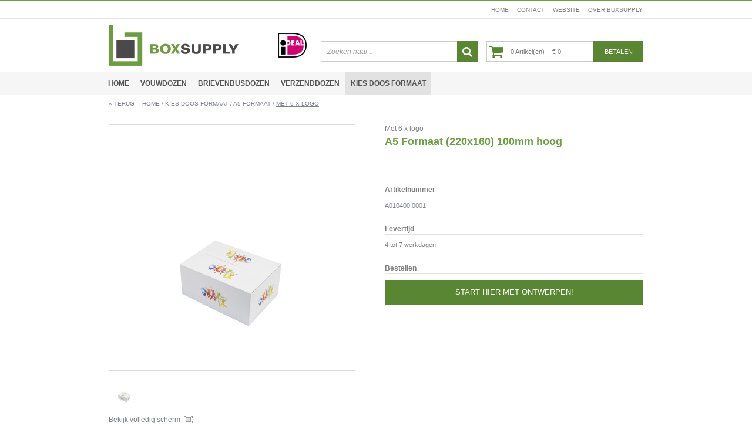

--- FILE ---
content_type: text/html; charset=utf-8
request_url: https://shop.boxsupply.nl/producten/kies-doos-formaat/a5-formaat/met-6-x-logo/13/a5-formaat-220x160-100mm-hoog.html
body_size: 6312
content:
<!doctype html>
<html prefix="og: http://ogp.me/ns#">
	<head>
		<meta charset="utf-8">		
<title>A5 Formaat (220x160) 100mm hoog  - BoxSupply</title>
<meta name="description" content="Geef uw zending nog meer uitstraling met een bedrukte doos op maat!Voorzie uw verpakking van een logo, webadres of slogan en pictogrammen met behulp van onze unieke ontw">
<meta name="keywords" content="">
                                                                                                      <meta property="og:title" content="A5 Formaat (220x160) 100mm hoog" />
<meta property="og:type" content="product" />
<meta property="og:site_name" content="BoxSupply" />
<meta property="og:description" content="Geef uw zending nog meer uitstraling met een bedrukte doos op maat!Voorzie uw verpakking van een logo, webadres of slogan en pictogrammen met behulp van onze unieke ontw" />
<meta property="og:url" content="https://shop.boxsupply.nl/producten/kies-doos-formaat/a5-formaat/met-6-x-logo/13/a5-formaat-220x160-100mm-hoog.html" />
<meta property="og:image" content="https://shop.boxsupply.nl/upload/products/extra_large/98/a5-formaat-220x160-100mm-hoog.jpg" />
<meta property="og:price:amount" content="1.99" />
<meta property="og:price:currency" content="EUR" />
<meta http-equiv="Content-Type" content="text/html; charset=utf-8">
<meta http-equiv="Cache-control" content="public">
<meta http-equiv="content-language" content="nl">
<meta http-equiv="meludo-version" content="2.7.2">
<meta http-equiv="imagetoolbar" content="no">
<meta name="robot" content="index, follow">
<meta name="copyright" content="2026 BoxSupply">
<meta name="generator" content="Meludo webshop 2.7.2">
<meta name="revisit-after" content="1">
<meta name="viewport" content="initial-scale=1.0">
<meta name="google-site-verification" content="paUbbxNFfDbAaKtR4uB7C909NhIgt4xF_DnvciWF0eY"><base href="https://shop.boxsupply.nl/">
<script language="javascript" type="text/javascript" src="https://cdn.meludo.com/shop/2.7.2/front/js/jquery-1.11.1.min.js"></script>
<script language="javascript" type="text/javascript" src="https://cdn.meludo.com/shop/2.7.2/front/js/jquery-ui-1.11.2.min.js"></script>
<script language="javascript" type="text/javascript" src="https://cdn.meludo.com/shop/2.7.2/front/js/catalog.js"></script>
<script language="javascript" type="text/javascript" src="https://cdn.meludo.com/shop/2.7.2/front/js/collect.js"></script>

<script language="javascript" type="text/javascript" src="https://cdn.meludo.com/shop/2.7.2/front/js/TweenMax.min.js"></script>
<script language="javascript" type="text/javascript" src="https://cdn.meludo.com/shop/2.7.2/front/js/CSSPlugin.min.js"></script>
<script language="javascript" type="text/javascript" src="https://cdn.meludo.com/shop/2.7.2/front/js/jquery.bxslider-4.1.2.min.js"></script>
<script language="javascript" type="text/javascript" src="https://cdn.meludo.com/shop/2.7.2/front/js/jquery.notifybar.js"></script>

<script language="javascript" type="text/javascript" src="https://cdn.meludo.com/shop/2.7.2/front/js/navigation.js?v=2.7.1"></script>


<script language="javascript" type="text/javascript" src="https://cdn.meludo.com/shop/2.7.2/front/js/sidebar_categories.js"></script>
<script language="javascript" type="text/javascript" src="https://cdn.meludo.com/shop/2.7.2/front/js/cart.js?r=1769101232"></script>
<script language="javascript" type="text/javascript" src="https://cdn.meludo.com/shop/2.7.2/front/js/order.js?r=1769101232"></script>
<script language="javascript" type="text/javascript" src="https://cdn.meludo.com/shop/2.7.2/front/js/checkout.js?r=1769101232"></script>
<script language="javascript" type="text/javascript" src="https://cdn.meludo.com/shop/2.7.2/front/js/footer.js"></script>		
<script language="javascript" type="text/javascript" src="https://cdn.meludo.com/shop/2.7.2/front/js/account.js"></script>
<script language="javascript" type="text/javascript" src="https://cdn.meludo.com/shop/2.7.2/front/js/product_page.js"></script>
<script language="javascript" type="text/javascript" src="https://cdn.meludo.com/shop/2.7.2/front/js/EGX-slider.js"></script>
<script language="javascript" type="text/javascript" src="https://cdn.meludo.com/shop/2.7.2/front/js/mainbar.js"></script>
<script language="javascript" type="text/javascript" src="https://cdn.meludo.com/shop/2.7.2/front/js/jquery.inputmask.bundle.js"></script>
		

<link rel="stylesheet" type="text/css" href="https://cdn.meludo.com/shop/2.7.2/front/css/layout.css">
<link rel="stylesheet" type="text/css" href="https://cdn.meludo.com/shop/2.7.2/front/css/topbar.css">
<link rel="stylesheet" type="text/css" href="https://cdn.meludo.com/shop/2.7.2/front/css/header.css">
<link rel="stylesheet" type="text/css" href="https://cdn.meludo.com/shop/2.7.2/front/css/navigation.css">
<!-- <link rel="stylesheet" type="text/css" href="https://cdn.meludo.com/shop/2.7.2/front/css/navigation_1.css"> -->
<link rel="stylesheet" type="text/css" href="https://cdn.meludo.com/shop/2.7.2/front/css/breadcrumbs.css">
<link rel="stylesheet" type="text/css" href="https://cdn.meludo.com/shop/2.7.2/front/css/homepage.css">
		<link rel="stylesheet" href="https://maxcdn.bootstrapcdn.com/font-awesome/4.6.1/css/font-awesome.min.css">
		<link rel="stylesheet" type="text/css" href="https://cdn.meludo.com/shop/2.7.2/front/css/jquery-ui-1.11.2.min.css">
		<link rel="stylesheet" type="text/css" href="https://cdn.meludo.com/shop/2.7.2/front/css/jquery.bxslider-4.1.2.css">
		<link rel="stylesheet" type="text/css" href="https://cdn.meludo.com/shop/2.7.2/front/css/jquery.notifybar.css">
		<link rel="stylesheet" type="text/css" href="https://cdn.meludo.com/shop/2.7.2/front/css/sidebar_categories.css">
		<link rel="stylesheet" type="text/css" href="https://cdn.meludo.com/shop/2.7.2/front/css/sidebar_filters.css">
		<link rel="stylesheet" type="text/css" href="https://cdn.meludo.com/shop/2.7.2/front/css/catalog.css">
		<link rel="stylesheet" type="text/css" href="https://cdn.meludo.com/shop/2.7.2/front/css/cart.css">
		<link rel="stylesheet" type="text/css" href="https://cdn.meludo.com/shop/2.7.2/front/css/cart_table.css">
		<link rel="stylesheet" type="text/css" href="https://cdn.meludo.com/shop/2.7.2/front/css/order.css">
		<link rel="stylesheet" type="text/css" href="https://cdn.meludo.com/shop/2.7.2/front/css/account.css">
		<link rel="stylesheet" type="text/css" href="https://cdn.meludo.com/shop/2.7.2/front/css/product_page.css">
		<link rel="stylesheet" type="text/css" href="https://cdn.meludo.com/shop/2.7.2/front/css/EGX-slider.css">
		<link class="template" rel="stylesheet" type="text/css" href="dynamic/theme?id=1">
		<link rel="stylesheet" type="text/css" href="https://cdn.meludo.com/shop/2.7.2/front/css/collection.css">
						
<link rel="apple-touch-icon" sizes="57x57" href="https://shop.boxsupply.nl/themes/1/img/favicons/apple-touch-icon-57x57.png">
<link rel="apple-touch-icon" sizes="114x114" href="https://shop.boxsupply.nl/themes/1/img/favicons/apple-touch-icon-114x114.png">
<link rel="apple-touch-icon" sizes="72x72" href="https://shop.boxsupply.nl/themes/1/img/favicons/apple-touch-icon-72x72.png">
<link rel="apple-touch-icon" sizes="144x144" href="https://shop.boxsupply.nl/themes/1/img/favicons/apple-touch-icon-144x144.png">
<link rel="apple-touch-icon" sizes="60x60" href="https://shop.boxsupply.nl/themes/1/img/favicons/apple-touch-icon-60x60.png">
<link rel="apple-touch-icon" sizes="120x120" href="https://shop.boxsupply.nl/themes/1/img/favicons/apple-touch-icon-120x120.png">
<link rel="apple-touch-icon" sizes="76x76" href="https://shop.boxsupply.nl/themes/1/img/favicons/apple-touch-icon-76x76.png">
<link rel="apple-touch-icon" sizes="152x152" href="https://shop.boxsupply.nl/themes/1/img/favicons/apple-touch-icon-152x152.png">
<link rel="apple-touch-icon" sizes="180x180" href="https://shop.boxsupply.nl/themes/1/img/favicons/apple-touch-icon-180x180.png">
<link rel="icon" type="image/png" href="https://shop.boxsupply.nl/themes/1/img/favicons/favicon-192x192.png" sizes="192x192">
<link rel="icon" type="image/png" href="https://shop.boxsupply.nl/themes/1/img/favicons/favicon-160x160.png" sizes="160x160">
<link rel="icon" type="image/png" href="https://shop.boxsupply.nl/themes/1/img/favicons/favicon-96x96.png" sizes="96x96">
<link rel="icon" type="image/png" href="https://shop.boxsupply.nl/themes/1/img/favicons/favicon-16x16.png" sizes="16x16">
<link rel="icon" type="image/png" href="https://shop.boxsupply.nl/themes/1/img/favicons/favicon-32x32.png" sizes="32x32">
<meta name="msapplication-TileColor" content="#0093d1">
<meta name="msapplication-TileImage" content="https://shop.boxsupply.nl/themes/1/img/favicons/mstile-144x144.png">
<link rel="canonical" href="https://shop.boxsupply.nl/producten/kies-doos-formaat/a5-formaat/met-6-x-logo/13/a5-formaat-220x160-100mm-hoog.html">
<!-- custom -->

<link rel="stylesheet" type="text/css" href="./upload/files/1/custom.css">
<script language="javascript" src="https://shop.boxsupply.nl/app/init.js?v=1" async></script>




<!-- /custom -->

           
         <script async src="https://www.googletagmanager.com/gtag/js?id=G-YSWX8BHERH"></script>
          <script>
            window.dataLayer = window.dataLayer || [];
            function gtag(){dataLayer.push(arguments);}
            gtag('js', new Date());
            gtag('config', 'G-YSWX8BHERH');
          </script>  
    	      
<meta name="viewport" content="width=device-width, initial-scale=1.0, maximum-scale=1.0, minimum-scale=1.0">
<meta name="format-detection" content="telephone=yes">
<meta name="HandheldFriendly" content="true">
<meta name="MobileOptimized" content="320">
<link rel="stylesheet" type="text/css" href="https://cdn.meludo.com/shop/2.7.2/front/css/responsive.css">
<script language="javascript" type="text/javascript" src="https://cdn.meludo.com/shop/2.7.2/front/js/responsive.js"></script>
	</head>
	<body class="body-producten-kies-doos-formaat-a5-formaat-met-6-x-logo-13-a5-formaat-220x160-100mm-hoog.html">    
				
				
			<!-- ?php include $base.'/desktop/components/cookies.php'; ? -->

			
		<div class="layout-element layout-components">
			<div id="topbar" class="layout-element">
    <div class="layout-left"></div>
    <div class="layout-center">
<div class="hotspots hotspots-right"><a href="./" target="_self">Home</a> <a href="./pagina/contactgegevens" target="_self">Contact</a> <a href="http://boxsupply.nl" target="_self">Website</a> <a href="./pagina/het-bedrijf" target="_self">Over Buxsupply</a></div>
         
          
    </div>
    <div class="layout-right"></div>
</div><div id="header" class="layout-element head">
    <div class="layout-left"></div>
    <div class="layout-center">
        <a class="logo-area logo-left" href=""></a>
        <form class="search " method="get" action="./producten/">
    <input type="text" placeholder="Zoeken naar .." autocomplete="off" autocorrect="off" id="search_query" name="q" >
    <button><i class="fa fa-search"></i></button>
    <input type="hidden" name="s" value="0">
</form> <div class="cart_balance  ">
    <i class="fa fa-shopping-cart shopping_cart_holder"></i>
    <div>
        <span class="contents">0 Artikel(en)</span>
        <span class="sum"><span> &euro; 0,00</span></span>
    </div>
    <a class="view" href="winkelwagen">Betalen</a>
    </div>        <a class="layout-mobile-menu"><i class="fa fa-bars fa-2x"></i></a>
        <a class="layout-mobile-cart" href="./winkelwagen"><i class="fa fa-shopping-cart fa-2x"></i></a>
    </div>
    <div class="layout-right"></div>
</div><div id="navigation" class="layout-element">
	<div class="layout-left"></div>
    <div class="layout-center">
				<div class="nav_wrapper nav_0">
			<ul class="nav_bar">						<li><a class="main_nav_button no_submenu first_element" href="./">Home</a></li>
										<li><a class="main_nav_button " bt="2">Vouwdozen</a></li>
										<li><a class="main_nav_button " bt="3">Brievenbusdozen</a></li>
										<li><a class="main_nav_button " bt="4">Verzenddozen</a></li>
										<li><a class="main_nav_button activated last_element" bt="5">Kies doos formaat</a></li>
											<li><a class="main_nav_button no_submenu " href="Javascript:loadBoxApplication();">Ontwerp je eigen opdruk</a></li>
					</ul>
							<div class="submenu menu_1">		</div>
								<div class="submenu menu_2">		<div class="submenu_subcats rows_5">
			<table>
								<tr><td>
						<ul>
							<li class="submenu_title"><a href="./producten/vouwdozen/" class="navigation-all">Alle producten</a></li>
							<li><a href="./producten/vouwdozen/nieuw" class="navigation-new">Nieuwe producten</a></li>
							<li><a href="./aanbiedingen/vouwdozen" class="navigation-discounts">Aanbiedingen</a></li>													</ul>
					</td>					<td>
						<ul><li class="submenu_title"><a href="./producten/vouwdozen/standaard-dozen">Standaard dozen</a></li></ul>
					</td>
									<td>
						<ul><li class="submenu_title"><a href="./producten/vouwdozen/autolock-dozen">Autolock dozen</a></li></ul>
					</td>
									<td>
						<ul><li class="submenu_title"><a href="./producten/vouwdozen/dozen-met-plakstrip">Dozen met plakstrip</a></li></ul>
					</td>
									<td>
						<ul><li class="submenu_title"><a href="./producten/vouwdozen/stansdozen">Stansdozen</a></li></ul>
					</td>
				</tr>
								<tr>					<td>
						<ul><li class="submenu_title"><a href="./producten/vouwdozen/verhuisdozen">Verhuisdozen</a></li></ul>
					</td>
									<td>
						<ul><li class="submenu_title"><a href="./producten/vouwdozen/palletdozen">Palletdozen</a></li></ul>
					</td>
									<td>
						<ul></ul>
					</td>
									<td>
						<ul></ul>
					</td>
									<td>
						<ul></ul>
					</td>
				</tr>
							</table>
		</div></div>
								<div class="submenu menu_3">		<div class="submenu_subcats rows_5">
			<table>
								<tr><td>
						<ul>
							<li class="submenu_title"><a href="./producten/brievenbusdozen/" class="navigation-all">Alle producten</a></li>
							<li><a href="./producten/brievenbusdozen/nieuw" class="navigation-new">Nieuwe producten</a></li>
							<li><a href="./aanbiedingen/brievenbusdozen" class="navigation-discounts">Aanbiedingen</a></li>													</ul>
					</td>					<td>
						<ul><li class="submenu_title"><a href="./producten/brievenbusdozen/standaard">Standaard</a></li></ul>
					</td>
									<td>
						<ul><li class="submenu_title"><a href="./producten/brievenbusdozen/gekleurd">Gekleurd</a></li></ul>
					</td>
									<td>
						<ul><li class="submenu_title"><a href="./producten/brievenbusdozen/met-plakstrip">Met plakstrip</a></li></ul>
					</td>
									<td>
						<ul><li class="submenu_title"><a href="./producten/brievenbusdozen/met-bovenklep">Met bovenklep</a></li></ul>
					</td>
				</tr>
								<tr>					<td>
						<ul><li class="submenu_title"><a href="./producten/brievenbusdozen/bedrukt-met-logo">Bedrukt met logo</a></li></ul>
					</td>
									<td>
						<ul><li class="submenu_title"><a href="./producten/brievenbusdozen/bedrukt-volvlak">Bedrukt volvlak</a></li></ul>
					</td>
									<td>
						<ul></ul>
					</td>
									<td>
						<ul></ul>
					</td>
									<td>
						<ul></ul>
					</td>
				</tr>
							</table>
		</div></div>
								<div class="submenu menu_4">		<div class="submenu_subcats rows_5">
			<table>
								<tr><td>
						<ul>
							<li class="submenu_title"><a href="./producten/verzenddozen/" class="navigation-all">Alle producten</a></li>
							<li><a href="./producten/verzenddozen/nieuw" class="navigation-new">Nieuwe producten</a></li>
							<li><a href="./aanbiedingen/verzenddozen" class="navigation-discounts">Aanbiedingen</a></li>													</ul>
					</td>					<td>
						<ul><li class="submenu_title"><a href="./producten/verzenddozen/standaard">Standaard</a></li></ul>
					</td>
									<td>
						<ul><li class="submenu_title"><a href="./producten/verzenddozen/bedrukt-met-logo">Bedrukt met logo</a></li></ul>
					</td>
									<td>
						<ul><li class="submenu_title"><a href="./producten/verzenddozen/bedrukt-volvlak">Bedrukt volvlak</a></li></ul>
					</td>
									<td>
						<ul></ul>
					</td>
				</tr>
							</table>
		</div></div>
								<div class="submenu menu_5">		<div class="submenu_subcats rows_5">
			<table>
								<tr><td>
						<ul>
							<li class="submenu_title"><a href="./producten/kies-doos-formaat/" class="navigation-all">Alle producten</a></li>
							<li><a href="./producten/kies-doos-formaat/nieuw" class="navigation-new">Nieuwe producten</a></li>
							<li><a href="./aanbiedingen/kies-doos-formaat" class="navigation-discounts">Aanbiedingen</a></li>													</ul>
					</td>					<td>
						<ul><li class="submenu_title"><a href="./producten/kies-doos-formaat/a5-formaat">A5 Formaat</a></li><li><a href="./producten/kies-doos-formaat/a5-formaat/zonder-bedrukking">Zonder bedrukking</a></li><li><a href="./producten/kies-doos-formaat/a5-formaat/met-2-x-logo">Met 2 x logo</a></li><li><a href="./producten/kies-doos-formaat/a5-formaat/met-4-x-logo">Met 4 x logo</a></li><li><a href="./producten/kies-doos-formaat/a5-formaat/met-6-x-logo">Met 6 x logo</a></li></ul>
					</td>
									<td>
						<ul><li class="submenu_title"><a href="./producten/kies-doos-formaat/a4-formaat">A4 Formaat</a></li><li><a href="./producten/kies-doos-formaat/a4-formaat/zonder-bedrukking">Zonder Bedrukking</a></li><li><a href="./producten/kies-doos-formaat/a4-formaat/met-2-x-logo">Met 2 x logo</a></li><li><a href="./producten/kies-doos-formaat/a4-formaat/met-4-x-logo">Met 4 x logo</a></li><li><a href="./producten/kies-doos-formaat/a4-formaat/met-6-x-logo">Met 6 x logo</a></li></ul>
					</td>
									<td>
						<ul><li class="submenu_title"><a href="./producten/kies-doos-formaat/a3-formaat">A3 Formaat</a></li><li><a href="./producten/kies-doos-formaat/a3-formaat/zonder-bedrukking">Zonder Bedrukking</a></li><li><a href="./producten/kies-doos-formaat/a3-formaat/met-2-x-logo">Met 2 x logo</a></li><li><a href="./producten/kies-doos-formaat/a3-formaat/met-4-x-logo">Met 4 x logo</a></li><li><a href="./producten/kies-doos-formaat/a3-formaat/met-6-x-logo">Met 6 x logo</a></li></ul>
					</td>
									<td>
						<ul><li class="submenu_title"><a href="./producten/kies-doos-formaat/eigen-formaat">Eigen Formaat</a></li></ul>
					</td>
				</tr>
							</table>
		</div></div>
						</div>
			</div>
    <div class="layout-right"></div>
</div>
<div id="navigation-mobile" style="font-size: 22px;">	
	<ul class="navigation-mobile-main">
					<li mainid="4"><a class="main" href="./">Home</a></li>
			<ul class="navigation-mobile-sub1 navigation-mobile-sub1-4">
						</ul>		
					<li mainid="27"><a class="main" href="">Vouwdozen</a></li>
			<ul class="navigation-mobile-sub1 navigation-mobile-sub1-27">
							<li><a href="./producten/vouwdozen" class="navigation-all">Alle Producten</a></li>
				<li><a href="./producten/vouwdozen/nieuw" class="navigation-new">Nieuwe producten</a></li>
				
				<li><a href="./producten/vouwdozen/aanbiedingen" class="navigation-discounts">Aanbiedingen</a></li>												
				<li subid="28"><a href="./producten/vouwdozen/standaard-dozen">Standaard dozen</a></li>
				<ul class="navigation-mobile-sub2 navigation-mobile-sub2-28">
								</ul>
							
				<li subid="29"><a href="./producten/vouwdozen/autolock-dozen">Autolock dozen</a></li>
				<ul class="navigation-mobile-sub2 navigation-mobile-sub2-29">
								</ul>
							
				<li subid="30"><a href="./producten/vouwdozen/dozen-met-plakstrip">Dozen met plakstrip</a></li>
				<ul class="navigation-mobile-sub2 navigation-mobile-sub2-30">
								</ul>
							
				<li subid="31"><a href="./producten/vouwdozen/stansdozen">Stansdozen</a></li>
				<ul class="navigation-mobile-sub2 navigation-mobile-sub2-31">
								</ul>
							
				<li subid="32"><a href="./producten/vouwdozen/verhuisdozen">Verhuisdozen</a></li>
				<ul class="navigation-mobile-sub2 navigation-mobile-sub2-32">
								</ul>
							
				<li subid="33"><a href="./producten/vouwdozen/palletdozen">Palletdozen</a></li>
				<ul class="navigation-mobile-sub2 navigation-mobile-sub2-33">
								</ul>
						</ul>		
					<li mainid="34"><a class="main" href="">Brievenbusdozen</a></li>
			<ul class="navigation-mobile-sub1 navigation-mobile-sub1-34">
							<li><a href="./producten/brievenbusdozen" class="navigation-all">Alle Producten</a></li>
				<li><a href="./producten/brievenbusdozen/nieuw" class="navigation-new">Nieuwe producten</a></li>
				
				<li><a href="./producten/brievenbusdozen/aanbiedingen" class="navigation-discounts">Aanbiedingen</a></li>												
				<li subid="35"><a href="./producten/brievenbusdozen/standaard">Standaard</a></li>
				<ul class="navigation-mobile-sub2 navigation-mobile-sub2-35">
								</ul>
							
				<li subid="36"><a href="./producten/brievenbusdozen/gekleurd">Gekleurd</a></li>
				<ul class="navigation-mobile-sub2 navigation-mobile-sub2-36">
								</ul>
							
				<li subid="37"><a href="./producten/brievenbusdozen/met-plakstrip">Met plakstrip</a></li>
				<ul class="navigation-mobile-sub2 navigation-mobile-sub2-37">
								</ul>
							
				<li subid="38"><a href="./producten/brievenbusdozen/met-bovenklep">Met bovenklep</a></li>
				<ul class="navigation-mobile-sub2 navigation-mobile-sub2-38">
								</ul>
							
				<li subid="39"><a href="./producten/brievenbusdozen/bedrukt-met-logo">Bedrukt met logo</a></li>
				<ul class="navigation-mobile-sub2 navigation-mobile-sub2-39">
								</ul>
							
				<li subid="40"><a href="./producten/brievenbusdozen/bedrukt-volvlak">Bedrukt volvlak</a></li>
				<ul class="navigation-mobile-sub2 navigation-mobile-sub2-40">
								</ul>
						</ul>		
					<li mainid="41"><a class="main" href="">Verzenddozen</a></li>
			<ul class="navigation-mobile-sub1 navigation-mobile-sub1-41">
							<li><a href="./producten/verzenddozen" class="navigation-all">Alle Producten</a></li>
				<li><a href="./producten/verzenddozen/nieuw" class="navigation-new">Nieuwe producten</a></li>
				
				<li><a href="./producten/verzenddozen/aanbiedingen" class="navigation-discounts">Aanbiedingen</a></li>												
				<li subid="42"><a href="./producten/verzenddozen/standaard">Standaard</a></li>
				<ul class="navigation-mobile-sub2 navigation-mobile-sub2-42">
								</ul>
							
				<li subid="43"><a href="./producten/verzenddozen/bedrukt-met-logo">Bedrukt met logo</a></li>
				<ul class="navigation-mobile-sub2 navigation-mobile-sub2-43">
								</ul>
							
				<li subid="44"><a href="./producten/verzenddozen/bedrukt-volvlak">Bedrukt volvlak</a></li>
				<ul class="navigation-mobile-sub2 navigation-mobile-sub2-44">
								</ul>
						</ul>		
					<li mainid="1"><a class="main" href="">Kies doos formaat</a></li>
			<ul class="navigation-mobile-sub1 navigation-mobile-sub1-1">
							<li><a href="./producten/kies-doos-formaat" class="navigation-all">Alle Producten</a></li>
				<li><a href="./producten/kies-doos-formaat/nieuw" class="navigation-new">Nieuwe producten</a></li>
				
				<li><a href="./producten/kies-doos-formaat/aanbiedingen" class="navigation-discounts">Aanbiedingen</a></li>												
				<li subid="6"><a href="./producten/kies-doos-formaat/a5-formaat">A5 Formaat</a></li>
				<ul class="navigation-mobile-sub2 navigation-mobile-sub2-6">
								<li><a href="./producten/kies-doos-formaat/a5-formaat/zonder-bedrukking">Zonder bedrukking</a></li>
								<li><a href="./producten/kies-doos-formaat/a5-formaat/met-2-x-logo">Met 2 x logo</a></li>
								<li><a href="./producten/kies-doos-formaat/a5-formaat/met-4-x-logo">Met 4 x logo</a></li>
								<li><a href="./producten/kies-doos-formaat/a5-formaat/met-6-x-logo">Met 6 x logo</a></li>
								</ul>
							
				<li subid="7"><a href="./producten/kies-doos-formaat/a4-formaat">A4 Formaat</a></li>
				<ul class="navigation-mobile-sub2 navigation-mobile-sub2-7">
								<li><a href="./producten/kies-doos-formaat/a4-formaat/zonder-bedrukking">Zonder Bedrukking</a></li>
								<li><a href="./producten/kies-doos-formaat/a4-formaat/met-2-x-logo">Met 2 x logo</a></li>
								<li><a href="./producten/kies-doos-formaat/a4-formaat/met-4-x-logo">Met 4 x logo</a></li>
								<li><a href="./producten/kies-doos-formaat/a4-formaat/met-6-x-logo">Met 6 x logo</a></li>
								</ul>
							
				<li subid="8"><a href="./producten/kies-doos-formaat/a3-formaat">A3 Formaat</a></li>
				<ul class="navigation-mobile-sub2 navigation-mobile-sub2-8">
								<li><a href="./producten/kies-doos-formaat/a3-formaat/zonder-bedrukking">Zonder Bedrukking</a></li>
								<li><a href="./producten/kies-doos-formaat/a3-formaat/met-2-x-logo">Met 2 x logo</a></li>
								<li><a href="./producten/kies-doos-formaat/a3-formaat/met-4-x-logo">Met 4 x logo</a></li>
								<li><a href="./producten/kies-doos-formaat/a3-formaat/met-6-x-logo">Met 6 x logo</a></li>
								</ul>
							
				<li subid="26"><a href="./producten/kies-doos-formaat/eigen-formaat">Eigen Formaat</a></li>
				<ul class="navigation-mobile-sub2 navigation-mobile-sub2-26">
								</ul>
						</ul>		
					<li mainid="45"><a class="main" href="Javascript:loadBoxApplication();">Ontwerp je eigen opdruk</a></li>
			<ul class="navigation-mobile-sub1 navigation-mobile-sub1-45">
						</ul>		
			</ul>
</div>		
			<div id="content" class="layout-element">
				<div class="layout-left"></div>
				<div class="layout-center">
					<div id="breadcrumbs"><a href="" class="back_button"><span>«</span> Terug</a>  <a class="home_crumb" href="./">Home</a> / <a class="" href="./producten/kies-doos-formaat">Kies doos formaat</a> / <a class="" href="./producten/kies-doos-formaat/a5-formaat">A5 Formaat</a> / <a class="" href="./producten/kies-doos-formaat/a5-formaat/met-6-x-logo">Met 6 x logo</a> </div>
					      		<div class="product_page">
	<div class="top">
		<div class="left"> 
			
<div class="image_container  horizontal_gallery">
	<div class="img_frame">
		<div class="zoom_container">
							<img imageid="98" zoom zoom="./upload/products/1000/98/a5-formaat-220x160-100mm-hoog_1.jpg" src="./upload/products/418/98/a5-formaat-220x160-100mm-hoog_1.jpg">
				<div class="zoom_box"></div>
				<div class="zoom_flyout"><div class="view_port"><img imageid="98" src="./upload/products/1000/98/a5-formaat-220x160-100mm-hoog_1.jpg"></div></div>
					</div>
	</div>
</div>

<div class="image_gallery horizontal_gallery">
		<div orientation="horizontal" class="slider_holder"><div class="image_gallery_frame first_gallery"><img imageid="98" slideid="1" zoom="./upload/products/1000/98/a5-formaat-220x160-100mm-hoog_1.jpg" img="./upload/products/418/98/a5-formaat-220x160-100mm-hoog_1.jpg" src="./upload/products/52/98/a5-formaat-220x160-100mm-hoog_1.jpg"></div></div>
	</div>

<div class="gallery_button_holder"><a id="show_prod_gallery">Bekijk volledig scherm</a></div>
<div id="gallery_bg">
	<div class="gallery_content">
		<img src="./upload/products/1000/98/a5-formaat-220x160-100mm-hoog_1.jpg">
	</div>
	<div class="gallery_nav">
		<a class="gal_close_button">×</a>
				<ul><li class="gal_img_holder">
				<img slideid="1" zoom="./upload/products/1000/98/a5-formaat-220x160-100mm-hoog_1.jpg" img="./upload/products/418/98/a5-formaat-220x160-100mm-hoog_1.jpg" src="./upload/products/100/98/a5-formaat-220x160-100mm-hoog_1.jpg">
			</li></ul>
			</div>
</div>		
					</div> 
		<div class="right">		
			<div itemscope itemtype="http://schema.org/Product">

			<meta itemprop="gtin13" content="" />

			<div class="brand" itemprop="brand">Met 6 x logo</div>			<h1 itemprop="name">A5 Formaat (220x160) 100mm hoog</h1>
			<a href="./merken/met-6-x-logo" class="product_logo"></a>
			
			<span itemprop="offers" itemscope itemtype="http://schema.org/Offer">	
				<meta itemprop="priceCurrency" content="EUR" />
				<div class="price ">
										<span class="unit"></span>
				</div>
			</span>
						
			<div class="icon_holder"> 
				
			</div>		

						<div class="title">Artikelnummer</div>
			<div class="transit">A010400.0001</div>
			
						<div class="title">Levertijd</div>
			<div class="transit">4 tot 7 werkdagen</div>
						 
            
			
			 
        
        <div class="title">Bestellen</div>
                <div style="font-size: 12px;">        
                
            
                        <a id="addProduct" class="add" >Start hier met ontwerpen!</a>
            
            <form class="form" action="" method="post" id="add_to_cart">
                <input name="parentid" type="hidden" value="13">
                <input name="productid" type="hidden" value="13">
                <input name="amount" type="hidden" value="1">
                <input name="AddToCart" type="hidden" value="1">
            </form>
                    </div>
			
						<ul class="usps">
							</ul>
				

			</div>
		</div>
	</div>

	<div class="bottom">
		<div class="left">
			<div id="product-description" itemprop="description">
<h3>Product Omschrijving</h3>
<div>Geef uw zending nog meer uitstraling met een bedrukte doos op maat!</div><div><br></div><div>Voorzie uw verpakking van een logo, webadres of slogan en pictogrammen met behulp van onze unieke ontwerpmodule. Maak uw zendingen nog pakkender met een professionele opdruk.</div><div><br></div><div><b>Klik op de knop "Start met ontwerpen" om direct aan de slag te gaan!</b></div>
</div>


<style type="text/css">
	
	#product-description {
		position: relative;
	    width: 440px;
	    display: block;
	    font-size: 12px;
	    line-height: 18px;
	}	

	#product-description iframe {
		max-width: 440px;
		max-height: 240px;
	}

	#product-description img {
		max-width: 440px;
	}

</style>			<style type="text/css">
	
	#product-usps {
		position: relative;
	    width: 440px;
	    display: block;
	    font-size: 12px;
	    line-height: 18px;
	    padding-top: 50px;
	}	

	#product-usps strong {
		position: relative;
		padding-left: 20px;
		z-index: 1;
	}

	#product-usps strong i {
		position: absolute;
	    left: 0px;
	    top: -2px;
	    font-size: 16px;
	    /*color: #0093d1;*/
	    z-index: 2;
	}

</style>		</div>
		<div class="right">
						<div id="product-attributes">
	<h3>Product Specificaties</h3>
	<table>	
				<tr>
			<td class="title">Artikelnummer:</td>
			<td class="value">A010400.0001</td>
		</tr>
														
	</table>
</div>

<style type="text/css">
	
	#product-attributes {
		position: relative;
	    width: 440px;
	    display: block;
	    font-size: 12px;
	}

	#product-attributes table {
		width: 440px;
		border-collapse: collapse;
	}

	#product-attributes table td {		
		line-height: 24px;
		height: 24px;
		border-bottom: 1px solid #DBDBDB;
	}

	#product-attributes table td.title {
		width: 170px;
	}

	#product-attributes table td.value {
		width: 270px;
	}	

</style>		</div>
	</div>
    <div id="popup"></div>


<div id="collection" class="collection-wide">
	<div class="results">
			</div>
</div>
</div>
<script type="text/javascript">
	$(function(){
		check_catalog_height();
	});
    
     
    $( document ).ready(function() {

        $("#addProduct").on('click', function(event) {
        
            var buttonText = $('#addProduct').html();
            var n = buttonText.indexOf('winkelmand');
            
            if(n > 0){
                
                 $('.form').submit();
                
            } else {
            
                $('html, body').animate({ 
                   scrollTop: $("#popup").offset().top -100
                }, 2000);
            
            }
        });   
    });
    
</script>
				
				</div>
				<div class="layout-right"></div>			
			</div>
            	
		<div id="footer">    
    <!-- <div class="footer-top layout-element">
        <div class="layout-left"></div>
        <div class="layout-center"></div>
        <div class="layout-right"></div>
    </div> -->
    <div class="footer-middle layout-element">
        <div class="layout-left"></div>
        <div class="layout-center">
        	
        	<div class="footer-contact">
        		<ul class="footer-contact-inner">
        			<li class="footer-contact-block footer-contact-address">
        				<div class="contact-block-inner">
        					<a class="footer-title">Contact gegevens</a>
														<div class="footer-contact-element" style="padding-left: 0px; margin-bottom: 10px;">BoxSupply</div><br>
																						<div class="footer-contact-element"><label>Tel.</label>013 - 583 58 35</div>
																						<div class="footer-contact-element"><label>E-mail</label><a href="mailto:info@buxsupply.nl">info@buxsupply.nl</a></div>
							
															<div class="footer-contact-element"><label>Adres</label>Boogschutterstraat 14<br>5015 BW Tilburg</div>
							        				</div>
        			</li>
        			        			<li class="footer-contact-block footer-contact-connect">
        				<div class="contact-block-inner">
	        				<a class="footer-title">Volg BoxSupply</a>
	        				<ul class="footer-contact-social">
	        												<li class="footer-social-icon"><a class="footer-social-icon" href="http://www.facebook.com/panhuijsen" target="_blank" rel="nofollow"><i class="fa fa-facebook-square fa-2x"></i></a></li>
															<li class="footer-social-icon"><a class="footer-social-icon" href="http://www.twitter.com/panhuijsenbv" target="_blank" rel="nofollow"><i class="fa fa-twitter-square fa-2x"></i></a></li>
															<li class="footer-social-icon"><a class="footer-social-icon" href="http://www.instagram.com/PANHUIJSEN_VERPAKKINGEN_BV" target="_blank" rel="nofollow"><i class="fa fa-instagram fa-2x"></i></a></li>
														</ul>
						</div>
        			</li>
        			        			        			<li class="footer-contact-block footer-contact-newsletter">
        				<div class="contact-block-inner">
        					<a class="footer-title">Aanmelden nieuwsbrief</a>
        					<form class="newsletter">
								<input type="email" placeholder="Jouw e-mailadres" autocomplete="off" autocorrect="off" id="search_query" name="email">
								<button><i class="fa fa-chevron-right"></i></button>
							</form>        			
        				</div>
        			</li>
        			        		</ul>     
        	</div>

        	<hr>

	        <div class="footer-navigation">
				<ul class="footer-navigation-inner">
										                    string(1) "5"
					<li>
						<div class="footer-navigation-inner-inner">
							<a class="footer-title">Kennisbank</a>
														<a class="footer-navigation-link" href="./pagina/soorten-dozen" target="_self">Soorten dozen</a><br>
														<a class="footer-navigation-link" href="./pagina/kartondiktes" target="_self">Kartondiktes</a><br>
														<a class="footer-navigation-link" href="./pagina/veelgestelde-vragen" target="_self">Veelgestelde vragen</a><br>
													</div>
					</li>
					                    string(2) "10"
					<li>
						<div class="footer-navigation-inner-inner">
							<a class="footer-title">Hulp & Contact</a>
														<a class="footer-navigation-link" href="./pagina/het-bedrijf" target="_self">Het bedrijf</a><br>
														<a class="footer-navigation-link" href="./pagina/contactgegevens" target="_self">Contactgegevens</a><br>
														<a class="footer-navigation-link" href="./pagina/offerte-op-maat" target="_self">Offerte op maat</a><br>
														<a class="footer-navigation-link" href="./pagina/uitleg-doos-ontwerpen" target="_self">Uitleg doos ontwerpen</a><br>
														<a class="footer-navigation-link" href="./pagina/logo-uploaden" target="_self">Logo uploaden</a><br>
													</div>
					</li>
					                    string(2) "15"
					<li>
						<div class="footer-navigation-inner-inner">
							<a class="footer-title">Productieproces</a>
														<a class="footer-navigation-link" href="./pagina/doos-op-maat-maken" target="_self">Doos op maat maken</a><br>
														<a class="footer-navigation-link" href="./pagina/doos-op-maat-bedrukken" target="_self">Doos op maat bedrukken</a><br>
														<a class="footer-navigation-link" href="./pagina/levering" target="_self">Levering</a><br>
													</div>
					</li>
					                    string(2) "20"
					<li>
						<div class="footer-navigation-inner-inner">
							<a class="footer-title">Informatie</a>
														<a class="footer-navigation-link" href="./pagina/privacy" target="_self">Privacy</a><br>
														<a class="footer-navigation-link" href="./pagina/disclaimer" target="_self">Disclaimer</a><br>
														<a class="footer-navigation-link" href="./pagina/algemene-voorwaarden" target="_self">Algemene voorwaarden</a><br>
													</div>
					</li>
									</ul>
			</div>

        </div>
        <div class="layout-right"></div>
    </div>

    <div class="footer-bottom layout-element">
        <div class="layout-left"></div>
        <div class="layout-center">
			<div class="footer-payment-methods">
				<ul class="footer-payment-methods-center">
										<li><a title="iDEAL" ><img src="https://cdn.meludo.com/shop/2.7.2/front/img/payment-methods/ideal.svg"></a></li>
									</ul>
			</div>
			<div class="footer-bottom-logos">
					
			</div>
			<div class="footer-bottom-legal"><a href="pagina/algemene-voorwaarden">Algemene Voorwaarden</a> | <a href="pagina/privacy">Privacy</a> | <a href="pagina/cookies">Cookies</a> | <a href="sitemap">Sitemap</a></div>
			<div class="footer-bottom-credits">&#169; 2026 BoxSupply</div>
        </div>
        <div class="layout-right"></div>
    </div>
</div>
		</div>
		
		<div id="background_blur"></div>	
		<a class="back-to-top" title="terug naar boven"><i class="fa fa-angle-up"></i></a>
        <a class="go-to-bottom" title="naar einde pagina"></a>

		<!-- <link rel="stylesheet" type="text/css" href="https://cdn.meludo.com/shop/2.7.2/front/css/font-awesome/css/font-awesome.min.css"> -->



		<script type="text/javascript">
				var content_language = 'nl';
		</script>
					
						<div id="loader"></div>
	</body>
</html>

--- FILE ---
content_type: text/css
request_url: https://cdn.meludo.com/shop/2.7.2/front/css/layout.css
body_size: 3294
content:
/** { font-family: Arial; }*/
*:focus { outline: none; }
body, ul, ol, html, a { padding: 0px; margin: 0px; list-style: none; text-decoration: none; }

body.agecheck {
	position: fixed;
    width: 100%;
}
/* Fluid Layout Elements */
.layout-element { position: relative; display: block; vertical-align: top; }
.layout-element-invisible { display: none; }
.layout-left { 	width: calc(50% - 465px); position: absolute; left: 0px; top: 0px; bottom: 0px;  }
.layout-center { width: 930px; position: relative; margin-left: auto; margin-right: auto; height: inherit; }
.layout-right { width: calc(50% - 465px); position: absolute; right: 0px; top: 0px; bottom: 0px;  }

/* select replacement */
.select_replacement{ border-style: solid; border-width: 1px; height: 30px; display: inline-block; position: relative; margin: 0px; box-sizing: border-box;}
.select_replacement span{ line-height: 30px; height: 30px;   display: block; vertical-align: middle; padding-left: 7px; cursor: pointer; font-size: 12px; padding-right: 20px;}
.select_replacement.locked span{ cursor: default;}
.select_replacement ul{ list-style: none; padding: 0px; margin: 0px;}
.select_replacement ul.select_options{ display: none; position: absolute; left: -1px; right: -1px; top: 28px; z-index: 9000; background-color: #fff; max-height: 210px; overflow-y:scroll; border: 1px solid #8a8c8e;}
.select_replacement.opened ul.select_options{ display: block;}
.select_replacement.product_option.opened ul.select_options LI:first-of-type { font-style: italic; color: #AAAAAA; }
.select_replacement ul.select_options li.optgroup, .select_replacement ul.select_options li.option { padding-left: 7px; line-height: 30px; height: 30px; display: block; position: relative; font-size: 12px;}
.select_replacement ul.select_options li.option:hover{ background-color: #e7e8e9; cursor: pointer;}
.select_replacement ul.select_options li.option.locked:hover{ cursor: default; background-color: transparent;}
.select_replacement ul.select_options li.option.locked .locked-symbol{ top: 0px; right: 0px; height: 21px;}
.select_replacement ul.select_options li.optgroup{ font-weight: bold;}
.select_replacement ul.select_options li:first-child{ border-top: 0px;}
.select_replacement ul.select_options li.optgroup_list li.option{ padding-left: 27px;}
.select_replacement .select-arrow { position: absolute; width: 30px; height: 28px; right: 0px; top: 0px; border-left: none; cursor: pointer; box-sizing: border-box;}
.select_replacement .select-arrow i { position:  absolute; top: 12px; right: 9px; width: 0; height: 0; border-left: 6px solid transparent; border-right: 6px solid transparent; border-top: 6px solid #8a8c8e ; }
.select_replacement.opened .select-arrow i { border-bottom: 6px solid #8a8c8e ; border-top: 0px; }
.select_replacement ul.select_options li:hover {
	background-color: #f2f2f2 !important;
}

#agecheck {
	position: static;
	top: 0px;
	left: 0px;
	right: 0px;
	bottom: 0px;
	z-index: 25000;
}

#agecheck .agecheck-form {
	position: absolute;
	width: 400px;
	height: 200px;
	top: 150px;
	left: 50%;	
	margin-left: -200px;
	
	background-color: #FFFFFF;
	z-index: 25001;
	box-sizing: border-box;
	padding: 50px;
	text-align: center;
}

#agecheck .agecheck-form .agecheck-question {
	/*font-weight: bold;*/
	position: relative;
	width: 100%;	
	text-align: center;
	margin-bottom: 30px;
	font-size: 20px;
	
}

#agecheck .agecheck-form .agecheck-accept {
	position: relative;
	display: inline-block;
	height: 40px;
	width: 100px;
	line-height: 40px;
	text-align: center;
	color: #FFFFFF;
	background-color: green;
	margin: 20px;
	cursor: pointer;
}

#agecheck .agecheck-form .agecheck-refuse {
	position: relative;
	display: inline-block;
	height: 40px;
	width: 100px;
	line-height: 40px;
	text-align: center;
	color: #FFFFFF;
	background-color: #CFCFCF;
	margin: 20px;
	cursor: pointer;
}

#agecheck .agecheck-form .agecheck-accept:hover,
#agecheck .agecheck-form .agecheck-refuse:hover {
	text-decoration: underline;
}
#agecheck .agecheck-background {
	position: absolute;
	left: 0px;
	bottom: 0px;
	top: 0px;
	right: 0px;
	background-color: #000000;
	-ms-filter: "progid:DXImageTransform.Microsoft.Alpha(Opacity=80)";
	filter: alpha(opacity=80);
	-moz-opacity: 0.80;
	-khtml-opacity: 0.80;
	opacity: 0.80;
	z-index: 24000;
}
#cookies {
	position: relative;
	width: 100%;
	height: 40px;
	text-align: center;
	font-size: 0px;
	left: 0px;
	bottom: 0px;
	z-index: 10000;
	color: #FFFFFF;
	vertical-align: middle;
}

#cookies .cookies-text {
	z-index: 10001;
	position: absolute;
	/*text-transform: uppercase;*/
	top: 0px;
	left: 0px;
	right: 0px;
	width: 100%;
	text-align: center;
	bottom: 0px;
	vertical-align: middle;
}

#cookies .cookies-text a {
	cursor: pointer;
}

#cookies .cookies-text a:hover {
	text-decoration: underline;
}

#cookies .cookies-text .accept {
	position: relative;
	display: inline-block;
	width: auto;
	min-width: 150px;
	height: 30px;
	line-height: 30px;	
	vertical-align: middle;	
	text-decoration: none;
	margin-left: 34px;
	margin-top: -1px;
	padding: 0px 11px;
	text-align: left;
	box-sizing: border-box;
	z-index: 5;
}

#cookies .cookies-text .accept .fa {
	position: absolute;
	right: 11px;
	top: 9px;
}

#header .layout-mobile-menu {
	position: absolute;
	display: block;
	left: 0px;
	top: 1px;
	font-size: 14px;
	display: none;	
	width: 43px;
	height: 43px;
	text-align: center;
	line-height: 40px;
	z-index: 500 !important;
}

#header .layout-mobile-menu .fa {
	vertical-align: middle;
}

#header .layout-mobile-cart {
	position: absolute;
	display: block;
	right: 10px;
	top: 10px;
	font-size: 14px;
	display: none;	
}

#homepage h2 {
	position: relative;
	display: inline-block;
	margin: 40px 10px 0px 10px;
	width:  910px;
}

/* Content */
#content { /*vertical-align: top;*/ /* min-height: 930px;*/ /*min-height: 930px;*/ /*padding-bottom: 35px;*/ }
#content .layout-center { width: 930px; vertical-align: top; font-size: 0px; padding-bottom: 75px; }
#content .layout-center .content-left { position: relative; display: inline-block; width: 20%; vertical-align: top; }
#content .layout-center .content-right { position: relative; display: inline-block; width: 80%; vertical-align: top; }

#content .content-page { padding: 10px; /*font-size: 13px;*/ display: inline-block; vertical-align: top; /*line-height: 18px;*/}
#content .content-page h1, #landingpage h1 { margin: 0px; /*font-size: 22px; */ font-weight: normal;  margin-top: 10px;  margin-bottom: 0px; }
#content .content-page ul { display: block; list-style-type: disc; -webkit-margin-before: 1em; -webkit-margin-after: 1em; -webkit-margin-start: 0px; -webkit-margin-end: 0px; -webkit-padding-start: 40px; }
#content .content-page ol { display: block; list-style-type:decimal; -webkit-margin-before: 1em; -webkit-margin-after: 1em; -webkit-margin-start: 0px; -webkit-margin-end: 0px; -webkit-padding-start: 40px; }
#content .content-page div:first-of-type {
	margin-top: 25px;
}

#content .content-page .ui-wrapper {
	width: auto !important;
	height: auto !important;
	max-width: 100% !important;
}
#content .content-page img {
	width: auto !important;
	height: auto !important;
	max-width: 100% !important;
}

#landingpage h1 { margin: 10px; }
#landingpage p { margin: 10px; }

#order .order-actions {
	position: relative;
	display: inline-block;
	clear: both;
	width: 100%;
	margin-top: 10px;
}
#catalog {
	padding-left: 20px;
}

#catalog .select_replacement {
	margin-bottom: 20px;
}

#catalog p.category-description {
	font-size: 12px;
	line-height: normal;
	margin: 0px;
}
#sidemenu {
	position: relative;
	display: inline-block;
	width: 186px;
	/*font-size: 0px;*/
	padding-left: 10px;
	padding-top: 10px;
}

#sidemenu .sidemenu-title {
	position: relative;
	display: inline-block;
	margin-bottom: 5px;
	font-size: 12px;
	text-transform: uppercase;
}

#sidemenu .sidemenu-back {
	position: relative;
	display: inline-block;
	margin-bottom: 10px;
	font-size: 12px;
}

#sidemenu .sidemenu-discount {
	position: relative;
	display: inline-block;
	margin-bottom: 5px;
	font-size: 12px;
}

#sidemenu .sidemenu-deeplink {
	position: relative;
	display: inline-block;
	margin-bottom: 5px;
	font-size: 12px;
}

#sidemenu .sidemenu-deeplink-all {
	/*color: #000000;*/
}

#sidemenu .sidemenu-deeplink-new {
	/*color: green;*/
}

#sidemenu .sidemenu-deeplink-discounts {
	/*color: #FF0000;	*/
}

#sidemenu UL.sidemenu-level-one {
	padding: 0px;
	margin: 0px;
	width: 176px;
	margin-bottom: 8px;
}

#sidemenu UL.sidemenu-level-one LI {
	position: relative;
	display: inline-block;	
	width: 176px;
	/*font-size: 0px;	*/
	padding: 0px;
	margin: 0px;
	padding-left: 11px;
}

#sidemenu UL.sidemenu-level-one LI UL.sidemenu-level-two {
	width: 155px;
	padding: 0px 0px 0px 10px;	
	/*font-size: 0px;*/
	display: none;	
}

#sidemenu UL.sidemenu-level-one LI UL.sidemenu-level-two LI {
	position: relative;
	display: inline-block;	
	width: 151px;
	margin: 0px;
	padding: 0px;
}

#sidemenu UL.sidemenu-level-one LI UL LI.sidemenu-level-three-item {
	padding-left: 10px ;
	font-size: 12px;
	display: none;
}

#sidemenu UL.sidemenu-level-one LI UL LI.sidemenu-level-three-item-active {
	display: inline-block;
}


#sidemenu UL.sidemenu-level-one LI UL LI.sidemenu-level-four-item {
	padding-left: 20px ;
	font-size: 12px;
	display: none;
}

#sidemenu UL.sidemenu-level-one LI UL LI.sidemenu-level-four-item-active {
	display: inline-block;
}

#sidemenu UL.sidemenu-level-one LI.sidemenu-active UL.sidemenu-level-two {
	display: block;
	padding-bottom: 5px;
	/*padding-top: 5px;*/
}
#sidemenu UL.sidemenu-level-one LI.sidemenu-active a.sidemenu-level-one-item-link {
	font-weight: bold !important;
}

#sidemenu .sidemenu-level-two-item-link {
	padding-left: 3px;
}
#sidemenu .sidemenu-level-two-item-link-active, #sidemenu .sidemenu-level-three-item-link-active, #sidemenu .sidemenu-level-four-item-link-active {
	font-weight: bold;
}
#sidemenu UL LI a {
	position: relative;
	display: inline-block;
	
	width: 90%;
	height: 18px;	
	line-height: 18px;
	
	margin: 0px;
	padding: 0px;
}

#sidemenu UL LI a:hover{
	cursor: pointer;
	text-decoration: underline;
}

#sidemenu UL LI .fa {
	position: absolute;
	font-size: 12px;
	display: inline-block;
    top: 2px;
    left: 0px;    
}

#sidemenu UL.sidemenu-level-two LI .fa {
	top: 3px;
	left: -8px;
}

/* Footer Top */
#footer .footer-top { height: 50px; }
#footer .footer-top .layout-left { height: 50px; }
#footer .footer-top .layout-center { height: 50px; }
#footer .footer-top .layout-right { height: 50px; }

/* Footer Middle */
#footer .footer-middle { height: auto; min-height:  150px; }
#footer .footer-middle .layout-left { }
#footer .footer-middle .layout-center { }
#footer .footer-middle .layout-right { }
#footer .footer-middle .layout-center hr { border: 0; height: 1px; margin: 25px 20px; }

/* Footer Contact */
#footer .footer-middle .footer-contact { height: auto; padding-top: 20px; }
#footer .footer-middle UL.footer-contact-inner {  vertical-align: top; font-size: 0; box-sizing: border-box; }
#footer .footer-middle UL.footer-contact-inner LI.footer-contact-block { display: inline-block; width: 33.333%; height: inherit; vertical-align: top; margin:0; box-sizing: border-box;}
#footer .footer-middle UL.footer-contact-inner LI.footer-contact-block .contact-block-inner { padding: 0px 20px 0px 20px; }

#footer .footer-contact-element { position: relative; display: inline-block; padding-left: 60px; vertical-align: top; font-size: 13px; color: #bababa; line-height: 20px; }
#footer .footer-contact-element label { position: absolute; width: 50px; top: 0px; left: 0px; font-weight: bold; }
#footer .footer-contact-element a { /*color: #bababa;*/ }

#footer .footer-contact-connect { 
	border-left-style: solid;
	border-left-width: 1px;
	border-right-style: solid;
	border-right-width: 1px;	
	-webkit-box-sizing: border-box;
}

#footer .footer-contact-newsletter form {
	position: relative;
	width: 100%;
	height: 35px;
	line-height: 35px;
	vertical-align: top;
	z-index: 1;
}

#footer .footer-contact-newsletter form input{ 
	width: 100%;
	height: 35px;
	line-height: 33px;
	font-size: 14px;
	padding: 0px 0px 0px 10px;
	box-sizing: border-box;
	margin: 0px;
	border-style: solid;
	border-width: 1px;
	line-height: 100%;
	outline: none;	
	position: absolute;
	-webkit-appearance: none;
    -webkit-border-radius: 0px;
}

#footer .footer-contact-newsletter form button {
	cursor: pointer;
	height: 35px;
	line-height: 30px;
	position: absolute;
	right: 0px;
	top: 0px;
	width: 35px;
	outline: none;
    border: 0px;
    font-size: 18px;
    padding: 0px;
    text-align: center;
}

#footer .footer-contact-newsletter form .success {
	border: 1px solid #FFFFFF;
	color:  #FFFFFF;
	font-size: 14px;
	padding-left: 10px;
	vertical-align: middle;
}

#footer .footer-contact-newsletter form .success .fa {
	position: absolute;
	font-size: 20px;
	top: 1px;
	right: 0px;
	bottom: 0px;
	width: 35px;
	height: 35px;
	line-height: 35px;
	text-align: center;
	vertical-align: middle;
	border-left: 1px solid #FFFFFF;
}


#footer .footer-contact-newsletter button:hover { }

/* Footer Social Media */
#footer .footer-contact-social { position: relative; }
#footer .footer-contact-social LI.footer-social-icon { position: relative; width: 32px; height: 32px; padding: 0; margin-right: 10px; display: inline-block; text-align: center; vertical-align: middle; }
#footer .footer-contact-social LI.footer-social-icon .fa { font-size: 34px; /*color: #bababa;*/ }
#footer .footer-contact-social LI.footer-social-icon:hover .fa { /*color: #FFFFFF;*/ }

/* Footer Navigation */
#footer .footer-middle UL.footer-navigation-inner { padding: 0px 20px 40px 0px; height: inherit; vertical-align: top; font-size: 0; }
#footer .footer-middle UL.footer-navigation-inner LI { display: inline-block; width: 25%; height: inherit; vertical-align: top; }
#footer .footer-middle UL.footer-navigation-inner LI .footer-navigation-inner-inner { padding: 0px 20px 0px 20px; }
#footer .footer-middle UL.footer-navigation-inner LI a.footer-navigation-link { display: inline-block; width: 100%; /*width: 90%;*/ margin-bottom: 5px; font-size: 13px; text-decoration: none; /*color: #bababa; */}
#footer .footer-middle UL.footer-navigation-inner LI a.footer-navigation-link:hover { text-decoration: none;/* color: #FFFFFF;*/ }

#footer .footer-middle UL.footer-navigation-inner LI .footer-navigation-inner-inner table {
	position: relative;
	border-collapse: collapse;
	width: 100%;
}

#footer .footer-middle UL.footer-navigation-inner LI .footer-navigation-inner-inner table tr td {
	width: 50%;
}

#footer .footer-middle a.footer-title { display: inline-block; width: 100%; margin-bottom: 10px; text-decoration: none; /*text-transform: uppercase; font-size: 14px;*//* color: #FFFFFF;*/ } 

/* Footer Bottom */
#footer .footer-bottom { height: auto; height: 150px; }
#footer .footer-bottom .layout-left { height: auto; height: 150px; }
#footer .footer-bottom .layout-center { height: auto; min-height: 150px; }
#footer .footer-bottom .layout-right { height: auto; height: 150px; }

/* Payment Methods */
#footer .footer-bottom .footer-payment-methods { padding: 10px; font-size: 0; }
#footer .footer-bottom .footer-payment-methods UL.footer-payment-methods-left { text-align: left; }
#footer .footer-bottom .footer-payment-methods UL.footer-payment-methods-center { text-align: center; }
#footer .footer-bottom .footer-payment-methods UL.footer-payment-methods-right { text-align: right; }
#footer .footer-bottom .footer-payment-methods UL LI { display: inline-block; margin: 10px 10px 10px 10px; }
#footer .footer-bottom .footer-payment-methods UL LI img { height: 24px; }

/* Footer Logo's */
#footer .footer-bottom .footer-bottom-logos { padding: 10px; font-size: 0; }
#footer .footer-bottom .footer-bottom-logos UL { margin-bottom: 25px;}
#footer .footer-bottom .footer-bottom-logos UL.footer-logos-left { text-align: left; }
#footer .footer-bottom .footer-bottom-logos UL.footer-logos-center { text-align: center; }
#footer .footer-bottom .footer-bottom-logos UL.footer-logos-right { text-align: right; }
#footer .footer-bottom .footer-bottom-logos UL LI { display: inline-block; margin: 10px 15px 10px 15px; }

/* Footer Legal */
#footer .footer-bottom .footer-bottom-legal { text-align: center; line-height: 30px; font-size: 11px; }
#footer .footer-bottom .footer-bottom-legal a { color: #535353; }

/* Footer Credits */
#footer .footer-bottom .footer-bottom-credits { text-align: center; line-height: 30px; font-size: 11px; }
#footer .footer-bottom .footer-bottom-credits a { color: #878787; }


#sitemap {
	font-size: 12px;
	position: relative;
	width: 100%;
	padding: 10px;
	display: inline-block;	
	box-sizing: border-box;			
}

#sitemap .sitemap-store {
	position: relative;
	display: inline-block;
	width: 100%;
	vertical-align: top;
	font-size: 0px;
	margin-bottom: 25px;
}

#sitemap .sitemap-store a {
	color: #535353;
	line-height: 20px;
	/*text-decoration: underline;*/
	/*font-weight: bold;*/
}

#sitemap .sitemap-store a:hover {
	text-decoration: underline;
	color: #000000;
}

#sitemap .sitemap-store-main-column a {
	text-decoration: underline;
}
#sitemap .sitemap-store h2 {		
	font-weight: normal;
	font-size: 18px;
	margin: 0px 0px 20px 0px;
}

#sitemap .sitemap-store h3 {
	border-bottom: 1px solid #CCCCCC;	
	/*color: #CCCCCC;	*/
	line-height: 30px;
	font-weight: lighter;
	font-size: 16px; /* 20px;*/
	margin: 25px 0px 0px 0px;
}

#sitemap .sitemap-store h4 {
	font-weight: normal;
	font-size: 14px;
	margin: 10px 0px 10px 0px;
}

#sitemap .sitemap-store-main-column {
	position: relative;
	display: inline-block;
	width: 25%;
	font-size: 12px;		
	vertical-align: top;		
	box-sizing: border-box;		
	margin-bottom: 15px;		
}



#brandslist {
	font-size: 12px;
	position: relative;
	width: 100%;
	padding: 10px;
	display: inline-block;	
	box-sizing: border-box;			
}

#brandslist .sitemap-store {
	position: relative;
	display: inline-block;
	width: 100%;
	vertical-align: top;
	font-size: 0px;
	margin-bottom: 25px;
}

#brandslist .sitemap-store a {
	color: #535353;
	line-height: 20px;
	font-weight: bold;
	text-decoration: none;
}

#brandslist .sitemap-store a:hover {
	text-decoration: underline;
}

#brandslist .sitemap-store h2 {		
	font-weight: normal;
	font-size: 18px;
	margin: 0px 0px 20px 0px;
}

#brandslist .sitemap-store h3 {
	border-bottom: 1px solid #CCCCCC;	
	color: #CCCCCC;	
	font-weight: lighter;
	font-size: 18px;
	margin: 00px 0px 0px 0px;
}

#brandslist .sitemap-store h4 {
	font-weight: normal;
	font-size: 13px;
	margin: 10px 0px 25px 0px;
	text-decoration: none;
}

#brandslist .sitemap-store h4:hover {
	text-decoration: underline;
}

#brandslist .sitemap-store-main-column {
	position: relative;
	display: inline-block;
	width: 20%;
	font-size: 12px;		
	vertical-align: top;		
	box-sizing: border-box;		
	/*margin-bottom: 10px;*/
}


.back-to-top {
	position: fixed;
	width: 59px;
	height: 59px;
	bottom: 0px; /*2em;*/
	right: 2em;
	text-decoration: none;
	display: none;
	-ms-filter: "progid:DXImageTransform.Microsoft.Alpha(Opacity=80)";
	filter: alpha(opacity=80);
	-moz-opacity: 0.80;
	-khtml-opacity: 0.80;
	opacity: 0.80;
	cursor: pointer;
	/*background-color: #535353;*/
	text-align: center;
	line-height: 59px;
	z-index: 15000;
}

.back-to-top .fa {
	color: #FFFFFF;
	font-size: 50px;
}

.back-to-top:hover {
	-ms-filter: "progid:DXImageTransform.Microsoft.Alpha(Opacity=90)";
	filter: alpha(opacity=90);
	-moz-opacity: 0.90;
	-khtml-opacity: 0.90;
	opacity: 0.90;
}

--- FILE ---
content_type: text/css
request_url: https://cdn.meludo.com/shop/2.7.2/front/css/topbar.css
body_size: 562
content:
#topbar{
	z-index: 150;
	/*box-sizing: border-box;	*/
}

#topbar .layout-left,
#topbar .layout-center,
#topbar .layout-right {
	box-sizing: border-box;	
}

#topbar .stores {
	position: absolute;
	width: 230px;
	display: inline-block;
	cursor: pointer;
	text-align: left;
	left: 10px;
	top: 50%;
	margin-top: -11px;
	height: 20px;
	border: 1px solid #e3e3e3;	
	background-color: #ffffff;
}

#topbar .stores span{
	padding-left: 5px;
	display: block;
	width: inherit;
	font-size: 12px;
	width: 95%;
	height: 22px;
	line-height: 21px;
	z-index: 150;
	color: #535353;
	/*font-weight: bold;*/
}

#topbar .stores .arrow-span {
	position: absolute;
	right: 0px;
	top: 0px;
	bottom: 0px;
	width: 24px;
	z-index: 0;
	padding: 0;
}

#topbar .stores .arrow-down {
	position: absolute;
	top: 50%;
	right: 5px;
	width: 0; 
	height: 0; 
	border-left: 6px solid transparent;
	border-right: 6px solid transparent;	
	border-top: 6px solid #535353;
	z-index: 1;
	margin-top: -3px;
}
#topbar .stores .arrow-up {
	position: absolute;
	top: 50%;
	right: 5px;
	width: 0; 
	height: 0; 
	border-left: 6px solid transparent;
	border-right: 6px solid transparent;	
	border-bottom: 6px solid #535353;
	z-index: 1;
	margin-top: -3px;
}
#topbar .stores .options {
	position: absolute;
	left: -1px;
	/*top: 24px;*/
	/*bottom: 0px;*/
	z-index: 150;
	width: 100%;
	list-style: none;
	padding: 0px;
	margin: 0px;
	border-style: solid;
	border-width: 1px;
	border-top: none;
	border-color: #e3e3e3;
	display: none;
	font-size: 12px;
	z-index: 150;
	background-color: #FFFFFF;
}
#topbar .stores .options LI {	
	border-bottom-style: solid;
	border-bottom-width: 1px;
	border-bottom-color: #e3e3e3;
		z-index: 100;
		height: 22px;
}
#topbar .stores .options LI a{
	height: 22px;
	line-height: 22px;
	padding-left: 5px;
	cursor: pointer;
	font-size: 12px;
	display: block;
	position: relative;
	line-height: 22px;
	color: #535353;
}

#topbar .stores .options LI:hover a {
	color: #000000;
	text-decoration: underline;
}
#topbar .stores .options LI.current_shop a{
	cursor: default;	
}
#topbar .stores .options LI.current_shop a i.fa{
	position: absolute;
	right: 5px;
	top: 6px;
	color: #767676;
}
#topbar .stores .options LI:hover {
	
}
#topbar .stores .options LI.current_shop:hover{
	background-color: transparent;
}
#topbar .stores .options LI:last-child {
	border-bottom: none;
}

#topbar .hotspots {
	display: inline-block;
	width: 930px;
	padding-left: 6px;
	padding-right: 6px;
	vertical-align: top;	
	box-sizing: border-box;
}
#topbar .hotspots .bullet{
	position: relative;
	display: inline-block;
	margin-right: 5px;
	margin-left: 5px;
	vertical-align: middle;
	/*font-size: 16px;*/
}
#topbar .hotspots a{
	text-decoration: none;
	display: inline-block;
	color: #545454;
	z-index: 160;
	vertical-align: middle;
	padding: 0px 5px 0px 5px;
}

#topbar .personal {
	position: absolute;
	top: 50%;
	height: 26px;
	margin-top: -15px;	
	vertical-align: middle;		
	font-size: 0px;
}

#topbar .personal-right {
	right: 10px;
	left: auto;
}

#topbar .personal-left {
	left: 230px;
	right: auto;
}

#topbar .personal a {
	position: relative;	
	display: inline-block;
	vertical-align: middle;
	height: 22px;
	line-height: 22px;
	padding-left: 10px;
	padding-right: 10px;
	width: auto;
	min-width: 50px;
	margin-left: 3px;
	font-size: 12px;
	border: 1px solid #e3e3e3;
	text-align: left;
}

--- FILE ---
content_type: text/css
request_url: https://cdn.meludo.com/shop/2.7.2/front/css/navigation.css
body_size: 756
content:
#navigation {
	position: relative;
	height: auto;
	/*min-height: 30px;*/
}
	
#navigation div.nav_wrapper{
	margin-right: -1px;
	margin-left: -1px;
	border-left-style: solid;
	border-left-width: 1px;
	border-right-style: solid;
	border-right-width: 1px;
/*	border-top-style: solid;
	border-top-width: 1px;*/
}
#navigation div.nav_wrapper:first-child{
	/*border-top: 0px;*/
}
#navigation div ul.nav_bar{
	width: 100%;
	/*height: 30px;*/
	/*line-height: 30px;*/
	/*text-align: center;*/
	vertical-align: middle;
	position: relative;
	font-size: 0px;
}
#navigation div ul.nav_bar li{
	position: relative;
	width: 20%;
	display: inline-block;
	height: 100%;
	vertical-align: middle;
}
#navigation div ul.nav_bar li a{
	position: absolute;
	left: 0px;
	top: 0px;
	bottom: 0px;
	right: 0px;
	/*text-align: left;*/
	border-right-style: solid;
	border-right-width: 1px;
	/*border-right: 1px solid;*/
	/*font-size: 14px;*/
	padding-left: 9px;
	padding-right: 9px;
	/*text-transform: uppercase;	*/
	text-decoration: none;
}

#navigation div ul.nav_bar li a.main_nav_button{
	cursor: pointer;
}
#navigation div ul.nav_bar li.first_element a{
	/*border-left: 1px solid #888;*/
}
#navigation div ul.nav_bar li a.last_element{
	/*border-right: none;*/
}
#navigation ul.nav_bar li.deactivated a:hover{
	cursor: default;

}
#navigation div.nav_wrapper ul.nav_bar li.deactivated a:hover{ /*#navigation div.nav_wrapper ul.nav_bar li a,*/}

#navigation div.nav_wrapper ul.nav_bar li.active_nav a,
#navigation div.nav_wrapper ul.nav_bar li a.activated,
#navigation div.nav_wrapper ul.nav_bar li a:hover{ }


/*

load later

*/
#navigation div.submenu{
	position: absolute;
	width: 930px;
	z-index: 100;
	display: none;
	vertical-align: top;
}
#navigation div.submenu div ul{
	padding-bottom: 10px;
}
#navigation div.submenu div ul li{
	padding: 0px 10px;
	/*font-size: 12px;*/
}
#navigation div.submenu div ul li a{
	display: block;
	/*line-height: 18px;*/
	vertical-align: middle;
	padding: 0px;
}
#navigation div.submenu div ul li.submenu_title{
	padding: 15px 10px 5px 10px;
}
#navigation div.submenu div ul li.submenu_title a{
	/*font-size: 12px;*/
	/*text-transform: uppercase;*/
	border-bottom-width: 1px;
	border-bottom-style: solid;
	display: block;
	/*line-height: 18px;*/
	vertical-align: middle;
}
#navigation div.submenu div ul li a:hover{
	/*color: #666;*/
}
#navigation div.submenu div ul li a.submenu_more{
	font-style: italic;
	/*font-size: 11px;*/
}
/*
	submenu subcats
*/
#navigation div.submenu div.submenu_subcats{
	display: inline-block;
	width: 60%;
	vertical-align: top;
}
#navigation div.submenu div.submenu_subcats.rows_1{	width: 20%;}
#navigation div.submenu div.submenu_subcats.rows_2{	width: 40%;}
#navigation div.submenu div.submenu_subcats.rows_3{	width: 60%;}
#navigation div.submenu div.submenu_subcats.rows_4{	width: 80%;}
#navigation div.submenu div.submenu_subcats.rows_5{	width: 100%;}
#navigation div.submenu div.submenu_subcats table{	width: 100%; border-collapse: collapse; border-spacing: 0;}
#navigation div.submenu div.submenu_subcats table td{ vertical-align: top;}
#navigation div.submenu div.submenu_subcats.rows_1 table td{ width: 100%;}
#navigation div.submenu div.submenu_subcats.rows_2 table td{ width: 50%;}
#navigation div.submenu div.submenu_subcats.rows_3 table td{ width: 33.3333%;}
#navigation div.submenu div.submenu_subcats.rows_4 table td{ width: 25%;}
#navigation div.submenu div.submenu_subcats.rows_5 table td{ width: 20%;}
#navigation div.submenu div.submenu_subcats ul{
	display: inline-block;
	width: 100%;
	vertical-align: top;
}
/*#navigation div.submenu div.submenu_subcats.rows_4 ul{width: 25%;}
#navigation div.submenu div.submenu_subcats.rows_5 ul{width: 20%;}
/*
	submenu manfacturers
*/
#navigation div.submenu div.submenu_manfacturers{
	display: inline-block;
	width: 20%;
	vertical-align: top;
}
/*
	submenu manfacturers
*/
#navigation div.submenu div.submenu_image{
	display: inline-block;
	vertical-align: top;
}
#navigation div.submenu div.submenu_image.rows_1{ width: 60%;}
#navigation div.submenu div.submenu_image.rows_2{ width: 40%;}
#navigation div.submenu div.submenu_image.rows_3{ width: 20%;}
#navigation div.submenu div.submenu_image img{
	width: 100%;
	display: block;
}

#navigation-mobile {
	padding-top: 43px;
	position: absolute;
	left: 0px;
	right: 0px;
	top: 30px;
	display: none;
	height: auto;
	min-width: 100%;
	z-index: 15;
}

#navigation-mobile UL LI {
	height: 40px;
}
#navigation-mobile UL LI a {
	display: block;
	padding-left: 10px;
	padding-right: 10px;
	height: 40px !important;
	line-height: 40px !important;
	font-size: 14px !important;
}
#navigation-mobile .navigation-mobile-sub1 {
/*#navigation-mobile .navigation-mobile-sub2 {*/
	width: 100%;
	display: none;
}

#navigation-mobile .navigation-mobile-sub2 { /*:last-of-type */
	padding-bottom: 10px;
}

#navigation-mobile .navigation-mobile-sub2 LI {
	height: 30px;

}

#navigation-mobile .navigation-mobile-sub2 LI a {
		height: 30px;
line-height: 30px;
}
#navigation-mobile .navigation-mobile-sub1 a , 
#navigation-mobile .navigation-mobile-sub2 a {
	border-bottom: none;
}

--- FILE ---
content_type: text/css
request_url: https://cdn.meludo.com/shop/2.7.2/front/css/breadcrumbs.css
body_size: -58
content:
#breadcrumbs{
	/*line-height: 30px;
	vertical-align: middle;*/
	/*color: #aeaeae;*/
	font-size: 10px;
	padding-left: 10px;
	text-transform: uppercase;
	/*padding: 2px 0px 2px 10px;*/
	margin-bottom: 5px;
}
#breadcrumbs a{
	/*color: #aeaeae;*/
	/*font-size: 10px;*/
}
#breadcrumbs a.back_button{
	margin-right: 10px;
	text-transform: uppercase;
	/*font-size: 9px;*/
}
#breadcrumbs a.back_button span{
	/*font-size: 13px;*/
}
#breadcrumbs a.home_crumb,
#breadcrumbs a.last_crumb{
	/*text-transform: uppercase;*/
}

#breadcrumbs a:last-of-type {
	text-decoration: underline;
}

--- FILE ---
content_type: text/css
request_url: https://cdn.meludo.com/shop/2.7.2/front/css/homepage.css
body_size: 1117
content:
#hotlinks_container{
	width: 950px;
	padding-left: 10px;
	padding-right: 10px;
	font-size: 0px;
	margin-bottom: 30px;
	/*box-sizing: border-box;*/
}
#hotlinks_container .hotlink_block{
	display: inline-block;
	position: relative;
	margin-top: 10px;
	box-sizing: border-box;
	border: none;
	
}
#hotlinks_container .hotlink_block img{
	width: 100%;
	display: inline-block;
	box-sizing: border-box;
}

#hotlinks_container .hotlink_block .button, #hotlinks2_container .hotlink2_block .button {
	position: absolute;
	display: inline-block;
	bottom: 0px;
	left: 0px;
	right: 0px;
	top: auto;
	z-index: 100;
	padding-left: 10px;
	padding-right: 10px;
	
}
/*
#hotlinks_container .hotlink_block .hotlink_subtext{
	position: absolute;
	color: #888;
	bottom: 0px;
	height: 15%;
	left: 0px;
	right: 0px;
	vertical-align: bottom;
	text-align: center;
}
*/
#hotlinks_container.hotlink_cols_2{margin-right: -30px;}
#hotlinks_container.hotlink_cols_2 .hotlink_block{width: 440px; height: auto; /*min-height: 450px;*/ /*450px;*/ /*margin-top: 30px;*/ margin-right: 30px;}

#hotlinks_container.hotlink_cols_3{margin-right: -15px;}
#hotlinks_container.hotlink_cols_3 .hotlink_block{width: 280px; height: auto; /*min-height: 300px;*/ /*300px;*/ /*margin-top: 15px;*/ margin-right: 15px;}

#hotlinks_container.hotlink_cols_4{margin-left: -17px;}
#hotlinks_container.hotlink_cols_4 .hotlink_block{ margin-left: 17px; width: 215px; height: auto; /* min-height: 215px;*/ box-sizing: border-box; /*width: 225px; height: auto;margin-top: 10px; margin-right: 6px; font-size: 15px; */}

#hotlinks_container.hotlink_cols_5{margin-right: -10px;}
#hotlinks_container.hotlink_cols_5 .hotlink_block{ width: 170px; height: auto; /* min-height: 170px;*/ /*178px;*/ /*margin-top: 10px; */margin-right: 15px; }

#hotlinks_container.hotlink_cols_6{margin-right: -6px;}
#hotlinks_container.hotlink_cols_6 .hotlink_block{width: 150px; height: auto; /*150px;*/ margin-top: 6px; margin-right: 6px; }

#hotlinks2_container{
	width: 950px;
	padding-left: 10px;
	padding-right: 10px;
	font-size: 0px;
	margin-bottom: 35px;
}
#hotlinks2_container .hotlink2_block{
	display: inline-block;
	position: relative;
	vertical-align: top;   
  border: none;

}
#hotlinks2_container .hotlink2_block div:not(.button) {
	display: none;
}
#hotlinks2_container .hotlink2_block:hover img{

	/* Firefox 10+, Firefox on Android */
	/*filter: url("data:image/svg+xml;utf8,<svg xmlns=\'http://www.w3.org/2000/svg\'><filter id=\'grayscale\'><feColorMatrix type=\'matrix\' values=\'0.3333 0.3333 0.3333 0 0 0.3333 0.3333 0.3333 0 0 0.3333 0.3333 0.3333 0 0 0 0 0 1 0\'/></filter></svg>#grayscale");*/
	/* IE6-9 */
	/*filter: gray; */
	/* Chrome 19+, Safari 6+, Safari 6+ iOS */
	/*-webkit-filter: grayscale(100%);*/
}
#hotlinks2_container .hotlink2_block img{
	display: block;
/*	  box-sizing: border-box;
    -moz-box-sizing: border-box;
    -webkit-box-sizing: border-box;*/
    
    /*border: 1px solid #FFFFFF;*/
}
/*#hotlinks2_container .hotlink2_block:hover .button_bg{
	position: absolute;
	top: 0px;
	right: 0px;
	left: 0px;
	bottom: 0px;
	background-color: #000;
	-ms-filter: "progid:DXImageTransform.Microsoft.Alpha(Opacity=70)";
	filter: alpha(opacity=70);
	-moz-opacity: 0.7;
	-khtml-opacity: 0.7;
	opacity: 0.7;
	display: block;

		  box-sizing: border-box;
    -moz-box-sizing: border-box;
    -webkit-box-sizing: border-box;
    
    border: 1px solid #FFFFFF;

}*/
#hotlinks2_container .hotlink2_block:hover .button_text{
	position: absolute;
	color: #fff;
	vertical-align: middle;
	text-align: center;	
	text-transform: uppercase;
	border: 1px solid #fff;	
	display: block;
}
#hotlinks2_container .hotlink2_block:hover .button_title{
	position: absolute;
	text-transform: uppercase;
	vertical-align: bottom;
	text-align: center;
	color: #fff;	
	display: block;
}
#hotlinks2_container .hotlink2_block:hover .button_subtitle{
	position: absolute;
	color: #fff;
	vertical-align: bottom;
	text-align: center;	
	display: block;
}

#hotlinks2_container.hotlink2_cols_2{ margin-right: -30px;}
#hotlinks2_container.hotlink2_cols_2 .hotlink2_block{width: 440px; height: auto; /*margin-top: 30px;*/ margin-right: 30px;}
#hotlinks2_container.hotlink2_cols_2 .hotlink2_block img{width: 440px;  height: auto;}
#hotlinks2_container.hotlink2_cols_2 .hotlink2_block:hover .button_text{top: 65%; left: 20%; right: 20%; font-size: 18px; padding: 8px 0px;}
#hotlinks2_container.hotlink2_cols_2 .hotlink2_block:hover .button_title{top: 35%;height: 15%; left: 10%; right: 10%; font-size: 22px;}
#hotlinks2_container.hotlink2_cols_2 .hotlink2_block:hover .button_subtitle{top: 50%; height: 15%; left: 10%; right: 10%; font-size: 16px;}

#hotlinks2_container.hotlink2_cols_3{margin-right: -10px; margin-top: -2px; }
#hotlinks2_container.hotlink2_cols_3 .hotlink2_block{width: 280px; height: auto; /*margin-top:35px;*/ margin-right: 35px;}
#hotlinks2_container.hotlink2_cols_3 .hotlink2_block img{width: 280px; height: auto; }
#hotlinks2_container.hotlink2_cols_3 .hotlink2_block:hover .button_text{top: 65%; left: 20%; right: 20%; font-size: 14px; padding: 5px 0px;}
#hotlinks2_container.hotlink2_cols_3 .hotlink2_block:hover .button_title{top: 35%;height: 15%; left: 10%; right: 10%; font-size: 18px;}
#hotlinks2_container.hotlink2_cols_3 .hotlink2_block:hover .button_subtitle{top: 50%; height: 15%; left: 10%; right: 10%; font-size: 12px;}


#hotlinks2_container.hotlink2_cols_4{ width: 930px; padding-left: 10px; padding-right: 10px; box-sizing: border-box; }
#hotlinks2_container.hotlink2_cols_4 .hotlink2_block{width: 217px; height: auto; margin-right: 14px;}
#hotlinks2_container.hotlink2_cols_4 .hotlink2_block img{width: 217px;  height: auto;}
#hotlinks2_container.hotlink2_cols_4 .hotlink2_block:hover .button_text{top: 65%; left: 20%; right: 20%; font-size: 12px; padding: 5px 0px;}
#hotlinks2_container.hotlink2_cols_4 .hotlink2_block:hover .button_title{top: 35%;height: 15%; left: 10%; right: 10%; font-size: 16px;}
#hotlinks2_container.hotlink2_cols_4 .hotlink2_block:hover .button_subtitle{top: 50%; height: 15%; left: 10%; right: 10%; font-size: 12px;}
#hotlinks2_container.hotlink2_cols_4 .hotlink2_block:nth-child(4n+4) { margin-right: 0; }

#hotlinks2_container.hotlink2_cols_5{margin-right: -10px;}
#hotlinks2_container.hotlink2_cols_5 .hotlink2_block{width: 170px; height: auto;/* margin-top: 10px;*/ margin-right: 15px;}
#hotlinks2_container.hotlink2_cols_5 .hotlink2_block img{width: 170px;  height: auto;}
#hotlinks2_container.hotlink2_cols_5 .hotlink2_block:hover .button_text{top: 65%; left: 20%; right: 20%; font-size: 12px; padding: 5px 0px;}
#hotlinks2_container.hotlink2_cols_5 .hotlink2_block:hover .button_title{top: 25%;height: 15%; left: 10%; right: 10%; font-size: 14px;}
#hotlinks2_container.hotlink2_cols_5 .hotlink2_block:hover .button_subtitle{top: 45%; height: 15%; left: 10%; right: 10%; font-size: 11px;}


#hotlinks2_container.hotlink2_cols_6{margin-right: -6px;}
#hotlinks2_container.hotlink2_cols_6 .hotlink2_block{width: 150px; height: auto; /*margin-top: 6px;*/ margin-right: 6px;}
#hotlinks2_container.hotlink2_cols_6 .hotlink2_block img{width: 150px;  height: auto;}
#hotlinks2_container.hotlink2_cols_6 .hotlink2_block:hover .button_text{top: 65%; left: 20%; right: 20%; font-size: 12px; padding: 5px 0px;}
#hotlinks2_container.hotlink2_cols_6 .hotlink2_block:hover .button_title{top: 25%;height: 15%; left: 10%; right: 10%; font-size: 14px;}
#hotlinks2_container.hotlink2_cols_6 .hotlink2_block:hover .button_subtitle{top: 45%; height: 15%; left: 10%; right: 10%; font-size: 11px;}

#homepage .gray_title_bar {
padding-top: 0px;
	margin-top: 0px;
}

--- FILE ---
content_type: text/css
request_url: https://cdn.meludo.com/shop/2.7.2/front/css/jquery.notifybar.css
body_size: 453
content:
/*
*  Notify Bar - jQuery plugin
*
*  Copyright (c) 2009-2013 Dmitri Smirnov
*
*  Licensed under the MIT license:
*  http://www.opensource.org/licenses/mit-license.php
*  
*  Version: 1.4
*
*  Project home:
*  http://www.whoop.ee/posts/2013-04-05-the-resurrection-of-jquery-notify-bar/
*/

/* Default bars' style */
.jquery-notify-bar {
  width:100%;
  position:fixed;
  top:0;
  left:0;
  z-index:32768;
  background-color:#efefef;
  font-size:18px;
  color:#000;
  text-align:center;
  font-family: Arial, Verdana, sans-serif;
  padding:20px 0px;
  cursor: pointer;
  border-bottom:1px solid #ddd;
  -webkit-box-shadow: inset 0 -1px 0 0 #fff;
     -moz-box-shadow: inset 0 -1px 0 0 #fff;
          box-shadow: inset 0 -1px 0 0 #fff;
background-image: -webkit-gradient(linear, 0 0, 0 100%, from(rgba(255, 255, 255, 0.5)), to(rgba(255, 255, 255, 0)));
background-image: -webkit-linear-gradient(rgba(255, 255, 255, 0.5) 0%, rgba(255, 255, 255, 0) 100%);
background-image: -moz-linear-gradient(rgba(255, 255, 255, 0.5) 0%, rgba(255, 255, 255, 0) 100%);
background-image: -o-linear-gradient(rgba(255, 255, 255, 0.5) 0%, rgba(255, 255, 255, 0) 100%);
background-image: linear-gradient(rgba(255, 255, 255, 0.5) 0%, rgba(255, 255, 255, 0) 100%);
}
.jquery-notify-bar.bottom {
  bottom:0;
  top:auto;
  border-top:1px solid #ddd;
  border-bottom:0;
  -webkit-box-shadow: inset 0 1px 0 0 #fff;
     -moz-box-shadow: inset 0 1px 0 0 #fff;
          box-shadow: inset 0 1px 0 0 #fff;
}
.jquery-notify-bar.top {}

/* Style for errors */
.error { // .jquery-notify-bar
  color:#f00;
  background-color:#fdd;
}
.jquery-notify-bar.error .notify-bar-text-wrapper {
  background: transparent url("cross.png") no-repeat center left;
  padding-left:20px;
}

/* Style for warning */
.jquery-notify-bar.warning {
  color:#000;
  background-color:#fffaaa;
}
.jquery-notify-bar.warning .notify-bar-text-wrapper {
  background: transparent url("error.png") no-repeat center left;
  padding-left:20px;
}

/* Style for success (notice) */
.jquery-notify-bar.success {
  color:#060;
  background-color:#BBFFB6;
}
.jquery-notify-bar.success .notify-bar-text-wrapper {
  background: transparent url("tick.png") no-repeat center left;
  padding-left:20px;
}

/* Style for close button */
.notify-bar-close {
  position:absolute;
  left:95%;
  font-size:11px;
}

--- FILE ---
content_type: text/css
request_url: https://cdn.meludo.com/shop/2.7.2/front/css/sidebar_categories.css
body_size: 342
content:
div.block{
	vertical-align: top;
	margin-bottom: 20px;
}
div.block h4.block_title{
	/*background-color: #919392;*/
	/*color: #fff;*/
	padding: 5px 0px 5px 10px;
	/*text-transform: uppercase;*/
	font-size: 13px;
	margin: 0px;
}
div#sidebar_categories.block h4.block_title{
	/*background-color: #7a9fae;*/
}

div#sidebar_categories strong {
	position: relative;
	padding-left: 10px;
	font-size: 12px;
	text-transform: uppercase;
	margin: 0px;
}

div.block ul{
	/*background-color: #F0EFEB;*/
	padding: 10px 0px 5px 0px;
}
div#sidebar_categories.block ul{
	/*background-color: #f0f5f7;*/
}
div#sidebar_categories.block ul li{
	position: relative;
	display: block;
}
div#sidebar_categories.block ul li a{
	color: #000;
	font-size: 12px;
	padding: 2px 15px 2px 10px;
	display: block;
	position: relative;
}
div#sidebar_categories.block ul li.activated a{font-weight: bold; /*color: #8c9fae;*/}
div#sidebar_categories.block ul li.subcat{}
div#sidebar_categories.block ul li.subcat a{}
div#sidebar_categories.block ul li.subsubcat{display: block;}
div#sidebar_categories.block ul li.subsubcat a{font-size: 11px; padding: 2px 15px 2px 10px;}
div#sidebar_categories.block ul li.subsubsubcat{display: block;}
div#sidebar_categories.block ul li.subsubsubcat a{font-size: 11px; padding: 2px 15px 2px 25px;}
div#sidebar_categories.block ul li a .subcat_box{
	width: 6px;
	height: 6px;
	display: inline-block;
	border-style: solid;
	border-width: 1px;
	/*border: 1px solid #909495;*/
	margin-right: 3px;
	/*background-color: #fff;*/
}
div#sidebar_categories.block ul li.activated a .subcat_box div{
	margin: 1px;
	width: 4px;
	height: 4px;
	/*background-color: #7b9fad;*/
}
/*div#sidebar_categories.block ul li div.cat_toggle{
	position: absolute;
	right: 10px;
	top:50%;
	width: 0;
	height: 0;
	padding: 0px;
	border: 0px;
	border-style: solid;
}

div#sidebar_categories.block ul li div.open{border-left-width: 4px; border-right-width: 4px; border-top-width: 8px; margin: -4px;}
div#sidebar_categories.block ul li div.open{
	border-left-color: transparent;
	border-right-color: transparent;
	border-top-color: #00457c;
}

div#sidebar_categories.block ul li div.closed{border-bottom-width: 4px; border-top-width: 4px; border-right-width: 8px; margin: -4px;}
div#sidebar_categories.block ul li div.closed{
	border-bottom-color: transparent;
	border-top-color: transparent;
	border-right-color: #00457c;
}*/

--- FILE ---
content_type: text/css
request_url: https://cdn.meludo.com/shop/2.7.2/front/css/order.css
body_size: 3472
content:
::-webkit-input-placeholder {
	/*color: #868686 !important;*/
	/*font-size: 13px;*/
	text-transform: none;
	font-style: italic;
	/*line-height: 100%;*/
	opacity: 1;
}

:-moz-placeholder {
	/*color: #868686 !important;*/
	/*font-size: 13px;*/
	text-transform: none;
	font-style: italic;		
	/*line-height: 100%;				*/
	opacity: 1;
}

::-moz-placeholder {
	/*color: #868686 !important;*/
	/*font-size: 13px;*/
	text-transform: none;
	font-style: italic;						
	/*line-height: 100%;*/
	opacity: 1;
}

:-ms-input-placeholder {  
	/*color: #868686 !important;*/
	font-size: 13px;
	text-transform: none !important;
	font-style: italic;
	/*line-height: 100%;						*/
	opacity: 1;
}

#order .order-section {
	position: relative;
	display: inline-block;
	width: 100%;	
	font-size: 0;
	vertical-align: top;
	border-bottom: 1px dotted #D1D2D3;
	margin-bottom: 25px;
}

#order .order-section-block {
	position: relative;
	display: inline-block;
	width: 50%;		
	vertical-align: top;
	margin-bottom: 15px;
	font-size: 0px;
}



/*#order .order-section-block label.copy-address input[type=checkbox] {
	position: absolute;
	top: 18px;
	left: 0px;
	padding: 0;
	margin:0;
	display: inline-block;
}*/

#order input[type=text], 
#order input[type=password]{
	position: relative;
	margin: 0px;
	padding: 0px;
	height: 30px;
	line-height: 30px;
	/*line-height: 100%;*/
	border: 1px solid #D1D2D3;
	padding-left: 5px;
	font-size: 12px;
	-webkit-appearance: none;
    border-radius: 0;
}

#order .order-section-block input[type=text],
#order .order-section-block input[type=password], 
#order .order-section-block select,
#order .order-section-block .select_replacement {
	position: relative;
	margin-bottom: 4px;	
	display: inline-block;	
	margin-right: 4px;
}

#order .order-section-block textarea {
	position: relative;
	width: 351px;
	padding-left: 5px;
	height: 62px;
	font-family: Arial, Helvetica, sans-serif;
	font-size: 12px;
	border-style: solid;
	border-width: 1px; /* 1px solid #D1D2D3;*/
	resize: none;
}

/* Form fields */
#order .order-section-block { font-size: 0; }
#order .order-section-block input.company,
#order .order-section-block input.vat_number,
#order .order-section-block input.coc_number,
#order .order-section-block input.street,
#order .order-section-block input.place,
#order .order-section-block input.phone,
#order .order-section-block input.email,
#order .order-section-block input.password,
#order .order-section-block input.password_confirm { width: 300px; vertical-align: top; }
/*#order .order-section-block input.coc_number, #order .order-section-block input.company { margin-bottom: 25px; }*/
#order .order-section-block input.vat_number { margin-top: 23px; }
#order .order-section-block select.gender { width: 107px; vertical-align: top; height: 32px !important; }
#order .order-section-block select.addressid { width: 307px; margin: 0; }
#order .select_replacement.addressid { height: 40px; display: inline-block; vertical-align: top; margin-bottom: 15px; }
#order .select_replacement.addressid span { height: 40px; line-height: 40px; padding-right: 30px; white-space: nowrap;  overflow: hidden;  text-overflow: ellipsis; }
#order .select_replacement.addressid ul.select_options { width: 500px; top: 38px; }
#order .select_replacement.addressid .select-arrow { width: 40px; height: 40px; }
#order .select_replacement.addressid .select-arrow i { top: 16px; }

#order .order-section-block input.type-company:not(.type-company-true){
	display: none;
}

#order .order-section-block div.type {
	position: relative;
	height: 30px;
	font-size: 0;
	width: 75%;
}

#order .order-section-block div.type label {
	position: relative;
	display: inline-block;
	height: 25px;
	line-height: 25px;
	font-size: 12px;
	padding-left: 18px;
	padding-right: 10px;
	cursor: pointer;
}

#order .order-section-block div.type label input {
	margin: 0px !important;
	position: absolute;
	left: 0px;
	top: 5px;
}

#order .order-section-block input.subname, #order .order-section-block input.zipcode { width: 100px; }
#order .order-section-block input.housenumber, #order .order-section-block input.addition { width: 89px; }
#order .order-section-block input.firstname, #order .order-section-block input.lastname { width: 189px; }
#order .order-section-block select.country { width: 307px; }

#order .order-section-block .order-section-block-payment-methods,
#order .order-section-block .order-section-block-shipping-methods {
	width: 100%;
	font-size: 0;
}

#order .order-section-block .order-section-block-payment-methods LI,
#order .order-section-block .order-section-block-shipping-methods LI {
	width: 97%;
	height: 40px;
	position: relative;
	display: inline-block;
	border-style: solid;
	border-width: 1px; /* 1px solid #D1D2D3;*/
	font-size: 0px;
}

#order .order-section-block .order-section-block-payment-methods LI  label,
#order .order-section-block .order-section-block-shipping-methods LI  label {
	display: inline-block;
	position: absolute;
	top: 0;
	padding-left: 40px;
	padding-bottom: 9px;
	right: 0;
	bottom: 0;
	left: 0;
	height: 40px;
	line-height: 40px;
	vertical-align: top;
	cursor: pointer;
	font-size: 0px;
}

#order .order-section-block .order-section-block-payment-methods LI label input[type=radio],
#order .order-section-block .order-section-block-shipping-methods LI label input[type=radio] {	
	position: absolute;
	top: 12px;
	left: 5px;
	display: inline-block;
	
}

#order .order-section-block .order-section-block-payment-methods LI label .logo,
#order .order-section-block .order-section-block-shipping-methods LI label .logo {
	position: absolute;
	top: 9px;
	left: 40px;
	width: 80px;	
	height: 25px;
}

#order .order-section-block .order-section-block-payment-methods LI label .logo img,
#order .order-section-block .order-section-block-shipping-methods LI label .logo img {
	height: inherit;
}

#order .order-section-block .order-section-block-payment-methods LI:hover label .name,
#order .order-section-block .order-section-block-shipping-methods LI:hover label .name {
	text-decoration: underline;
}
#order .order-section-block .order-section-block-payment-methods LI label .name,
#order .order-section-block .order-section-block-shipping-methods LI label .name{
	position: absolute;
	/*color: #353535;*/
	/*font-size: 12px;*/
	height: 40px;
	line-height: 44px;
	left: 130px;
}

#order .order-section-block .order-section-block-shipping-methods LI label .name {
	left: 40px;
}

#order .order-section-block .order-section-block-payment-methods LI label .costs,
#order .order-section-block .order-section-block-shipping-methods LI label .costs {
	position: absolute;
	/*color: #353535;*/
	/*font-size: 12px;*/
	height: 40px;
	line-height: 44px;
	right: 10px;
}

#order .order-section .order-section-block-newsletter label {
	position: relative;
	display: inline-block;
	padding-left: 25px;
	width: 300px;
	font-size: 12px;
	height: 50px;
	cursor: pointer;
}

#order .order-section .order-section-block-newsletter label:hover { text-decoration: underline; }
#order .order-section .order-section-block-newsletter label input[type=checkbox] {
	position: absolute;
	top: 2px;
	left: 0px;
	padding: 0;
	margin:0;
	display: inline-block;
}

#order .order-section .order-section-block-newsletter {
	
}

.order-actions {
	position: relative;
	display: inline-block;
	width: inherit;
	margin-top: 25px;
}

.order-actions .back {
	position: relative;
	display: inline-block;	
	width: 170px;
	padding-left: 15px;
	padding-right: 15px;
	/*height: 42px;*/
	/*line-height: 42px;*/
	/*background-color: #D1D2D3;
	border: 1px solid #D1D2D3;*/
	border-style: solid;
	border-width: 1px;
	/*color: #000000;*/
	/*text-align: center;*/
	/*text-transform: uppercase;*/
	cursor: pointer;
	/*font-size: 12px;
}

.order-actions .back:hover {
	text-decoration: none; /* underline;*/
}

.order-actions .proceed {
	position: relative;
	display: inline-block;
	width: 170px;
	padding-left: 15px;
	padding-right: 15px;
	/*height: 42px;*/
	/*line-height: 42px;*/
	/*background-color: #009e00;*/
	/*border: 1px solid #009e00;*/
	border-style: solid;
	border-width: 1px;
	/*color: #FFFFFF;*/
	/*text-align: center;*/
	/*text-transform: uppercase;*/
	cursor: pointer;
	/*font-size: 12px;*/
	float: right;
}

.order-actions .proceed:hover {
	text-decoration: none;/* underline;*/
	/*background-color: #00b900;*/
}


.cart-footnote {
	position: relative;
	display: inline-block;
	width: inherit;
	margin-top: 15px;	
	border-top-style: solid;
	border-top-width: 1px;
	padding-top: 10px;
}
/*
#order .payment .methods label, 
#order .delivery .methods label {
	position: relative;
	width: 309px;
	height: 40px;
	margin: 0px;
	padding-left: 30px;
	padding-top: 5px;
	padding-bottom: 5px;
	display: inline-block;
	cursor: pointer;
	border: 1px solid #D1D2D3;
	margin-bottom: 5px;
}

#order .payment .methods label:hover, #order .payment .methods label:hover a, #order .delivery .methods label:hover, #order .delivery .methods label:hover a {
	color: #0193CE;	
	text-decoration: underline;
}

#order .payment .methods label.error {
	border-color: #FF0000;	
}


#order .payment .methods label:hover a .price, #order .delivery .methods label:hover a .price {
	color: #0193CE;	
}

#order .payment .methods label input, #order .delivery .methods label input {
	position: absolute;
	left: 5px;
	top: 17px;
}

#order .payment .methods label a, #order .delivery .methods label a {
	position: absolute;
	width: 210px;
	right: 10px;
	top: 5px;
	height: 40px;
	line-height: 40px;
	color: #000;
	font-size: 12px;
}

#order .delivery .methods label a { width: 285px; }
#order .payment .methods label a .price, #order .delivery .methods label a .price {	position: absolute;	line-height: 40px;	height: 40px;	top: 0px;	right: 0px;	color: #868686;	font-style: italic; }
#order .payment .methods label a .free, #order .delivery .methods label a .free { color: #00b900; }
*/




#order_steps {
	position: relative;
	width: 745px;
	/*height: 32px;*/
	margin: 0px;
	padding: 0px;
	list-style: none;
	margin-bottom: 25px;
	margin-top: 25px;
	margin-left: auto;
	margin-right: auto;
	
}

#order_steps LI {
	position: relative;
	width: 248px;
	/*height: 32px;*/
	/*float: left;*/
	display: inline-block;
}

#order_steps LI a {
	position: relative;
	display: inline-block;
	width: 233px;
	height: inherit;

	/*line-height: 32px;*/
	/*background-color: #919392;*/
	/*color: #FFFFFF;*/
	/*text-align: center;*/
	/*font-size: 12px;*/
	/*text-transform: uppercase;*/
	cursor: pointer;
}

#order_steps LI a span {
	padding-left: 20px;
	padding-right: 10px;
}

#order_steps LI.current_step a span {
	/*padding-left: 10px;*/
	padding-right: 10px;	
}
#order_steps LI a:hover {
/*	background-color: #555555;*/
}

#order_steps LI a.step_shipping:before,
#order_steps LI a.step_confirmation:before {
	content: "";
	position: absolute;
	top: 50%;
	margin-top: -16px;
	border-width: 16px 0 16px 10px;
	border-style: solid;
	border-color: transparent transparent transparent #fff;
	left: 0;
	z-index: 0;
}

#order_steps LI a.step_shipping:after,
#order_steps LI a.step_cart:after {
	content: "";
	position: absolute;
	top: 50%;
	margin-top: -16px;
	border-top: 16px solid transparent;
	border-bottom: 16px solid transparent;
	border-left-style: solid;
	border-left-width: 10px;
	/*border-left-color: #919392;*/
	right: -10px;
	z-index: 1;
}

#order_steps LI a.step_cart {
	width: 239px;
}

#order_steps LI a.step_shipping {
	width: 238px;
}

#order_steps LI a.step_confirmation {
	width: 248px;
}

#order_steps LI.current_step a {
	/*background-color: #85adbd !important;*/
}

#order_steps LI.current_step a:after {
	border-left-style: solid;
	border-left-width: 10px;
	/*border-left-color: #85adbd;*/
}



#order {
	position: relative;
	width: 743px;
	padding: 0px;
	margin-left: auto;
	margin-right: auto;
	margin-top: 36px;
	font-size: 13px;
	line-height: 18px;
	padding-bottom: 150px;
}

#order input.warning, #order select.warning, #order textarea.warning, #order .select_replacement.warning {
	border: 1px solid #FF0000 !important;
}


#cart h2, #order h2 {
	/*font-size: 18px;
	font-weight: 300;*/
	font-size: 16px;
	text-transform: uppercase;
	font-weight: normal;
	margin: 0px;
	padding: 0px;
	margin-bottom: 5px;
}

#order h2 span {
	position:absolute;
	top: 0xp;
	right: 0px;
	font-weight: lighter !important;
	font-style: italic;
	font-size: 14px;
	color: #999;
	line-height: 16px;
}

#order .login {
	position: relative;
	/*clear:both;*/
	width: 743px;
	height:auto;
	min-height: 50px;
}

#order .login .new {
	position: relative;
	width: 339px;
	height: auto;
	min-height: inherit;	
	float: left;
	clear: left;		
}

#order .login .existing {
	position: relative;
	width: 339px;
	height: auto;
	min-height: inherit;	
	float: right;
	clear: right;		
}

#order .edit {
	position: absolute;
	top: 0px;
	right: 20px;
	color: #666;
	font-size: 11px;	
}

#order .edit:hover {
	text-decoration: underline;	
}

#order table {
	border-collapse: collapse;
	font-size: 12px;
}

#order table .label {
	padding-right: 20px;
}

#order .cart {
	position: relative;
	/*clear:both;*/
	width: 743px;
	height:auto;
	min-height: 50px;
	padding-bottom: 25px;
	margin-bottom: 25px;
	border-bottom: 1px dotted #D1D2D3;	
}

#order .customer {
	position: relative;
	/*clear:both;*/
	width: 743px;
	height:auto;
	min-height: 50px;
	padding-bottom: 25px;
	margin-bottom: 25px;
	border-bottom: 1px dotted #D1D2D3;	
}

#order .customer .left {
	position: relative;
	width: 339px;
	height: auto;
	min-height: inherit;	
/*	float: left;
	clear:left;	*/
	display: inline-block;
}

#order .customer .right {
	position: relative;
	width: 339px;
	height: auto;
	min-height: inherit;		
/*	float: right;
	clear:right;
*/	font-size: 12px;			
	display: inline-block;
}



/*
#order .cart .summary {
		
}

#order .cart .summary table.items {
	position: relative;
	border-collapse: collapse;
	width: 100%;
	border: 1px solid #D1D2D3;
}

#order .cart .summary table.items td {
	position: relative;
	padding: 10px;
	vertical-align: top;
	border-bottom: 1px solid #D1D2D3;
}

#order .cart .summary table.items thead {
	background-color: #D1D2D3;
}

#order .cart .summary table.items thead td {
	padding: 5px 10px 5px 10px;
	font-weight: bold;
	border-bottom: none;
}

#order .cart .summary table.items tr td.name, #order .cart .summary table.items tr td.price, #order .cart .summary table.items tr td.amount {
	border-right: 1px solid #D1D2D3;
}

#order .cart .summary table.items thead td.price, #order .cart .summary table.items thead td.amount, #order .cart .summary table.items thead td.total {
	width: 92px;	
}

#order .cart .summary table.items tr td.name .image {
	position: relative;
	float: left;
	margin-right: 10px; 	
}

#order .cart .summary table.items thead td.name, #order .cart .summary table.items thead td.price, #order .cart .summary table.items thead td.amount {
	border-right: 1px solid #FFFFFF;	
}

#order .cart .summary table.items .amount {
	text-align:right;
}

#order .cart .summary table.items .total {
	text-align: right;	
}



#order .cart .summary table.costs {
	position: relative;
	float: right;
	clear: both;
	width: 339px;
	margin-top: 25px;
}

#order .cart .summary table.costs td {
	padding: 3px 0px 3px 0px;
}

#order .cart .summary table.costs td.label {

}

#order .cart .summary table.costs td.value {
	text-align: right;	
}

#order .cart .summary table.costs td.total {
	border-top: 1px solid #D1D2D3;
	padding-top: 10px;
	font-size: 14px;	
	vertical-align: top;
}

#order .cart .summary table.costs td.total .vat {
	font-weight: lighter;
	font-style: italic;
	font-size: 11px;
	color: #666;	
}

#order .cart .summary table.costs td.discount {
	color: #00b900;		
}

#order .cart .summary table.costs td.shipping {

}

#order .cart .summary table.costs td.spacer {
	height: 5px;	
}

#order .cart .summary table.costs td .free {
	color: #00b900;	
}

#order .cart .summary table.items ul.options {
	position: absolute;
	margin: 0px;
	list-style: none;
	padding: 0px;
	left: 70px;
	bottom: 10px;
}

#order .cart .summary table.items ul.options LI {
	position: relative;
	padding: 0px 5px 0px 5px;
	min-height: 20px;
	line-height: 20px;
	float: left;
	font-size: 11px;
	border: 1px solid #D1D2D3;
	margin-right: 5px;
}*/
/*
#order .flowers {
	position: relative;
		
	width: 743px;
	min-height: 50px;
	padding-bottom: 25px;
	border-bottom: 1px dotted #D1D2D3;
	padding-top: 25px;
}

#order .delivery {
	position: relative;
	width: 743px;
	height: 390px;
	min-height: 50px;
	padding-bottom: 25px;
	border-bottom: 1px dotted #D1D2D3;
	font-size: 0px;
	vertical-align: top;
}

#order .delivery .shipping {
	position: relative;
	width: 50%;
	height: inherit;	
	display: inline-block;
	background-color: #444444;
}

#order .payment .method {
	position: relative;
	width: 50%;
	height: auto;
	min-height: inherit;		
	display: inline-block;
	font-size: 12px;			
	background-color: #444444;
}

#order .delivery .methods select {
	position: relative;
	margin: 0px;
	padding: 0px;
	width: 339px;
	height: 32px;
	line-height: 32px;
	border: 1px solid #D1D2D3;
	margin-bottom: 5px;
	color: #000000;
	cursor: pointer;	
}

#order .payment {
	position: relative;
	clear:both;						
	display: inline-block;
	width: 743px;
	min-height: 50px;
	padding-bottom: 25px;
	border-bottom: 1px dotted #D1D2D3;
	padding-top: 25px;
}

#order .payment .invoice {
	position: relative;
	width: 339px;
	height: auto;
	display: inline-block;
	min-height: inherit;	
}

 #order .delivery .invoice {
	position: relative;
	width: 339px;
	height: auto;

	display: inline-block;
	min-height: inherit;	
}


#order .delivery .methods {
	position: relative;
	width: 50%;
	height: inherit;
	background-color: red;

	
	display: inline-block;
	
}
#order .payment .method {
	position: relative;
	width: 339px;
	height: auto;
		display: inline-block;
	min-height: inherit;							
}

#order .payment .methods {
	position: relative;
	width: 339px;
	height: inherit;

		display: inline-block;
	min-height: inherit;							
}
*/




/*
#order select {
	position: relative;
	margin: 0px;
	padding: 0px;
	height: 32px;
	line-height: 100%;
	border: 1px solid #D1D2D3;
	margin-bottom: 5px;
	color: #000000;
	cursor: pointer;		
	font-size: 12px;		
}		

#order .address .company, #order .address .vat_number, #order .address .coc_number {
	position: relative;
	width: 332px;	
}
			
#order .address .gender {
	position: relative;
	
	clear: left;
	width: 100px;	
}

#order .address .firstname, #order .address .lastname {
	position: relative;
	display: 
	
	width: 227px;	
}

#order .address .subname, #order .address .zipcode {
	position: relative;
	width: 93px;						
}

#order .address .zipcode {
	margin-right: 5px !important;
	text-transform: uppercase;
}

#order .address .housenumber {
	position: relative;						
	width: 105px;							
}

#order .address .addition {
	position: relative;
			
	width: 110px;							
}

#order .address .street {
	position: relative;
	width: 160px;							
}

#order .address .place {
	position: relative;
				
	width: 160px;							
}

#order .address .country {
	position: relative;
	width: 339px;	
}

#order .address .invoice {
	position: relative;
	width: 310px;
	height: auto;
	min-height: inherit;						
}

#order .invoice label {
	position: relative;
	width: 285px;
	padding-left: 25px;
	line-height: 35px;
	display: inline-block;
	font-size: 12px;
	cursor: pointer;
	margin-bottom: 5px;
}

#order .invoice label:hover {
	text-decoration: underline;	
}

#order .invoice label input {
	position: absolute;
	left: 0px;
	top: 8px;	
}

#order .miscellaneous {
	position: relative;
	min-height: 50px;
	padding-top: 25px;
	padding-bottom: 25px;
}

#order .miscellaneous .contact {
	position: relative;
	width: 339px;
	height: auto;
	min-height: inherit;
	padding-bottom: 25px;
}

#order .miscellaneous .contact .phone, #order .miscellaneous .contact .email {
	position: relative;
	width: 332px;
}	

#order .miscellaneous .newsletter {
	position: relative;
	width: 339px;
	height: auto;

	min-height: inherit;
	padding-bottom: 25px;	
}
#order .miscellaneous .newsletter label {
	position: relative;
	width: 300px;
	padding: 0px;
	padding-left: 20px;
	font-style: italic;
	cursor: pointer;
	font-size: 12px;
}

#order .miscellaneous .newsletter label input {
	position: absolute;
	top: 0px;
	left: 0px;
	margin: 0px;	
	cursor: pointer;	
}

#order .miscellaneous .newsletter label span {
	position: relative;

	width: 305px;
	padding-left: 10px;
	border-left: 1px solid #d1d2d3;
}

#order .miscellaneous .account {
	position: relative;
	width: 339px;
	height: auto;

	min-height: inherit;
	padding-bottom: 25px;	
}

#order .miscellaneous .comments {
	position: relative;
	width: 339px;
	height: auto;   

	min-height: inherit;
	padding-bottom: 25px;
}	
*/
  
#order .terms {
	position: relative;
	/*clear:both;*/
	min-height: 50px;
	padding-top: 25px;
	padding-bottom: 25px;
	display: inline-block;
	
}

#order .terms label {
	position:relative;
	padding-left: 30px;
	/*padding-right: 30px;*/
	cursor: pointer;
	font-size: 12px;
	display: inline-block;
		/*box-sizing: border-box;*/
	padding-top: 2px;
	max-width: 700px !important;
}

#order .terms label input {
	position: absolute;
	left: 0px;
	top: 0px;	
}

#order .terms .terms_span {
	display: inline-block;
	border: 1px solid #D1D2D3; 
	padding: 20px;	
	max-width: 100%;
	/*box-sizing: border-box;*/
}

/*#order .terms .terms_span a {
	position:relative; display: inline-block; padding-left: 30px; background-image: url(http://cdn.visitwebtools.com/shop/1.7.0/front/img/icons/info_16.png); background-position: 4px 1px; background-repeat:no-repeat; height: 20px; color: #009e00; font-weight:bold; margin-bottom: 10px;
}
*/
#order .terms .terms_span a:hover {
	text-decoration: underline;	
}

#order .login .button {
	position: relative;
	display: inline-block;
	width: 200px;
	height: 42px;
	line-height: 42px;
	background-color: #009e00;
	border: 1px solid #009e00;
	color: #FFFFFF;
	text-align: center;
	text-transform: uppercase;
	cursor: pointer;
	font-size: 12px;
}

#order .login .button:hover {
	text-decoration: underline;
	background-color: #00b900;
}

#order .order-section-block .order-section-block-inner {
	font-size: 12px;
}

#order .copy-address-2 {
	position: relative;
	display: inline-block;	
	width: 80%;	
	font-size: 12px !important;
	cursor: pointer;
	margin-bottom: 15px;
	line-height: normal;
	padding-left: 20px;
}

#order .copy-address-2 .fa {
	position: absolute;
	font-size: 14px;
	left: 0px;
}

#order .order-section-block div.copy-address-2:hover {
	color: #000000;
}

--- FILE ---
content_type: text/css
request_url: https://cdn.meludo.com/shop/2.7.2/front/css/account.css
body_size: 1124
content:
/*.body-account-reset-password .content-right,
.body-account-login .content-right,
.body-account .content-right,
.body-order-login .content-right {
	width: 100% !important;
	
}*/

.body-account-login #content .layout-center .content-right,
.body-account-reset-password #content .layout-center .content-right {
	width: 100%;
}
#account {
	width: 100%;
	min-height: 500px;
	padding-right: 10px;
}

#account .account-order {
	position: relative;
	width: 100%;
	display: inline-block;
	border: 1px solid #e5e5e5;
	padding: 15px;
	box-sizing: border-box;
	line-height: 18px;
	font-size: 13px;
	margin-bottom: 10px;
	vertical-align: top;
}

#account .account-order-status {
	padding: 10px 10px 10px 10px;
	line-height: 15px;
	border: 1px solid #e5e5e5;
}

#account .account-order-details {
	position: relative;
	display: inline-block;
	width: 100%;
	font-size: 13px;
	vertical-align: top;
}

#account table.account-order-products {
	position: relative;
	width: 100%;
	border-collapse: collapse;
	border: 1px solid #e5e5e5;
	box-sizing: border-box;
	margin-bottom: 20px;
	font-size: 13px;
}

#account table.account-order-products:first-of-type tbody tr:hover{
	cursor: pointer;
	background-color: #F5F5F5;
}

#account table.account-order-products:first-of-type tbody tr:hover td:first-of-type {
	text-decoration: underline;
}

#account table.account-order-products tr td {
	padding: 10px 10px 10px 10px;
	line-height: 15px;
	vertical-align: top;
	box-sizing: border-box;
}

#account table.account-order-products tr td a {
	color: #000000;
}
#account table.account-order-products tr td a:hover {
	text-decoration: underline;
}

#account table.account-order-products thead tr td {
	font-weight: bold;
}

#account table.account-order-products tbody tr {
	border-top: 1px solid #e5e5e5;
}

#account table.account-order-sum {
	position: relative;
	width: 50%;
	border-collapse: collapse;
	border: 1px solid #e5e5e5;
	box-sizing: border-box;
	margin-bottom: 20px;
	font-size: 13px;
	margin-left: auto;
}

#account table.account-order-sum tbody tr {
	border-top: 1px solid #e5e5e5;
}

#account table.account-order-sum tr td {
	padding: 10px 10px 10px 10px;
	line-height: 15px;
	vertical-align: top;
	box-sizing: border-box;
}


#account .account-order-details .account-order-addresses {
	position: relative;
	display: inline-block;
	box-sizing: border-box;
	width: 100%;
	font-size: 0px;
	vertical-align: top;
}

#account .account-order-details .account-order-addresses .account-order-address {
	position: relative;
	display: inline-block;
	width: 50%;
	box-sizing: border-box;
	font-size: 14px;
	vertical-align: top;
}

#account .account-section-link {
	color: #808080;
	line-height: 20px;
}

#account_login {
	position: relative;
	max-width: 744px !important;
	box-sizing: border-box;
	vertical-align: top;
	/*padding-top: 9px;	*/
	margin-left: auto;
	margin-right: auto;
	margin-top: 25px;
}

#account_login .account-login-action {
	position: relative;
	display: inline-block;
	width: 50%;
	min-height: 250px;
	box-sizing: border-box;
	vertical-align: top;		
} 

/*#account_login.narrow {
	padding-top: 50px;
	text-align: center;
}
#account_login.narrow .account-login-action {
	text-align: left;
	width: 35%;
}
*/
#account_login .account-login-action-existing {
	padding: 0px 40px 10px 10px;
}
#account_login .account-login-action-new {
	padding: 0px 10px 10px 40px;
}

#account_login .account-login-action-existing {
	border-right: 1px solid #e5e5e5;		
}

#account_login .account-login-action .account-login-action-inner h2 { 
    margin: 0px;
    padding: 0px;
    margin-bottom: 15px;
}

#account_login .account-login-error {
	color: #FF0000;
	border: 1px solid #FF0000;
	font-size: 12px;
	margin: 0px 10px 30px 10px;
	line-height: 30px;
	padding-left: 10px;
	padding-right: 10px;
	text-align: center;
}


#account_login .account-reset-confirm {
	color: #69B646;
	border: 1px solid #69B646;
	font-size: 12px;
	margin: 0px 10px 30px 10px;
	line-height: 30px;
	padding-left: 10px;
	padding-right: 10px;
	text-align: center;
}

#account_login .account-login-action form {
	position: relative;
	width: 100%;
	margin: 0px;
	padding: 0px;
	box-sizing: border-box;
	vertical-align: top;
	text-align: left;
}
#account_login .account-login-action form label {
	position: relative;
	display: inline-block;
	margin: 10px 0px 5px 0px;
	width: 100%;
	height: auto;
	font-size: 14px;
	text-align: left;
	z-index: 5;
}
#account_login .account-login-action form label input {
	width: 100%;		
	box-sizing: border-box;		
	display: inline-block;
	position: relative;
    margin: 10px 0px 0px 0px;
    padding: 0px;
    height: 35px;
    line-height: 35px;    
    border: 1px solid #D1D2D3;
    padding-left: 5px;
    font-size: 12px;
    -webkit-appearance: none;
    border-radius: 0;
}

#account_login .account-login-action form label .account-login-field-reset-password {
	color: #CCCCCC;
	font-size: 12px;
	position: absolute;
	right: 0px;
	top: 2px;
	z-index: 10;
	color: #767676;
}

#account_login .account-login-action form label .account-login-field-reset-password:hover {
	text-decoration: underline;
}

#account_login .account-login-action form button {
	position: relative;
	width: 70%;
	height: 40px;
	line-height: 40px;
	padding: 0px;
	margin: 15px 0px 0px 0px;
	border-style: solid;
	border-width: 1px;
	cursor: pointer;

}

#addresses {
	position: relative;
	display: inline-block;
	width: 100%;
}

#addresses LI {
	position: relative;
	display: inline-block;
	border: 1px solid #dddbd5;
	font-size: 14px;
	color: #31312f;
	width: 100%;
	padding: 15px 15px 0px 15px;
	box-sizing: border-box;
	margin-bottom: 15px;
	
}

#addresses LI .vcard {
	line-height: 19px;
}

#addresses LI .actions {
	border-top: 1px solid #dddbd5;
	line-height: 40px;
	margin-top: 15px;
	font-size: 14px;
}

#addresses LI .actions-locked {
	border-top: none;
}

#addresses LI .actions a {
	color: #000000;
	margin-right: 15px;
	cursor: pointer;
}

#addresses LI .actions a .fa {
	margin-right: 1px;
}
/*#addresses LI .actions a:hover {
	text-decoration: underline;
}*/

table.account-information {
		font-size: 12px;
		border-collapse: collapse;
		margin-bottom: 25px;
	}

	table.account-information td {
		padding: 2px 0px;
	}

	table.account-information td input, table.account-information td .country, table.account-information td .gender {
		margin-left: 5px;
		border: 1px solid #cccccc;
		height: 30px;
		line-height: 30px;
		padding-left: 5px;
		width: 300px;
		color: #535353;
		box-sizing: border-box;
	}

	table.account-information td input.housenumber,
	table.account-information td input.addition {
		width: auto;
		max-width: 75px !important;
		margin-right: 5px;
		color: #535353;
	}

	table.account-information td input.addition {
		/*margin-left: 0px;*/
	}
	.select_replacement span {
		/*padding-left: 0px;*/
		color: #535353;
	}

	form.account button, #account .account-address-add  {
		width: auto;
		min-width: 150px;
		border-style: solid;
		border-width: 1px;
		cursor: pointer;
		margin-left: 208px;
	}

	#account .account-address-add {
		display: inline-block;
		margin-left: 0px;
	}

--- FILE ---
content_type: text/css
request_url: https://cdn.meludo.com/shop/2.7.2/front/css/product_page.css
body_size: 3322
content:
.product_page{	
	font-size: 0;
}

.product_page .top {
	margin-bottom: 25px;
}

.product_page .bottom {
padding-bottom: 25px;
}

/*  LEFT */
.product_page .left{
	display: inline-block;
	width: 440px;
	vertical-align: top;
	margin-right: 30px;
	margin-left: 10px;
}

.product_page .left .image_container{
	display: inline-block;
}

.product_page .left .image_container.vertical_gallery .img_frame,
.product_page .left .image_container.vertical_gallery .img_frame img {
	width: 348px;
}

.product_page .left .image_container.horizontal_gallery .img_frame,
.product_page .left .image_container.horizontal_gallery .img_frame img {
	width: 438px;
}

.product_page .left .image_container .img_frame{
	display: block;
	/*width: 418px;*/
	/*padding: 10px;*/
	border-style: solid;
	border-width: 1px;
	/*border: 1px solid #e1e1e1;*/
}

.product_page .left .image_container .img_frame img{
	/*width: 418px;*/
	display: block;
}

.product_page .left .image_gallery{
	vertical-align: top;
	display: inline-block;
	width: 70px;
	height: 553px;
	/*overflow: hidden;*/
}
.product_page .left .image_gallery .image_gallery_frame{
	width: 50px;
	font-size: 0;
}

.product_page .left .image_gallery .image_gallery_frame img{
	cursor: pointer;
	display: inline block;
	padding: 0px;
	/*margin-left: 11px;*/
	margin-bottom: 5px;
	box-sizing: border-box;
	border: 1px solid #e1e1e1;
}
.product_page .left .image_gallery .vert_prev_slide,
.product_page .left .image_gallery .vert_next_slide{
	cursor: pointer;
}
.product_page .left .image_gallery .vert_prev_slide div{
	border-bottom: #e1e1e1 10px solid;
	border-right: transparent 29px solid;
	border-left: transparent 29px solid;
	width: 0px;
	height: 0px;
	margin: 0px 0px 5px 11px;
}
.product_page .left .image_gallery .vert_next_slide div{
	border-top: #e1e1e1 10px solid;
	border-right: transparent 29px solid;
	border-left: transparent 29px solid;
	width: 0px;
	height: 0px;
	margin: 5px 0px 0px 11px;
}
.product_page .left .image_gallery .vert_prev_slide:hover div,
.product_page .left .image_gallery .vert_next_slide:hover div{
	border-top-color: #7d7d7d;
	border-bottom-color: #7d7d7d;
}
.product_page .left .image_container .img_frame .zoom_container{
	position: relative;
	cursor: crosshair;
}
.product_page .left .image_container .img_frame .zoom_container .zoom_box{
	display: none;
	position: absolute;
	border: 1px solid #e1e1e1;
	opacity: .7;
	background-color: #fff;
	top: 0px;
	left: 0px;
}
.product_page .left .image_container .zoom_flyout{
	display: none;
	position: absolute;
	top: -14px;
	left: 375px;
	width: 440px;
	height: 100%;
	padding: 14px;
	z-index: 5;
	background-color: #fff;
}

.product_page .left .image_container .zoom_flyout .view_port{
	background-color: #00f;
	height: 100%;
	width: 100%;
	overflow: hidden;
	position: relative;
}
.product_page .left .image_container .zoom_flyout .view_port img{
	position: absolute;
	width: auto;
	height: auto;
	top: 0px;
	left: 0px;
}
.product_page .left .gallery_button_holder{
	text-align: left;
	margin-bottom: 15px;
}

.product_page .left .image_container.horizontal_gallery{
	width: 100%;
}
.product_page .left .image_container.horizontal_gallery .slider_holder{
	width: 418px;
	display: block;

}
.product_page .left .image_container.horizontal_gallery .img_frame{
	margin: 0px;
	width: 418px;
}
.product_page .left .image_container.horizontal_gallery .img_frame img{
	width: 418px;
}
.product_page .left .image_gallery.horizontal_gallery{
	width: 440px;
	height: auto;
	float: left;
	margin-top: 10px;
	/*padding: 0px 19px;*/
	position: relative;
	height: 58px !important;
}

.product_page .left .image_gallery.horizontal_gallery .bx-wrapper {
	position: absolute;
	left: 0px;
	top: 0px;
}
.product_page .left .image_gallery.horizontal_gallery .image_gallery_frame{
	display: block;
	width: 69px;
	float: left;
}
.product_page .left .image_gallery.horizontal_gallery .first_gallery{

}
.product_page .left .image_gallery.horizontal_gallery .image_gallery_frame img{
	display: inline-block;
	margin-left: 0px;
}


.product_page .left .image_gallery.horizontal_gallery .hori_prev_slide{
	left: -20px;
	
}
.product_page .left .image_gallery.horizontal_gallery .hori_next_slide{
	right: -5px;
	
}
.product_page .left .image_gallery.horizontal_gallery .hori_prev_slide,
.product_page .left .image_gallery.horizontal_gallery .hori_next_slide{
	cursor: pointer;
	display: inline-block;
	position: absolute;
	top:8px;
}
.product_page .left .image_gallery.horizontal_gallery .hori_prev_slide div{
	border-right: #e1e1e1 10px solid;
	border-top: transparent 20px solid;
	border-bottom: transparent 20px solid;
	width: 0px;
	height: 0px;
	margin: 0px;
}
.product_page .left .image_gallery.horizontal_gallery .hori_next_slide div{
	border-left: #e1e1e1 10px solid;
	border-top: transparent 20px solid;
	border-bottom: transparent 20px solid;
	width: 0px;
	height: 0px;
	margin: 0px;
}
.product_page .left .image_gallery.horizontal_gallery .hori_prev_slide:hover div,
.product_page .left .image_gallery.horizontal_gallery .hori_next_slide:hover div{
	border-right-color: #7d7d7d;
	border-left-color: #7d7d7d;
	display: inline-block;
}
.product_page .left .image_container.horizontal_gallery .img_frame .zoom_container{
	position: relative;
	cursor: crosshair;
}
.product_page .left .image_container.horizontal_gallery .img_frame .zoom_container .zoom_box{
	display: none;
	position: absolute;
	border: 1px solid #e1e1e1;
	opacity: .7;
	background-color: #fff;
	top: 0px;
	left: 0px;
}
.product_page .left .image_container.horizontal_gallery .zoom_flyout{
	display: none;
	position: absolute;
	top: -14px;
	left: 450px;
	width: 436px;
	height: 100%;
	padding: 14px;
	z-index: 5;
	background-color: #fff;
}
.product_page .left .image_container.horizontal_gallery .zoom_flyout .view_port{
	background-color: #00f;
	height: 100%;
	width: 100%;
	overflow: hidden;
	position: relative;
}
.product_page .left .image_container.horizontal_gallery .zoom_flyout .view_port img{
	position: absolute;
	width: auto;
	height: auto;
	top: 0px;
	left: 0px;
}


















/* RIGHT */
.product_page .right{
	display: inline-block;
	width: 440px;
	vertical-align: top;
	position: relative;
	margin-right: 10px;
	font-size: 12px;
}

.product_page .right h1{
	margin: 0px;
	/*font-size: 22px;*/
	width: 75%; /* inherit; /* 340px;*/
	display: inline-block;
	/*font-weight: normal;*/
	margin-bottom: 25px;
}
.product_page .right .product_logo{
	position: absolute;
	width: 100px;
	height: 75px;
	top: 0px;
	right: 0px;
}

.product_page .right .price{
	position: relative;
	/*font-family: arial;
	height: 25px;
	line-height: 25px;*/
	margin-bottom: 25px;
}

.product_page .right .price .former {
	text-decoration: line-through;
	display: inline-block;
	margin-right: 10px;
	/*font-size: 14px;	
	font-weight: normal;*/
	/*line-height: 25px;*/
	/*height: 25px;	*/	
	/*float: left;*/	
}

.product_page .right .price .current {
	display: inline-block;
	/*font-weight: bold;
	font-size: 22px;
	line-height: 25px;
	height: 25px;	*/	
	/*float: left;	*/
}

.product_page .right .price .unit {
	font-size: 13px;
	padding-left: 5px;
}

.product_page .right .usps {
	
}

.product_page .right .usps li {
	position: relative;	
	display: inline-block;
	vertical-align: middle;
	width: 100%;
	font-size: 0px;
	margin-top: auto;
	margin-bottom: auto;
}

.product_page .right .usps li i {
	position: relative;
	display: inline-block;
	vertical-align: middle;
}

.product_page .right .usps li a {
	position: relative;
	display: inline-block;
	padding-left: 5px;
	vertical-align: middle;
}

.product_page .right .usps li a:hover{
	text-decoration: underline;
}

.product_page .right .transit {
        position: relative;
	margin-bottom: 25px;
}

/* kevin 15-1-2019 */

#downloads{
        margin-bottom: 25px;
}

#downloads .transit {
        margin-bottom: 2px;
}

#downloads .transit a, #downloads .transit a:visited{
        color: #7d828b;
}

#downloads .transit a:hover{
        text-decoration: underline;
}

/* end */


/*.product_page .right .product_head .product_price .price{
	font-size: 22px;
}*/
/*.product_page .right .product_head .product_price .unit{
	font-size: 16px;
}
.product_page .right .product_head .product_price_alt{
	font-family: arial;
	font-weight: normal;

	position: absolute;
	bottom: 26px;
	font-size: 14px;
}
.product_page .right .product_head .product_price_advise{
	font-family: arial;
	font-weight: normal;

	position: absolute;
	font-size: 14px;
	bottom: 26px;
}
.product_page .right .product_head .product_price_advise.both{
	bottom: 44px;	
}*/
.product_page .right .product_summary{
	margin-top: 20px;
	position: relative;
}
.product_page .right .product_summary .general_info{
	font-size: 12px;
/*	color: #7d7d7d;*/
	padding-bottom: 20px;
	/*min-height: 100px;*/
}
.product_page .right .product_summary .general_info .general_title{
	/*text-transform: uppercase;*/
	border-bottom: 1px solid #e1e1e1;
	padding-bottom: 2px;
	margin-bottom: 4px;
	/*font-size: 12px;*/
}

.product_page .right div.options {
	margin-bottom: 10px;
}

.product_page .right  div.options .select_replacement {
margin-bottom: 5px;
}

.product_page .right select {
	width: 220px;
	height: 25px;
	margin-bottom: 5px;
}

.product_page .right a.promotion {
	position: relative;
	display: inline-block;
	max-width: 440px;
	margin-bottom: 25px;
}

.product_page .right a.add {
	position: relative;
	display: inline-block;
	width: 420px;
	padding: 0px 10px 0px 10px;
	/*height: 42px;*/
	/*line-height: 42px;*/
	/*text-align: center;*/
	/*text-transform: uppercase;*/
	cursor: pointer;
	/*font-size: 12px;
	background-color: #00b900;*/
	/*color: #ffffff;*/
	margin-bottom: 25px;
}

.product_page .right a.add:hover{
	/*background-color: #009600;*/
}

.product_page .right a.add-variant {
	position: relative;
	display: inline-block;
	width: 420px;
	padding: 0px 10px 0px 10px;
		background-color: #e1e1e1;
	color: #9f9f9f;
	/*height: 42px;*/
	/*line-height: 42px;*/
	/*text-align: center;*/
	/*text-transform: uppercase;*/
	cursor: pointer;
	/*font-size: 12px;
	background-color: #00b900;*/
	/*color: #ffffff;*/
	margin-bottom: 25px;
}

.product_page .right a.add-variant:hover{
	/*background-color: #009600;*/
}

.product_page .right a.sold-out {
	position: relative;
	display: none;
	width: 100%;
	height: 42px;
	line-height: 42px;
	/*text-align: center;*/
	/*text-transform: uppercase;*/
	/*font-size: 12px;*/
	background-color: #FFFFFF;
	color: #E41B17;
	border: 1px dashed #E41B17;
	margin-bottom: 25px;
	box-sizing: border-box;
	cursor: default;
}

/*.product_page .right a.sold-out:hover{
	background-color: #e1e1e1;
}
*/


/* photo gallery */
#background_blur{
	position: fixed;
	top: 0;
	right: 0;
	left: 0;
	bottom: 0;
	z-index: 10000;
	display: none;
/*	background-color: #666;*/
	opacity: 0.7;
	-ms-filter: "progid:DXImageTransform.Microsoft.Alpha(Opacity=70)";
	filter: alpha(opacity=70);
	-moz-opacity: 0.7;
	-khtml-opacity: 0.7;
	cursor: pointer;
}
#prod_gallery_slider{
	left: 50%;
	top: 50%;
	height: 800px;
	width: 800px;
	padding: 20px 20px 20px 20px;
/*	background-color: #fff;*/
	margin-left: -420px;
	margin-top: -420px;
	position: fixed;
	z-index: 20000;
}
#prod_gallery_slider .bx-wrapper .bx-viewport{
/*	background-color: transparent;*/
	border: 0px;	
}
#show_prod_gallery{
	padding-right: 25px;
	background-image: url(../img/icons/full-screen.png);
	background-repeat: no-repeat;
	background-position: right;
	line-height: 20px;
	height: 20px;
	display: inline-block;
	font-size: 12px;
	margin-top: 5px;
/*	color: #7d7d7d;*/
	cursor: pointer;
	/*margin: 5px 7px 0px 8px;*/
}

#show_prod_gallery:hover{
	/*text-decoration: underline;*/
}

#gallery_close{
	width: 40px;
	height: 40px;
	background-image: url(../img/icons/close_btn.png);
	position: absolute;
	top: 20px; right: 10px;
	display: inline-block;
	z-index: 20000;
	cursor: pointer;
/*	color: #000;*/
	background-repeat: no-repeat;
} 

#gallery_close:hover{
	background-image: url(../img/icons/close_btn_over.png);
}

@media only screen and (device-width: 768px) {
	  /* For general iPad layouts */
	#prod_gallery_slider{
	  top: 65%;
	  height: 600px;
	}
  
	#prod_gallery_slider .bx-wrapper .bx-viewport .g_wrap div img{
	  height: 600px;
  	}
}

@media only screen and (min-device-width: 481px) and (max-device-width: 1024px) and (orientation:portrait) {
  /* For portrait layouts only */
  #prod_gallery_slider{
  	top: 50%;
	left: 65%;
  	height: 800px;
	width: 600px; 
	}
  
	#prod_gallery_slider .bx-wrapper .bx-viewport .g_wrap div img{
	  height: 800px;
  	}
}

@media only screen and (min-device-width: 481px) and (max-device-width: 1024px) and (orientation:landscape) {
  /* For landscape layouts only */
  #prod_gallery_slider{
		top: 65%;
		height: 600px;
	}
  
	#prod_gallery_slider .bx-wrapper .bx-viewport .g_wrap div img{
	 	height: 600px;
  	}
}



/* lower content */
.gray_title_bar{
	position: relative;
	height: 20px;
	padding: 40px 0px 0px 0px;
	/*margin: 40px 0px 0px 0px;*/
	text-align: center;
	vertical-align: middle;
}
.gray_title_bar .gray_title{
	font-weight: bold;
/*	color: #7d7d7d;*/
	font-size: 13px;
	text-align: center;
	width: 300px;
	line-height: 20px;
	height: 20px;
	vertical-align: middle;
/*	background-color: #FFF;*/
	z-index: 2;
	position: absolute;
	margin-left: -150px;
	left: 50%;
	/*text-transform: uppercase;*/
}
.gray_title_bar .gray_line{
	height: 1px;
/*	background-color: #e1e1e1;*/
	position: absolute;
	top: 50%;
	width: 100%;
	z-index: 1;
}

#ProductDescription{
	overflow: hidden;
}
#ProductDescription ul li{
	font-size: 12px;
	display: inline-block;
	width: 440px;
	padding: 10px 15px 0px 10px;
/*	color: #7d7d7d;*/
	vertical-align: top;
}
#ProductDescription ul li span{
	/*text-transform: uppercase;*/
	font-size: 12px;
}

#show_more_less_container{
	padding-bottom: 20px;
}
#show_more_less_container .white_gradient{
	position: relative;
	display: inline-block;
	height: 94px;
	background-image: url(../img/white-gradient.png?v=1);
	background-repeat: repeat-x;
	margin-top: -94px;
	border-bottom: 1px solid #e1e1e1;
	width: 930px;
	cursor: pointer;
}
#show_more_less_container .white_gradient .outer_spacer{
	position: absolute;
	padding: 0px 10px;
	bottom: -13px;
/*	background-color: #fff;*/
	margin-left: -61px;
	left: 50%;
}
#show_more_less_container .white_gradient .outer_spacer .more_less_button{
	width: 100px;
/*	color: #FFFFFF;*/
	height: 25px;
	line-height: 25px;
	text-align: center;
	/*text-transform: uppercase;*/
/*	background-color: #7d7d7d;*/
	/*border: 1px solid #264c65;*/
	font-size: 10px;
}
#show_more_less_container .white_gradient .outer_spacer .more_less_button:hover{
/*	background-color: #264c65;*/
}
#show_more_less_container .more .outer_spacer .more_less_button .text_more{}
#show_more_less_container .less .outer_spacer .more_less_button .text_more{display: none;}
#show_more_less_container .more .outer_spacer .more_less_button .text_less{display: none;}
#show_more_less_container .less .outer_spacer .more_less_button .text_less{}
#show_more_less_container .white_gradient .outer_spacer .more_less_button .text_more:hover,
#show_more_less_container .white_gradient .outer_spacer .more_less_button .text_less:hover{/*text-decoration: underline;*/}

.product_page .catalog_content.catalog_columns_5{padding: 0px 22px;margin-left: -20px;}
.product_page .catalog_content.catalog_columns_5 .product_container {margin-left: 20px;}

.product_page .catalog_content.catalog_columns_4{ padding: 0px;margin-left: -20px;}
.product_page .catalog_content.catalog_columns_4 .product_container {margin-left: 20px; width: 170px;}
.product_page .catalog_content.catalog_columns_4 .product_container  .product_image{width: 154px;padding: 7px;}
.product_page .catalog_content.catalog_columns_4 .product_container  .product_image img{width: 154px;}

.product_page .catalog_content.catalog_columns_3{padding: 0px;margin-left: 0px;}
.product_page .catalog_content.catalog_columns_3 .product_container {margin-left: 5px;}

.product_page .catalog_content.catalog_columns_2{padding: 0px;margin-left: -15px;}
.product_page .catalog_content.catalog_columns_2 .product_container {margin-left: 15px; width: 300px;}
.product_page .catalog_content.catalog_columns_2 .product_container  .product_image{width: 284px;padding: 7px;}
.product_page .catalog_content.catalog_columns_2 .product_container  .product_image img{width: 284px;}
.product_page .catalog_content.catalog_columns_2 .product_container  .product_image .product_label{top: 380px;}
/*.product_page .catalog_content{
	padding: 0px 22px;
	margin-left: -20px;
}
.product_page .catalog_content .product_page{
	margin-left: 20px;
}*/

/*fullpage zoom*/

/* image zoom */


/* Product gallery */
#gallery_bg{
	position: fixed;
	top: 0px;
	right: 0px;
	left: 0px;
	bottom: 0px;
/*	background-color: #fff;*/
	/*opacity: .5;*/
	z-index: 2500;
	display: none;
}
#gallery_bg .gallery_content{
	position: absolute;
	right: 101px;
	top: 0px;
	left: 0px;
	bottom: 0px;
	background-color: #fff;
	/*opacity: .5*/
}
#gallery_bg .gallery_content img{
	position: absolute;
}

#gallery_bg .gallery_nav{
	width: 100px;
	height: 100%;
	position: absolute;
	right: 0px;
	background-color: #fff;
	opacity: 1;
	border-left: 1px solid #e1e1e1;
}
#gallery_bg .gallery_nav .gal_close_button{
	width: 100px;
	height: 100px;
	line-height: 100px;
	background-color: #f88;
	cursor: pointer;
	display: block;
	font-size: 120px;
	color: #fff;
	text-align: center;
	vertical-align: middle;
}
#gallery_bg .gallery_nav .gal_zoom_in_button{
	width: 100px;
	height: 100px;
/*	background-color: #88FFFF;*/
	cursor: pointer;
	display: block;
	display: none;
}
#gallery_bg .gallery_nav .gal_zoom_out_button{
	width: 100px;
	height: 100px;
/*	background-color: #FFAA88;*/
	cursor: pointer;
	display: block;
	display: none;
}
#gallery_bg .gallery_nav .gal_test_button{
	width: 100px;
	height: 100px;
/*	background-color: #FFFF88;*/
	cursor: pointer;
	display: block;
}
#gallery_bg .gallery_nav ul{

}
#gallery_bg .gallery_nav ul li.gal_img_holder{
	width: 90px;
	padding: 5px;
}
#gallery_bg .gallery_nav ul li.gal_img_holder img{
	width: 100%;
	cursor: pointer;
}

#gallery_bg .gallery_nav .gal_prev_slide,
#gallery_bg .gallery_nav .gal_next_slide{
	cursor: pointer;
	display: inline-block;
}
#gallery_bg .gallery_nav .gal_prev_slide div{
	border-bottom: #e1e1e1 15px solid;
	border-right: transparent 45px solid;
	border-left: transparent 45px solid;
	width: 0px;
	height: 0px;
	margin: 5px;
}
#gallery_bg .gallery_nav .gal_next_slide div{
	border-top: #e1e1e1 15px solid;
	border-right: transparent 45px solid;
	border-left: transparent 45px solid;
	width: 0px;
	height: 0px;
	margin: 5px;
}
#gallery_bg .gallery_nav .gal_prev_slide:hover div,
#gallery_bg .gallery_nav .gal_next_slide:hover div{
	border-top-color: #7d7d7d;
	border-bottom-color: #7d7d7d;
}






.product_page .right .icon_holder {
	display: block;
	margin: 0px;
	padding: 0px;
	padding-bottom: 20px;
}

/*.product_page .right .icon_holder .title {
	font-size: 11px;
	margin: 5px;
	color: #767676;
}
*/
.product_page .right .icon_holder .title{
	font-size: 12px;
	color: #7d7d7d;
	text-transform: uppercase;
	border-bottom: 1px solid #e1e1e1;
	padding-bottom: 2px;
	margin-bottom: 10px;
}
.product_page .right .icon_holder img{
	
	display: inline-block;
	margin: 0px 5px 5px 0px;
	width: 30px;
	border: 1px solid #cccccc;
}

.product_page .right .title{
	font-size: 12px;
	color: #7d7d7d;
	text-transform: uppercase;
	border-bottom: 1px solid #e1e1e1;
	padding-bottom: 2px;
	margin-bottom: 10px;
}






/*.product_page .right .product_summary .product_share .share_content{

}
.product_page .right .shipping_info{
	font-size: 12px;
	min-height: 50px;
	padding-bottom: 10px;
}
.product_page .right .shipping_info .shipping_title{
	text-transform: uppercase;
	border-bottom: 1px solid #e1e1e1;
	padding-bottom: 2px;
	margin-bottom: 4px;
}
.product_page .right .shipping_info .shipping_content{

}*/

/*

.product_page .right .form {
	position: relative;
	padding-top: 5px;

	display: block;
	
	height: 235px;
}
.product_page .right .form .form_title {
	font-size: 12px;
	text-transform: uppercase;
	border-bottom: 1px solid #e1e1e1;
	padding-bottom: 2px;
	margin-bottom: 4px;
}

.product_page .right .form .stock_private {
	position: relative;
	display: inline-block;	
	height: 20px;	
	line-height: 16px;
	font-size: 12px;
}

.product_page .right .form  .stock_private:hover {
	text-decoration: underline;	
}

.product_page .right .form  .stock_ok {
	position: relative;
	display: inline-block;	
	line-height: 16px;
	font-size: 12px;
}

.product_page .right .form  .stock_error {
	position: relative;
	display: inline-block;	
	height: 20px;	
	line-height: 16px;
	font-size: 12px;	
}

.product_page .right .form .onrequest {
	position: relative;
	display: inline-block;	
	height: 20px;	
	line-height: 16px;
	font-size: 12px;	
}
.product_page .right .form .stock{
	float: right;
	font-size: 12px;
	text-transform: lowercase;
}
.product_page .right .form select.product_option{
	width: 200px;
	padding: 0px;
	margin: 0px;
	font-size: 9pt;
	line-height: 15pt;
	height: 25px;
	margin-top: 5px;
	cursor: pointer;
	display: block;
}
.product_page .right .form #addProduct {
	position: absolute;
	top: 90px;
	right: 0px;
	left: 0px;
	display: inline-block;
	height: 42px;
	line-height: 42px;

	text-align: center;
	text-transform: uppercase;
	cursor: pointer;
	font-size: 12px;
}
.product_page .right .form #addProduct.disabled,
.product_page .right .form #addProduct.disabled:hover {

	text-decoration: none;
	cursor: default;
		cursor: pointer;
}
*/

--- FILE ---
content_type: text/css; charset: UTF-8;charset=utf-8
request_url: https://shop.boxsupply.nl/dynamic/theme?id=1
body_size: 4217
content:

body { color: #7d828b; }
.gray_title_bar .gray_title, #collection .subtitle {
	color: #6d6d6d;
}
body { font-family: Arial, Helvetica, sans-serif; }
.ui-widget-header { background: none; }
#header a.logo-area {
	background-image: url();
	background-repeat: no-repeat;
	background-size: px  px;
	background-position: px  px;
}

#cookies { 
	background: 	#dedede; 
	border-bottom: 	0px solid #;
	border-top: 	0px solid #;
}

#cookies .cookies-text {
	text-transform: none; 
	color: 			#7d7d7d; 
	font: 			normal normal normal 12px/40px Arial, Helvetica, sans-serif;
}

#cookies .cookies-text a {
	color: 			#636564;
	font: 			normal normal normal 12px/40px Arial, Helvetica, sans-serif;
	text-transform: none; 
	text-decoration: underline;
}

#cookies .cookies-text a:hover {
	color: 			#000000;
	text-decoration: underline;
}

#cookies .cookies-text .accept {
	background: 	#faa900;
	color: 			#FFFFFF;
	text-decoration:none;
	font: 			normal normal normal 12px/30px Arial, Helvetica, sans-serif;
	text-transform: none; 
}

#cookies .cookies-text .accept:hover {
	background: 	#e39900;
	color: 			#FFFFFF;
	text-decoration:none;
	font: 			normal normal normal 12px/30px Arial, Helvetica, sans-serif;
	text-transform: ; 
}

#topbar {
		
}

#header { height: 90px; }


#navigation { height: auto; }
#navigation .nav_bar, 
#navigation .nav_bar li,
#navigation_1 UL.main,
#navigation_1 UL.main LI { 
	height: 40px; 
}

#navigation ul.nav_bar li a,
#navigation_1 UL.main LI a {
	height:  40px;	line-height: 40px; 	
}


#agecheck .agecheck-form .agecheck-accept  {
	background-color: #f6f6f6;
}
#slider {
	height: auto;
}

/* Hotpots */

#topbar {
			height: 33px;
	}

#topbar .layout-left { 
	background-color: #ffffff; 
	border-top: 2px solid #6c9f41;  
	border-bottom: 1px solid #e5e5e5;  
}

#topbar .layout-center { 
			height: 33px;
		background-color: #ffffff; 
	border-top: 2px solid #6c9f41; 	border-bottom: 1px solid #e5e5e5; }

#topbar .layout-right { 
	background-color: #ffffff;
	border-top: 2px solid #6c9f41; 	border-bottom: 1px solid #e5e5e5; }

#topbar .hotspots span { color: #7d828b }
#topbar .hotspots { text-align: right; }
#topbar .hotspots a { text-transform: none; color: #7d828b; font: normal normal normal 12px/30px Arial, Helvetica, sans-serif; }
#topbar .hotspots a:hover { color: #6c9f41; }
#topbar .hotspots .bullet { height: 30px; line-height: 30px; font-size: 14.4px;; text-transform: none;}

/*#topbar .personal a { line-height: 30px; border-left: 1px solid #FFFFFF; }*/

/*#topbar .stores {
	height: 30px;
}

#topbar .stores span {
	height: 30px;	
	line-height: 30px;	
}*/
/*
#topbar .stores .options {
	top: 30px;
	background-color: #ffffff; 
}*/

/* Header */

	#header .layout-mobile-menu, #header .layout-mobile-cart {
		color: #588631;
	}

#header .layout-left { 
	background-color: #ffffff; 
	 
	 
}

#header .layout-center { 
	background-color: #ffffff; 
		}

#header .layout-right { 
	background-color: #ffffff;
		}

/* Search */

#header .search { background-color: #ffffff; }
#header .search button { background-color: #588631; }
#header .search button:hover { background-color: #6c9f41; }
#header .search button .fa { color: #FFFFFF; }
#header .search button:hover .fa { color: #FFFFFF; }
#header .search input { 
	border-color: #cccccc;
	background-color: #ffffff;
	color: #7d828b;
	text-align: ;
	text-transform: none;
	font: normal normal normal 12px/34px Arial, Helvetica, sans-serif;	
}

#header .search ::-webkit-input-placeholder { color: #A1A1A1 !important; }
#header .search :-moz-placeholder { color: #A1A1A1 !important; }
#header .search ::-moz-placeholder { color: #A1A1A1 !important; }
#header .search :-ms-input-placeholder { color: #A1A1A1 !important; }

/* Cart */

#header .cart_balance .view { 
	background-color: #588631; color: #FFFFFF;
	text-transform: uppercase;
	text-align: ;
	font: normal normal normal 11px/36px Arial, Helvetica, sans-serif;	

	 }
#header .cart_balance .view:hover { background-color: #6c9f41; color: #FFFFFF; }

#header .cart_dropdown .dropdown_pay {
background-color: #588631; color: #FFFFFF;
	text-transform: uppercase;
	text-align: ;

}

#header .cart_balance {
	border-color: #cccccc;
	background-color: #ffffff;	
	text-align: ;
	text-transform: none;
	font: normal normal normal 11px/34px Arial, Helvetica, sans-serif;	
}
#header .cart_balance div span { color: #767676;
text-align: ;
	font: normal normal normal 11px/34px Arial, Helvetica, sans-serif;	
	 }
#header .cart_balance .shopping_cart_holder { color: #588631; }

/* Navigation */

#navigation .layout-center,
#navigation_1 .layout-center { background-color: #f6f6f6; }


#navigation div.nav_wrapper ul.nav_bar li a,
#navigation_1 UL.main LI a {	
	border-right-color: #f6f6f6;
	color: #535353;
	text-transform: uppercase;
	text-align: left;
	font: normal normal normal 12px/40px Arial, Helvetica, sans-serif;
}

@media screen and (max-width: 460px){
	border-right: none;
	border-bottom: 1px solid #f6f6f6;
}

#navigation div.nav_wrapper ul.nav_bar li a.activated, 
#navigation div.nav_wrapper ul.nav_bar li a.activated:hover,
#navigation_1 UL.main LI a.active, 
#navigation_1 UL.main LI a.active:hover {
	color: #535353;
	background-color: #e3e2e2;
}

#navigation div.nav_wrapper { border-color: #f6f6f6; }

#navigation div.nav_wrapper ul.nav_bar li a:hover,
#navigation_1 UL.main LI a:hover {
	background-color: #e3e2e2;
	color: #535353;
}

#navigation  .nav_1 { border-top: 1px solid #f6f6f6; }

#navigation .layout-left,
#navigation_1 .layout-left { 
	background-color: #f6f6f6;
	 
	 
}

#navigation .layout-center,
#navigation_1 .layout-center { 
		}

#navigation .layout-right,
#navigation_1 .layout-right { 
	background-color: #f6f6f6;
		}

#navigation div.submenu,
#navigation_1 div.submenu_1 { background-color: #e2e2e2; }

#navigation div.submenu li.submenu_title a,
#navigation_1 div.submenu_1 li.submenu_title a { 
	color: #7d7d7d; border-bottom-color: #bdbdbd;
	text-align: left;
	font: normal normal normal 12px/20px Arial, Helvetica, sans-serif;
}

#navigation div.submenu li.submenu_title a:hover,
#navigation_1 div.submenu_1 li.submenu_title a:hover { color: #252525; }

#navigation div.submenu div ul li a,
#navigation_1 div.submenu_1 div ul li a {
	color: #7d828b;
	text-align: left;
	font: normal normal normal 13px/18px Arial, Helvetica, sans-serif;
}
#navigation div.submenu div ul li a:hover,
#navigation_1 div.submenu_1 div ul li a:hover { color: #535353; }

/* Mobile Navigation */

#navigation-mobile {
	background-color: #f6f6f6;	
}

#navigation-mobile .navigation-mobile-main {
	border-top: 1px solid #f6f6f6;
}
#navigation-mobile .navigation-mobile-main LI a {
	border-bottom: 1px solid #f6f6f6;
	color: #535353;
	text-transform: uppercase;
	text-align: left;
	height: 40px;
	font: normal normal normal 12px/40px Arial, Helvetica, sans-serif;	
}

#navigation-mobile .navigation-mobile-main LI a:hover {
	background-color: #e3e2e2;
	color: #535353;
	cursort: pointer;
}

#navigation-mobile .navigation-mobile-sub1 LI a {
	color: #7d7d7d; 
	border-bottom: 1px solid #bdbdbd;
	text-align: left;
	height: 40px;
	font: normal normal normal 12px/40px Arial, Helvetica, sans-serif;
}

#navigation-mobile .navigation-mobile-sub1 {
	background-color: #e2e2e2;	
}


#navigation-mobile .navigation-mobile-sub2 LI a { 	
	border-bottom: none;
	color: #7d828b;
	text-transform: none;
	text-align: left;
	height: 24px;
	font: normal normal normal 13px/40px Arial, Helvetica, sans-serif;
}
#navigation-mobile .navigation-mobile-sub1 LI a:hover { color: #535353; }



/* Breadcrumbs */
#breadcrumbs {
	color: #7d828b;
	height: 30px;
	line-height: 30px;
	font: normal normal normal 10px/30px Arial, Helvetica, sans-serif;	
}

#breadcrumbs a {
	color: #7d828b;
}
/* Slider */

#slider .layout-center { 
	background-color: #ffffff; 
		}

#slider .layout-left { 
	background-color: #ffffff; 
	 
	 
}

#slider .layout-right { 
	background-color: #ffffff;
		}

#slider .EGX-container .EGX-viewport .EGX-image-frame .EGX-image {
  -ms-filter: "progid:DXImageTransform.Microsoft.Alpha(Opacity=100)";
  filter: alpha(opacity=100);
  -moz-opacity: 1;
  -khtml-opacity: 1;
  opacity: 1;	
}

/* Content */

#content .layout-left { background-color: #FFFFFF; }
#content .layout-center { background-color: #FFFFFF; }
#content .layout-right { background-color: #FFFFFF; }

/* Homepage */
#homepage h2 {
	text-align: ;
	color: #;
	font:  / Arial, Helvetica, sans-serif;
	text-transform: uppercase;
}

#hotlinks_container .hotlink_block, #hotlinks2_container .hotlink_block {
	 box-sizing: border-box;
    -moz-box-sizing: border-box;
    -webkit-box-sizing: border-box;

	border: 1px solid #d7dde0;
	background-color: #323232;
}

#hotlinks_container .hotlink_block img, #hotlinks2_container .hotlink_block img {
  -ms-filter: "progid:DXImageTransform.Microsoft.Alpha(Opacity=100)";
  filter: alpha(opacity=100);
  -moz-opacity: 1;
  -khtml-opacity: 1;
  opacity: 1;
}

#hotlinks_container .hotlink_block .button, #hotlinks2_container .hotlink2_block .button {
	background-color: #323232;
	text-align: left;
	color: #cccccc;
	font: normal normal normal 12px/30px Arial, Helvetica, sans-serif;
	text-transform: uppercase;

  -ms-filter: "progid:DXImageTransform.Microsoft.Alpha(Opacity=100)";
  filter: alpha(opacity=100);
  -moz-opacity: 1;
  -khtml-opacity: 1;
  opacity: 1;

}

#hotlinks_container .hotlink_block:hover .button, #hotlinks_container .hotlink_block .button:hover {
	background-color: #252525;
	color: #FFFFFF;
}



#hotlinks2_container .hotlink2_block {
	background-color: #;
	border: 1px solid #d7dde0;}

#hotlinks2_container .hotlink2_block img {
	-ms-filter: "progid:DXImageTransform.Microsoft.Alpha(Opacity=100)";
	filter: alpha(opacity=100);
	-moz-opacity: 1;
	-khtml-opacity: 1;
	opacity: 1;
}
/* Page */ 
#content .content-page h1, #landingpage h1, #account h1 { 
	color: #;
	text-align: left;
	font: normal normal normal 20px/20px Arial, Helvetica, sans-serif;	
}
#content .content-page div:not(.product_label), #landingpage p, #account p, .content-page p { /*, #content .content-page div a*/
	color: #595959;
	text-align: left;
	font: normal normal normal 12px/17px Arial, Helvetica, sans-serif !important;
}

#content .content-page div a {
	font: normal normal normal 12px/17px Arial, Helvetica, sans-serif !important;
	color: #588631 !important;
}

#collection .results p a {
	color: #588631 !important;
}

#content .content-page div a:hover, #collection .results p a:hover {
	text-decoration: underline;
}

/* Catalog */
#collection h1 {
	text-transform: uppercase;
	color: #6d6d6d;
	text-align: center;
	font: normal normal normal 18px/20px Arial, Helvetica, sans-serif !important;

}

/*
#gray_bar {
	height: ;
	text-align: ;	
}
*/
#gray_bar div.results_count {
	height: ;
	color: #;
	font:  / Arial, Helvetica, sans-serif !important;
}
/*
#gray_bar .gray_line {
	
	background-color: #d7dde0;
}*/

#collection .results .header {
	border-top-color: #d7dde0;
}

#collection .results .header .count,
#collection .results .header .sort {
	color: #;
	font:  /30px Arial, Helvetica, sans-serif !important;	
}

#sidemenu .sidemenu-title {
	color: #7d828b;	
	font-weight: bold;
}


#sidemenu UL LI a, .sidemenu-back, .sidemenu-deeplink {
	font-family: Arial, Helvetica, sans-serif !important;
	font-size: 12px;	
	color: #7d828b;	
}

#sidemenu UL LI a:hover, #sidemenu .sidemenu-title:hover, .sidemenu-deeplink:hover {
	color: #6c9f41;
	text-decoration: none;
}

.download-invoice {
	color: #7d828b !important;	
}

.download-invoice:hover {
	color: #6c9f41 !important;
}


.product_page .right .select_replacement {
	font-family: Arial, Helvetica, sans-serif;
	border-color: #cccccc;
	font-size: 12px;
	color: #6c9f41;
}
.product_page .right.select_replacement ul.select_options {
	border-color: #6c9f41;
}
.product_page .right .select_replacement .select-arrow {
	background-color: #cccccc;
}

.product_page .right .select_replacement .select-arrow i {
	border-top-color: #ffffff;
}


#collection .header .select_replacement {
	font-family: Arial, Helvetica, sans-serif;
	border-color: #d7dde0;
	font-size: 12px;
	color: #7d828b;
}
#collection .header .select_replacement ul.select_options {
	border-color: #7d828b;
}
#collection .header .select_replacement .select-arrow {
	background-color: #a9a9a9;
}

#collection .header .select_replacement .select-arrow i {
	border-top-color: #ffffff;
}

#collection .pager .label { 
	color: #7d828b;	
	font: normal normal normal 12px/30px Arial, Helvetica, sans-serif;	
}
#collection .pager a {
	border-color: #d7dde0;
	background-color: #FFFFFF;	
}

#collection .pager a .fa {
	color: #ffffff;
}

#collection .sidebar .filter { background-color: #; border: 1px solid #d7dde0; }
#collection .sidebar .filter li label { 
	
	color: #7d828b;
	
	font: normal normal normal 12px/20px Arial, Helvetica, sans-serif !important;

	border-bottom-color: #;
	 }

#collection .sidebar .filter .title { 
	text-align: left;
	font: normal normal normal 11px/25px Arial, Helvetica, sans-serif;
	background-color: #515151; color: #f2f2f2;
}

#sidebar_filters .filter_panel .ui-slider-range { background-color: #6c9f41; }
#collection .filter-price .ui-slider-handle { background: #6c9f41; border: none; border-radius: 0; }
#collection .sidebar .filter-price .price-slider {  background-color: rgba(108,159,65,.25);  }
#content .content-left #sidebar_filters .filter_panel .ui-slider-handle .handle_arrow { border-top-color: #6c9f41; }

#collection .sidebar .filter UL LI .checker-label.checked span { 
	background-color: #6c9f41;
}
#collection .items .item .sticker {
	height: 25px;
	background-color: #E72700;
	color: #FFFFFF; 
	text-align: left;
	font: normal normal normal 12px/25px Arial, Helvetica, sans-serif;		
}

#collection .results .items .item figure { 
	background-color: #; 

}

#collection .results .items .item figure a.border { 
	
	border-color: #d7dde0; 
}

#collection .results .items .item .brand { 
	text-transform:  uppercase;
	color: #6c9f41; 
	text-align: left;
	font: normal normal bold 12px/15px Arial, Helvetica, sans-serif;
}
#collection .results .items .item .name { 
	color: #7d828b; 
	text-align: left;
	font: normal normal normal 13px/17px Arial, Helvetica, sans-serif;
}
#collection .results .items .item .price { text-align: left; }
#collection .results .items .item .price .current { color: #6c9f41; font: normal normal normal 14px/14px Arial, Helvetica, sans-serif; }
#collection .results .items .item .price .current-sale { color: #6c9f41; font: normal normal bold 14px/14px Arial, Helvetica, sans-serif; }
#collection .results .items .item .price .former { color: #7d828b; font: normal normal normal 12px/12px Arial, Helvetica, sans-serif; }

/*#collection .results .items .item .price_discount .current { color: #6c9f41; }*/



/* Product */

#content .product_page .left .image_container .img_frame,
.product_page .left .image_gallery .image_gallery_frame img
 { background-color: #; border-color: #d7dde0; }
}
#content .product_page #show_prod_gallery { color: #; }

#content .product_page .right h1 { 
	color: #7d828b; 
	text-align: ;
	font: normal normal normal 18px/30px Arial, Helvetica, sans-serif;
}

#content .product_page .right .price { text-align: ; }

#content .product_page .right .price .current { 
	color: #6c9f41;
	font: normal normal bold 17px/25px Arial, Helvetica, sans-serif;
}

#content .product_page .right .price_discount .current {
	color: #6c9f41;
}

#content .product_page .right .price .current-sale { 
	color: #E72700;
	font: normal normal bold 22px/25px Arial, Helvetica, sans-serif;
}

#content .product_page .right .price .former { 
	color: #7d828b; 
	font: normal normal normal 18px/25px Arial, Helvetica, sans-serif;	
}

#content .product_page .right .transit { 
	text-align: ;
	font: normal normal normal 11px/15px Arial, Helvetica, sans-serif;
	color: #; 
}

#content .product_page .right a.sold-out {
	text-align: center;
	font: normal normal normal 13px/42px Arial, Helvetica, sans-serif;
	line-height: 42px;
	text-transform: uppercase;
}

#content .product_page .right a.add { 
	background-color: #588631; 
	color: #ffffff; 
	text-align: center;
	font: normal normal normal 13px/42px Arial, Helvetica, sans-serif;
	line-height: 42px;
	text-transform: uppercase;
}

#content .product_page .right a.add:hover { background-color: #6c9f41; color: #ffffff; }

#collection .items .item .price .cart .fa {
	color: #588631; 
}
#collection .items .item .price .cart .fa:hover {
	color: #6c9f41;
	
}

#collection .items .item .price .cart-disabled .fa,
#collection .items .item .price .cart-disabled .fa:hover {
	color: #bfbfbf;cursor: default;
}

#content .product_page .right a.add-variant {
	 
	text-align: center;
	font: normal normal normal 13px/42px Arial, Helvetica, sans-serif;
	line-height: 42px;
	text-transform: uppercase;	
}

#content .product_page #product-description, #content .product_page #product-description p, #content .product_page #product-description div { 
	color: #;
	font: normal normal normal 12px/16px Arial, Helvetica, sans-serif  !important;
}

#content .product_page h3 { 
	color: #; 
	font: normal normal bold 14px/18px Arial, Helvetica, sans-serif;
}



#content .product_page #product-attributes table td { 
	font: normal normal normal 12px/16px Arial, Helvetica, sans-serif;
	color: #; 
	border-bottom-color: #; 
}

#product-usps { 
	font: normal normal normal 12px/16px Arial, Helvetica, sans-serif !important;
	color: #; 
}


#product-usps strong, 
#content .product_page .right .usps li, #content .product_page .right .usps li a { /*  a */ 
	font: normal normal normal 12px/16px Arial, Helvetica, sans-serif;
	color: #;
}

#product-usps strong i, 
#content .product_page .right .usps li i { color: #588631; }
#content .product_page .right .usps li a:hover { color: #; text-decoration: none; }

/* Checkout */

#order_steps LI a { 
	background-color: #A0A0A0; 
	color: #ffffff; 
	text-align: left;
	text-transform: uppercase;
	font: normal normal normal 12px/32px Arial, Helvetica, sans-serif;

}
#order_steps LI.current_step a { background-color: #7d7d7d; color: #ffffff; }
#order_steps LI a:after { border-left-color: #A0A0A0; }
#order_steps LI.current_step a:after { border-left-color: #7d7d7d; }

#order_steps LI a.step_shipping:before,
#order_steps LI a.step_confirmation:before {
	
	margin-top: -16px;
	border-width: 16px 0 16px 10px;
	border-color: transparent transparent transparent #FFFFFF;
	
}

#order_steps LI a.step_shipping:after,
#order_steps LI a.step_cart:after {
	margin-top: -16px;
	border-top: 16px solid transparent;
	border-bottom: 16px solid transparent;
		
}

#cart h2 { 
	text-align: left;
	font: normal normal bold 14px/18px Arial, Helvetica, sans-serif;

	color: #; 
}


#cart_table tbody td, #cart_table thead td { border-color: #; }
#cart_table tbody td { 
font: normal normal normal 12px/18px Arial, Helvetica, sans-serif;
color: #; }
#cart_table thead td { 

	background-color: #; 
	color: #; 
	font: normal normal normal 11px/18px Arial, Helvetica, sans-serif;

}

#cart_table td.description a { 
	color: #7d828b; 
	font: normal normal bold 12px/25px Arial, Helvetica, sans-serif;
}

#cart_table td.description a:hover { color: #000000; }

#cart_summary .summary table { 
border-color: #; 
font: normal normal normal 12px/18px Arial, Helvetica, sans-serif;
color: #; }
#cart_summary .summary table tbody tr { border: 1px solid #;}
/*
.order-actions .back { 
	background-color: #F5F5F5; 
	color: #a9a9a9; 
	border-color: #a9a9a9;
	text-transform: uppercase;
	text-align: center;
	font: normal normal normal 12px/42px Arial, Helvetica, sans-serif;
}

.order-actions .back:hover { background-color: #d0d0d0; color: #000000; border-color: #d7dde0; }
*/
.order-actions .proceed, .order-actions .back { 
	background-color: #588631; 
	color: #ffffff; 
	border-color: #;
	text-align: center;
	text-transform: uppercase;
	font: normal normal normal 12px/42px Arial, Helvetica, sans-serif;

}
.order-actions .proceed:hover, .order-actions .back:hover { background-color: #6c9f41; color: #; border-color: #; }

#order h2,
#account h2,
#account_login .account-login-action .account-login-action-inner h2 {
	text-transform: uppercase;
	color: #323232;
	font: normal normal normal 14px/18px Arial, Helvetica, sans-serif;
}

#order .order-section-block input, 
#order .order-section-block .select_replacement, 
#order .order-section-block UL LI * {
	color: #535353;
	font: normal normal normal 12px/32px Arial, Helvetica, sans-serif;
}

#order .order-section-block input, 
#order .order-section-block .select_replacement, 
#order .order-section-block UL LI {
	background-color: #;
	border-color: #cccccc;
}

#collection .sidebar .filter-price input {
	border: 1px solid #cccccc;	
}
#order .order-section-block textarea {
	color: #535353;
	font: normal normal normal 12px/18px Arial, Helvetica, sans-serif;
	background-color: #;
	border-color: #cccccc;	
}

#order .order-section-block input::-webkit-input-placeholder { color: #BFBFBF !important; }
#order .order-section-block input:-moz-placeholder { color: #BFBFBF !important; }
#order .order-section-block input::-moz-placeholder { color: #BFBFBF !important; }
#order .order-section-block input:-ms-input-placeholder { color: #BFBFBF !important; }

/* Footer */

#footer .footer-middle { 
	background-color: #3c3c3c; 
}

#footer .footer-middle .layout-left { 
	background-color: #3c3c3c; 
	 
	 
}

#footer .footer-middle .layout-center {
		}

#footer .footer-middle .layout-right { 
	background-color: #3c3c3c;
		}


#footer .footer-middle .layout-center .footer-title { 
	text-align: left;
	text-transform: none;
	font: normal normal normal 14px/16px Arial, Helvetica, sans-serif;
	color: #9e9e9e;
}

#footer .footer-middle UL.footer-navigation-inner LI .footer-navigation-inner-inner table {
	font: normal normal normal 12px/16px Arial, Helvetica, sans-serif;
	color: #868686;
}

#footer .footer-middle .layout-center .footer-contact-element,
#footer .footer-middle .layout-center .footer-contact-element * { 
	text-align: left;
	font: normal normal normal 12px/16px Arial, Helvetica, sans-serif;
	color: #868686;
}

#footer .footer-middle .layout-center .footer-contact-element a { color: #868686; }
#footer .footer-middle .layout-center .footer-contact-element a:hover { color: #868686; text-decoration: none; }
#footer .footer-middle hr { background-color: #545454; }
#footer .footer-middle .footer-contact-connect { border-left-color: #545454; border-right-color: #545454; }

#footer .footer-middle .footer-navigation-link { 
	text-align: left;
	font: normal normal normal 12px/14px Arial, Helvetica, sans-serif;
	color: #868686; 
}

#footer .footer-middle .footer-navigation-link:hover { color: #868686; text-decoration: none; }
#footer .footer-middle .footer-contact-social LI.footer-social-icon i { color: #b1b1b1; }
#footer .footer-middle .footer-contact-social LI.footer-social-icon:hover i { color: #f0f0f0; }

#footer .footer-bottom .footer-bottom-credits { font-family: Arial, Helvetica, sans-serif; color: #535353; }


#footer .footer-contact-newsletter form button { background-color: #588631; }#footer .footer-contact-newsletter formh button:hover { background-color: #6c9f41; }
#footer .footer-contact-newsletter form button .fa { color: #FFFFFF; }
#footer .footer-contact-newsletter form button:hover .fa { color: #FFFFFF; }
#footer .footer-contact-newsletter form input { 
	border-color: #cccccc;
	background-color: #ffffff;
	color: #7d828b;
	text-align: ;
	text-transform: none;
	font: normal normal normal 12px/34px Arial, Helvetica, sans-serif;	
}

#footer .footer-contact-newsletter form ::-webkit-input-placeholder { color: #A1A1A1 !important; }
#footer .footer-contact-newsletter form :-moz-placeholder { color: #A1A1A1 !important; }
#footer .footer-contact-newsletter form ::-moz-placeholder { color: #A1A1A1 !important; }
#footer .footer-contact-newsletter form :-ms-input-placeholder { color: #A1A1A1 !important; }


#sidebar_categories {
	border: 1px solid #d7dde0;
}



#side_bar #sidebar_filters .filter_panel .ui-slider-handle .handle_box {
	background-color: #;
}

#side_bar #sidebar_filters .filter_panel, #side_bar #sidebar_filters .filter_panel .current_price {
	color: #;
}

#side_bar #sidebar_filters .filter_panel .ui-slider-handle .handle_arrow {
    border-top-color: #;
}

.product_container .right .product_head .product_price {
	color: #6c9f41;
}

#crumb_bar, #crumb_bar a {
	color: #;
} 

.product_container .right .form #addProduct {
	background-color: #;
	border-color: #;
	color: #FFFFFF;
}

.product_container .right .form #addProduct:hover {
	background-color: #;
	border-color: #;
}

.product_container .right .product_head h1 {
	color: #;
}
#header {
	background-color: #ffffff;
}

#bg_mainbar * {
	background-color: #}

#side_bar h4 {
	background-color: #f6f6f6;
	color: #FFFFFF;
}

#side_bar a, #side_bar LI {
	color: # !important;
}

.product_container .left .image_container .img_frame {
	border-color: #d7dde0;
	background-color: #FFFFFF;
}

.product_container .right .product_summary .general_info .general_title, .product_container .right .shipping_info .shipping_title, .product_container .right .form .form_title {
	border-color: #d7dde0;
}

#sidebar_filters .filter_panel li label { 
border-bottom-color: #d7dde0;
}

#side_bar #sidebar_filters .filter_panel .ui-slider-range {
	background-color: #f6f6f6;
}



#header .logo-area .logo-init {
	border: 1px solid #;
	color: #;
	background-color: #;
	height: 30px;
	line-height: 30px;
}


.back-to-top {
	background-color: #588631; }
}


strong { font-weight: bold !important; }


#account_login .account-login-action form button, 
.body-account-information form.account button, 
#account form.account button, 
#account .account-address-add,
.body-account-password form.account button { 
	background-color: #588631; 
	color: #ffffff; 
	border-color: #;
	text-align: center;
	text-transform: uppercase;
	font: normal normal normal 12px/42px Arial, Helvetica, sans-serif;

}
#account .account-address-add, #account_login .account-login-action form button:hover, #account form.account button:hover, .body-account-information form.account button:hover, .body-account-password form.account button:hover  { background-color: #6c9f41; color: #; border-color: #; }





--- FILE ---
content_type: text/css
request_url: https://cdn.meludo.com/shop/2.7.2/front/css/collection.css
body_size: 2337
content:
#loader { 
	display: none; 
	position: fixed; 
	top: 0; 
	left: 0; 
	right: 0; 
	bottom: 0; 
	background-color: rgba(255,255,255,.75);
	background-image: url(../img/loader.gif);
	background-repeat: no-repeat;
	background-position: center;
	background-size: 64px;
	z-index: 999999;	
}

#collection {
	vertical-align: top;
	font-size: 0px;
}

#collection .filter {
	display: none;
}

#collection .sidebar {
	position: relative;
	display: inline-block;
	width: 186px;
	height: auto;
	min-height: 500px;
	vertical-align: top;
	/*background-color: #cccccc;*/
	font-size: 12px;
}

#collection .sidebar div.filter {
	position: relative;
	display: inline-block;
	width: 100%;
	font-size: 12px;
	margin-bottom: 20px;
	padding-bottom: 10px;
}

#collection .sidebar div.filter .title {
	padding: 0px 6px;
	height: 25px;
    line-height: 25px;
    text-transform: uppercase;
    /*background-color: #515151;*/
    color: #f2f2f2;
    box-sizing: border-box;
    font-size: 11px;
}

#collection .sidebar div.filter-price .price-slider {
	width: calc(100% - 10px);
	margin: 15px 5px;
	border-radius: 0px !important;
	border:none;
}

#collection .sidebar div.filter-price .price-slider .ui-slider-handle {
	height: 14px;
	width: 14px;
	border: none;
	cursor: pointer;
	margin-top: 2px;
}
#collection .sidebar div.filter-price .price-slider .ui-slider-handle:nth-child(2) {
	margin-left: 0px;
}
#collection .sidebar div.filter-price .price-slider .ui-slider-handle:nth-child(3){
	margin-left: -28px;	
}

#collection .sidebar div.filter-price {
	text-align: center;
}
#collection .sidebar div.filter-price input {
	height: 30px;
	line-height: 30px;
	position: relative;
	width: 70px;
	box-sizing: border-box;
	padding: 0px 4px;
	margin: 0px 5px;
	text-align: center;
	float: left;
	border-radius: 0px !important;
}

#collection .sidebar div.filter-price input.price-max {
	float: right;
}

#collection .sidebar div.filter-price span {
	position: relative;
	display: inline-block;
	height: 30px;
	line-height: 30px;
}

#collection .sidebar div.filter UL {
	position: relative;
	display: inline-block;
	width: 100%;
	font-size: 12px;
}

#collection .sidebar div.filter UL LI {
	position: relative;
	display: inline-block;
	width: 100%;
	font-size: 12px;
	height: 20px;
	line-height: 20px;
}

#collection .sidebar div.filter UL LI label {
		position: relative;
	display: inline-block;
	cursor: pointer;
	padding: 8px 0px 8px 28px;
	width: 100%;
}

#collection .sidebar div.filter UL LI label.disabled {
	color: #cccccc;
}


#collection .sidebar div.filter UL LI .checker-label {
	position: absolute; /*relative;*/
	display: inline-block;
	clear: none !important;
	float:  none !important;
	border: 1px solid #cfcfcf;
	/*background-color: #ebebed;*/
	width: 14px;
	max-width: 14px;
	height: 14px;
	box-sizing: border-box;
	
	cursor: pointer;
	left: 8px;
	top: 50%;
	margin: 0px;
	margin-top: -8px;
	/*margin-top: 7px;
	margin-bottom: 0px;
	margin-left: 2px;*/
}

#collection .sidebar div.filter UL LI .checker-label:hover {
	border: 1px solid #b7b7b7;
}

#collection .sidebar div.filter UL LI .checker-label span {
	position: absolute;
	left: 2px;
	top: 2px;
	bottom: 2px;
	right: 2px;
	
	background-color: #FFFFFF;
}

/*#collection .sidebar div.filter UL LI .checker-label.checked span {
	background-color: #66b83e;
}*/

#collection .sidebar div.filter UL LI .checker-label input {
	position: absolute;
	left: -1px;
	top: 14px;
	right: 0px;
	z-index: 5;
	visibility: hidden;
}



#collection .results {
	position: relative;
	display: inline-block;
	width: 744px;
	/*padding-left: 20px;*/
	padding: 0px 10px 0px 20px;
	box-sizing: border-box;
	height: auto;
	min-height: 200px;
	vertical-align: top;
}

#collection.collection-wide .results {
	width: 100%;
	padding: 0px 10px;
}

#collection.collection-wide .subtitle {
	position: relative;
	display: inline-block;
	width: 100%;
	height: auto;
	min-height: 50px;
	line-height: 50px;
	font-size: 14px;
	text-align: center;
}

#collection .tags {
	display: none;
}

#collection .results .items {
	position: relative;
	display: inline-block;
	width: 100%;
	box-sizing: border-box;
	height: auto;
	font-size: 0;
	/*min-height: 500px;*/
	vertical-align: top;	
}
#collection .results .items .item {
	position: relative;
	display: inline-block;
	margin-bottom: 25px;
	vertical-align: top;
}

#collection .results .items .item-2 {
	width: 347px;
	margin-right: 20px;
}

#collection .results .items .item-2:nth-child(2n+2){
	margin-right: 0px;
}

#collection .results .items .item-3.item-p figure {
	/*min-height: 507px;*/
}

#collection .results .items .item-3 {
	width: 230px;
	margin-right: 12px;
}

#collection .results .items .item-3:nth-child(3n+3){
	margin-right: 0px;
}


#collection.collection-wide .results .items .item-3 {
	width: 290px;
	margin-right: 20px;
}

#collection.collection-wide .results .items .item-3:nth-child(3n+3) {
	margin-right: 0px;
}

#collection .results .items .item-4.item-p figure {
	min-height: 334px;
}

#collection .results .items .item-4 {
	width: 168px;
	margin-right: 14px;
}

#collection .results .items .item-4:nth-child(4n+4){
	margin-right: 0px;
}

#collection .results .items .item-4.item-p figure {
	min-height: 250px;
}

#collection.collection-wide .results .items .item-4 {
	width: 217px;
	margin-right: 14px;
}

#collection.collection-wide .results .items .item-4:nth-child(4n+4) {
	margin-right: 0px;
}

#collection .results .items .item-5 {
	width: 134px;
	margin-right: 11px;
}

#collection .results .items .item-5:nth-child(5n+5){
	margin-right: 0px;
}

#collection .results .items .item-4.item-p figure {
	min-height: 195px;
}

#collection.collection-wide .results .items .item-5 {
	width: 174px;
	margin-right: 10px;
}

#collection.collection-wide .results .items .item-5:nth-child(5n+5) {
	margin-right: 0px;
}

#collection .results .items .item figure {
	position: relative;
	width: 100%;
	margin: 0px;
}
#collection .results .items .item figure a.border {
	position: absolute;
	top: 0px;
	right: 0px;
	bottom: 0px;
	left: 0px;
	z-index: 2;
	border-width: 1px;
	border-style: solid;
}

#collection .results .items .item figure .sticker {
	position: absolute;
	background-color: #AAA;
	height: 30px !important;
	line-height: 30px !important;
	/*min-width: 100px;*/
	padding: 0px 10px;
	font-size: 12px;
	bottom: 25px;
	left: 50%;
	text-align: center !important;
	border: 1px solid #fff;
	color: #FFFFFF !important;
	transform: translateX(-50%) translateY(-0%); -webkit-transform: translateX(-50%) translateY(-0%); -ms-transform: translateX(-50%) translateY(-0%);
}

#collection .results .items .item figure .icons {
    position: absolute;
    bottom: 0px;
    left: 0px;
    right: 0px;
    height: auto;
    min-height: 25px;
    background-color: #FFFFFF;
    visibility: hidden;
    padding: 5px;
    z-index: 1;
}

#collection .results .items .item:hover figure .icons {
	visibility: visible;
}

#collection .results .items .item figure .icons .title {
	font-size: 11px;
	margin: 5px;
	color: #767676;
}

#collection .results .items .item figure .icons img {
	width: 25px !important;
	height: 25px !important;
	position: relative;
	display: inline-block;
	margin: 3px;
	border: 1px solid #cccccc;
}

#collection .results .items .item .brand {
	position: relative;
	display: block;
	width: 100%;
	font-size: 12px;
	margin-top: 8px;
}

#collection .results .items .item .name {
	position: relative;
	display: block;
	width: 100%;
	font-size: 12px;
	height: auto;
	min-height: 30px;
	margin-top: 4px;
}

#collection .results .items .item .name:hover {
	text-decoration: underline;
}

#collection .results .items .item .price {
	position: relative;
	height: 25px;
	line-height: 25px;
	font-size: 12px;
}

#collection .results .items .item .price .cart {
	position: absolute;
	right: 0px;
	top: 0px;
	font-size: 22px;
	cursor: pointer;
	z-index: 100;
}


#collection .results .items .item .price .former {
	font-size: 11px;
	font-weight: normal;
	text-decoration: line-through;
	line-height: 26px;
	height: 25px;	
	display: inline-block;
	/*float: right;*/
	margin-right: 5px;
}

#collection .results .items .item .price .current {
	height: 25px;	
	display: inline-block;	
}

#collection .results .items .item .price .unit {
	font-size: 11px;
}


#collection .results h1 {
	text-align: center;
	font-size: 18px;
	position: relative;
	font-weight: normal;
}

#collection .results p {
	font-size: 13px;
	position: relative;
	font-weight: normal;
	margin-bottom: 20px;
}

#collection .results img {
	width: auto;
	max-width: 714px;
}

#collection .results .header, 
#collection .results .footer {
	position: relative;
	height: auto;/* 30px;*/
}

#collection .results .header {
	margin-bottom: 20px;
	border-top-width: 1px;
	border-top-style: solid;
	padding-top: 10px;
}

#collection .results .header .count {
	position: relative;
	display: inline-block;
	width: auto;
	font-size: 13px;
	height: 30px;
	line-height: 30px;
}

#collection .results .footer .partition {
	position: relative;
	display: inline-block;
	width: auto;
	font-size: 13px;
	height: 30px;
	line-height: 30px;
}

#collection .results .footer .partition .select_replacement {
	margin-left: 5px;
	width: 50px !important;
	text-align: left;
	z-index: 150;
}

#collection .results .footer .partition .select_replacement .select_options{
	z-index: 150;
}

#collection .results .header .sort {
	position: relative;
	display: inline-block;
	width: auto;
	font-size: 13px;
	height: 30px;
	line-height: 30px;
	float: right;
	text-align: right;
}
#collection .results .header .select_replacement {
	margin-left: 5px;
	text-align: left;
	
}
#collection .results .footer {
	margin-top: 20px;
	border-top: 1px solid #d7dde0;
	padding-top: 10px;
}

#collection .pager {
	position: relative;
	float: right;
	width: 174px;	
	height: 30px;
	margin-bottom: 10px;
}

#collection .pager .label {
	position: absolute;
	left: 30px;
	right: 30px;
	top: 0px;
	bottom: 0px;
	font-size: 11px;
	/*border-left: 1px solid #DBDBDB;
	border-right: 1px solid #DBDBDB;*/
	line-height: 30px;
	text-align: center;

	/*color: #636363;*/
}

#collection .pager a {
	display: table-cell;
	border: 1px solid #DBDBDB;
	cursor: pointer;	
	width: 30px;
	position: absolute;
	line-height: 30px;
	vertical-align: middle;
	text-align: center;
	box-sizing: border-box;
	/*color: #636363;*/
	/*font-size: 11px;*/
}

#collection .pager a .fa {
	font-size: 14px;
	line-height: 28px;
	/*color: #636363;*/
}

#collection .pager a.back {
	top: 0px;
	left: 0px;
	bottom: 0px;
}

#collection .pager a.forward {
	top: 0px;
	right: 0px;
	bottom: 0px;
}

@media screen and (max-width: 740px){


	#sidemenu {
		display: none !important;
	}
	
	#collection {
		padding: 0px;
	}

	#collection a.filter_link {
		display: inline-block;
		font-size: 14px;
		position: relative;
		width: calc(100% - 20px);
		margin: 10px 10px 0px 10px;
		height: 35px;
		line-height: 35px;
		border-width: 1px;
		border-style: solid;
		text-align: left;
		padding-left: 10px;
		border-color: #d7dde0;
		box-sizing: border-box;
		/*z-index: 100;*/
	}

	#collection a.filter_link i {
	    position: absolute;
	    top: 50%;
	    right: 10px;
	    width: 0;
	    height: 0;
	    border-left: 8px solid transparent;
	    border-right: 8px solid transparent;
	    border-top: 8px solid #8a8c8e;
	    margin-top: -4px;
	}

	#collection a.filter_link.active i {
    	border-bottom: 8px solid #8a8c8e;
    	border-top: 0px;
	}	

	#collection .tags {
		position: relative;
		display: inline-block;
		width: 100%;
		width: calc(100% - 20px);
		margin: 10px 10px 0px 10px;
	}

	#collection .tags a {
		position: relative;
		display: inline-block;
		height: 30px;
		line-height: 30px;
		padding-left: 7px;
		width: calc(50% - 4px); /*calc(50% -5px);*/
		font-size: 12px;
		border: 1px solid #7a9fae;
		color: #7a9fae;
		margin-right: 8px;
		margin-bottom: 8px;
		box-sizing: border-box;
	}

	#collection .tags a:nth-child(2n+2){
		margin-right: 0px;
		
	}

	#collection .tags a i {
		position: absolute;
		right: 0px;
		top: 0px;
		bottom: 0px;
		width: 25px;
		line-height: 30px;
		text-align: center;
		font-size: 22px;
	}

	#collection .sidebar {
		/*visibility: hidden;*/
		display: none;
		font-size: 0px;
		background-color: #FFFFFF;
		position: absolute;
		z-index: 5001;
		width: 100%;
		height: 2500px;
		left: 0px;
		right: 0px;
		box-sizing: border-box;
		padding: 10px;
		vertical-align: top;
	}

	#collection .sidebar .filters div.filter {
		width: calc(50% - 5px);
		vertical-align: top;
		margin-right: 10px;
	}

	#collection .sidebar .filters div.filter:nth-child(2n+2){
		margin-right: 0px;
		
	}

	#collection .sidebar .filters div.filter.filter-price {
		width: 100%;
	}

	#collection .sidebar .filters div.filter-price input {
		width: 100px;
		height: 40px;
		line-height: 40px;
		-webkit-appearance: none;
		border-radius: 0px;
		font-size: 16px;
	}

	#collection .sidebar .filters div.filter-price span {
		height: 40px;
		line-height: 40px;
		font-size: 14px;
	}

	#collection .results {
		width: 100%;
		padding: 0px 15px;
	}

	#collection .results .header .sort {
		font-size: 0;
	}

	#collection .results .items {
		width: 100%;
	}

	#collection .results .items .item,
	#collection.collection-wide .results .items .item {
		width: calc(50% - 7.5px);
		margin-right: 15px;
		margin-bottom: 10px;
	}

	#collection .results .items .item:nth-child(2n+2){
		margin-right: 0px;
	}

	#collection .results .items .item figure {
		width: 100%;
	}

	#collection .results .items .item figure img {
		width: 100%;
	}

	#collection .results .footer {
		width: 100%;
		height: 100px;		
	}

	#collection .footer .partition {
		position: absolute !important;		
		right: 0;
		left: 0;
		bottom: 0px;
		text-align: center;
	}

	#collection .footer .pager {
		position: absolute;
		left:50%;
		margin-left: -87px;
		top: 20px;
		/*float: none;*/
		/*margin: 0px auto;		*/
	}

	#collection .results .items .item .brand,
	#collection .results .items .item .name,
	#collection .results .items .item .price *,
	#collection.collection-wide .results .items .item .brand,
	#collection.collection-wide .results .items .item .name,
	#collection.collection-wide .results .items .item .price * {
		font-size: 12px ;
		line-height: normal;
	}

}

--- FILE ---
content_type: text/css
request_url: https://shop.boxsupply.nl/upload/files/1/custom.css
body_size: 1373
content:

#downloads .transit a{
    display: flex;
   align-items:center;  
}

#downloads .transit .download-pdf{
    height: 15px;
    padding-right: 5px;
}

@import "https://cdn.meludo.com/site/cookiebar.css";

/*topbar*/
  #topbar{
   height: 32px;
  }
  #topbar .layout-left,
  #topbar .layout-center,
  #topbar .layout-right {
    height: 32px;
  }
  #topbar .hotspots{
    text-align: right;
  }
  #topbar .hotspots a{
    text-transform: uppercase;
    font-size: 10px;
    line-height: 30px;
  }
  #topbar .hotspots a:hover{
    text-decoration: underline;
  }
  
/*header*/
  #header{
    height: 90px;
  }
  #header a.logo-area {
    background-image: url(https://shop.boxsupply.nl/upload/files/1/logo.png) !important;
    width: 360px;
  }  
    
  #breadcrumbs{
    margin-bottom: 20px; 
  }

/*navigation*/
  #navigation div ul.nav_bar li a {
    position: relative;
    display: inline-block;
    font-weight: 600 !important;
  }
  #navigation div ul.nav_bar li {
    width: auto;
  }
  #navigation div ul.nav_bar li:last-child a {
    margin-left:168px;
    background-color: #f47900 !important;
    color: #ffffff;
    display: none!important;
  }
  #navigation div ul.nav_bar li:last-child a:hover{
    text-decoration: underline;
    color: #ffffff;
  }
  
  .submenu_subcats td:first-child {
    display: none;
  }
  
  #navigation div.submenu{
    width: 920px!important;
  }

/*adv-snelnav*/
  #hotlinks2_container.hotlink2_cols_3 .hotlink2_block{
    width: 275px;
    border: none;  
  }
  #hotlinks2_container .hotlink2_block,
  #hotlinks2_container .hotlink2_block img{
    width: 900px;
  }
  #hotlinks_container .hotlink_block .button, 
  #hotlinks2_container .hotlink2_block .button{
    background-color:#588631;
    text-align: center;
    height: 40px;
    line-height: 40px;
    color: #ffffff;
    font-size: 14px;
  }
  #hotlinks_container .hotlink_block .button:hover, 
  #hotlinks2_container .hotlink2_block .button:hover{
    background-color:#588631;
    text-decoration: underline;
  }
  
  .hotlink2_cols_1{
    display: none;
  }
  
  /*productpage*/
  #collection .pager a{
    border: 1px solid #8c8c8c;
  }
  #collection .pager a .fa{
    color: #929292;
  }
  #collection .results .footer{
    border-top: 1px solid #bec6ca;
  }
  #collection .results .items .item .price .cart{
    display:none;
  }
  .product_page .right .price{
    margin-bottom: 0px;
  }
  .product_page .right .title{
    text-transform: none;
    font-weight: bold;
  }
   
/*title-text*/
  #collection.collection-wide .subtitle{
    font-size: 17px;
    font-weight: bold;
    color: #6c9f41;
    padding-bottom:15px;
    text-transform: uppercase;
  }
  #collection .results h1{
    font-size: 15px !important ;
    font-weight: bold !important;
    color: #6c9f41;
    text-transform: uppercase;
  }
  #content .content-page h1, #landingpage h1{
    font-size: 17px;
    font-weight: bold;
    color: #6c9f41;
    text-transform: uppercase;
  }
  #content .product_page .right h1{
    color: #6c9f41;
    font-size: 18px;
    font-weight: bold;
  }
  #navigation div.submenu div ul li.submenu_title a{
    font-weight:bold;
    text-transform: uppercase;
    font-size: 11px;
    color: #676767;
  }
  #navigation div.submenu div ul li.submenu_title a:hover{
    color: #6c9f41;
  }
  #navigation div.submenu div ul li a{
    color:#676767
  }
  #navigation div.submenu div ul li a:hover{
    color:#6c9f41;
  }
  #sitemap .sitemap-store h2{
    font-size: 20px;
    font-weight: normal;
    color: #6c9f41;
  }
  #collection .results .items .item .name{
    font-size: 13px;
    //color:#588631;
    //font-weight: bold;
  }
  #collection .results .items .item .brand{
    font-size: 12px;
    color:#f47900;
    font-weight: 600;
    text-transform: none;
  }
  b,
  .content-page p,
  #content .content-page ol,
  #content .content-page ul{
    font-size: 13px !important;
    font-family: Arial, Helvetica, sans-serif !important;
    color: #676767;
  } 
  #sitemap .sitemap-store a{
    line-height:22px;
    color: #676767;
  }
  #sitemap .sitemap-store a:hover{
    color: #676767;
  }
  #sitemap .sitemap-store h3{
    font-weight: bold;
    font-size: 14px;
    color: #676767;
  }
  #sitemap .sitemap-store h4{
    margin:0px;
  }
  #sitemap .sitemap-store-main-column{
    margin-bottom:0px;
  } 
  #sitemap .sitemap-store-main-column a{
    text-decoration: none;
    color: #676767;
  }
    #sitemap .sitemap-store-main-column a:hover{
    color: #676767;
  } 
  #sitemap .sitemap-store-main-column a:hover{
    text-decoration:underline;  
  }

/*footer*/
  #footer .footer-bottom .layout-left,
  #footer .footer-bottom .layout-center,
  #footer .footer-bottom .layout-right{
    background-color: #3c3c3c;
  }
  #footer .footer-bottom .footer-bottom-legal a{
    color: #828282;
  }
  .back-to-top{
    height: 40px !important;
    width: 40px !important;
    line-height: 40px !important;
    background-color: #6c9f41 !important;
    bottom: 30px;
  }
  .back-to-top .fa {
    font-size: 20px !important;
    color: #FFFFFF;
  }

  #application .preferences section:first-child table{
        width: 450px;
        margin-top: 10px;     
  }

  #application .preferences section:first-child table tbody tr td{
        width: 150px;     
  }

@media screen and (max-width: 460px){

    #application{
        margin-left: -190px!important;
    }
    
    .preferences section div{
        display: block!important;
        //margin-bottom: 5px!important;
    }
    
    #application .preferences{

    }
    
    #application .preferences section:first-child table{
        width: 300px;
        margin-top: 0;
    }
    
    #application .preferences section:first-child table tbody tr td{
        width: 90px;
        padding-left: 10px;
    }
    
    #application .preferences section:first-child table tbody tr td:first-child{
        padding-left: 0;
    }
    
    #application .preferences section:first-child table tbody tr td input{
        margin: 0px;
    }
    
    .element_sort_container #length{
        margin-left: 0!important;
    }
    
    #application .item-attachment {
        width: 288px!important;
    }
    
    #application .preferences section #text{
        width: 275px!important;
    }
    
    #application .sp-replacer{
        width: 45px;
        margin: 0;
    }
    
    #application .sp-replacer .sp-preview-inner{
        height: 20px;
    }

}


--- FILE ---
content_type: application/javascript
request_url: https://cdn.meludo.com/shop/2.7.2/front/js/navigation.js?v=2.7.1
body_size: 1934
content:
$(function() {
	var active_nav_button = 0;
	$('#navigation').on('click','.nav_bar li a:not(.no_submenu)',function(){
		var bt = $(this).attr('bt');
		if($(this).parent().hasClass('deactivated')){
			return false;
		}
		if(active_nav_button==bt){
			
			$('#navigation .submenu').hide();
			$('#navigation ul li a.activated').removeClass('activated');
			active_nav_button=0;

		} else {

			$('#navigation ul li a.activated').removeClass('activated');
			$(this).addClass('activated');
			$('#navigation .submenu').hide();
			$('#navigation .submenu.menu_'+bt).show();

			active_nav_button=bt;
		}
		return false;
	});

	$("#topbar .stores").on("click",".options LI:not(.current_shop) a",function(){
		var redirect = $(this).attr("redirect");
		// console.log(redirect);
		window.location.href=redirect;
		return false;
	});
});

$(document).ready(function(){

	$('#header, #topbar, #content, #footer').click(function(){
		
		if($('#navigation .submenu').is(':visible')){
			$('#navigation .submenu').hide();
			$('#navigation ul li a').removeClass('activated');			
		}
		
	});

	$('#cookies').on('click tab', '.cookies-text a.accept', function(){
		
		$.post("dynamic/set?what=setCookieAcception", { }, function(data){
			$('#cookies').slideUp();//fadeOut();
		});

		return false;
	});

	$('#agecheck .agecheck-form .agecheck-accept').click(function(){
		
		$.post("dynamic/set?what=setAgeAcception", { }, function(data){
			window.location = window.location;
			// $('#cookies').fadeOut();
		});

		return false;
	});

});


$(window).ready(function(){



    $(function(){
        
        $("#topbar .stores").click(function(){

            var input = $('input', $(this));
            
            $(".options", $(this)).toggle(0, function(){
                
                if($(this).is(":visible")){

                    $('.arrow', $(this).parent()).removeClass('arrow-down').addClass('arrow-up');

                } else {
                    $('.arrow', $(this).parent()).removeClass('arrow-up').addClass('arrow-down');
                }

            });

        });
        
    });
		
	//	var backgrounds = ["#bg_slider_1","#bg_topbar","#bg_slider_2","#bg_mainbar","#bg_slider_3","#bg_navigation","#bg_slider_4"]
//		var content_elements = ["#slider_pos_1","#topbar","#slider_pos_2","#mainheader","#slider_pos_3",".nav","#slider_pos_4"];

/*		$.each(backgrounds,function(key,value){

			// console.log(content_elements[key]);
			if($(content_elements[key]).length>0){
				$(value).css({
					'height': $(content_elements[key]).outerHeight(false),
					'top' : $(content_elements[key]).offset().top
				});
				$( window ).resize(function(){
					$(value).css({
						'height': $(content_elements[key]).outerHeight(false),
						'top' : $(content_elements[key]).offset().top
					});
				});
			}



		});*/

	/*	if($(".footer").length>0){
			$("#bg_content").css({
				'height': $(".footer").offset().top-$("#slider_pos_4").offset().top-$("#slider_pos_4").outerHeight(false),
				'top' : $("#slider_pos_4").offset().top+$("#slider_pos_4").outerHeight(false)
			});

			// $('#bg_footer_top').css({
			//  	'height': $('#footer_top').outerHeight(),
			//  	'top': $('#footer_container').offset().top
			//  	//'bottom': $('#footer_bottom').outerHeight(),
			// // 	'margin-top': -$('#footer_container').outerHeight(false)
			//  });

			$('#bg_footer_bottom').css({
				'height': $('#footer_bottom').outerHeight(false),
				'margin-top': -$('#footer_bottom').outerHeight(false)
			});

		}else{
			$("#bg_content").css({
				'height': $("body").height()-$("#slider_pos_4").offset().top-$("#slider_pos_4").outerHeight(false),
				'top' : $("#slider_pos_4").offset().top+$("#slider_pos_4").outerHeight(false)
			});
		}*/

	});

/*

	$( window ).resize(function(){
		if($(".footer").length>0){
			$("#bg_content").css({
				'height': $(".footer").offset().top-$("#slider_pos_4").offset().top-$("#slider_pos_4").outerHeight(false),
				'top' : $("#slider_pos_4").offset().top+$("#slider_pos_4").outerHeight(false)
			});

			// $('#bg_footer_top').css({
			//  	'height': $('#footer_top').outerHeight(),
			//  	'top': $('#footer_container').offset().top
			//  	// 'bottom': $('#footer_bottom').outerHeight(),
			// // 	'margin-top': -$('#footer_container').outerHeight(false)
			//  });

			$('#bg_footer_bottom').css({
				'height': $('#footer_bottom').outerHeight(false),
				'margin-top': -$('#footer_bottom').outerHeight(false)
			});

		}else{
			$("#bg_content").css({
				'height': $("body").height()-$("#slider_pos_4").offset().top-$("#slider_pos_4").outerHeight(false),
				'top' : $("#slider_pos_4").offset().top+$("#slider_pos_4").outerHeight(false)
			});
		}
	}); */


function convert_selects(){
    $.each($("#content select:not(.cart-amount)"),function(key,value){
        var current_value = $(value).val();
        var field_name = $(value).attr('name');
        var field_id   = $(value).attr('id');
        var field_productid   = $(value).attr('productid');
        var field_class   = $(value).attr('class');
        var current_text = '';
        var options={};
        $.each($("optgroup",value),function(key2,value2){
            options[$(value2).attr("label")]={};
            $.each($("option",value2),function(key3,value3){
                options[$(value2).attr("label")][key3]={'value':$(value3).val(),'content':$(value3).html(),'disabled':$(value3).prop('disabled')};
                if(current_value==$(value3).val()){
                    current_text=$(value3).html();
                }
                $(value3).remove();
            });
        });
        var normal={};
        $.each($("option",value),function(key2,value2){
            normal[key2]={'value':$(value2).val(),'content':$(value2).html(),'disabled':$(value2).prop('disabled')};
            if(current_value==$(value2).val()){
                current_text=$(value2).html();
            }
            $(value2).remove();
        });

        //console.log(normal);
        if($(value).prop('disabled')){

            var new_select = '<div style="width: '+$(this).outerWidth()+'px" class="select_replacement locked"><span>'+current_text+'</span>';
            new_select +='<div class="locked-symbol"><i class="fa fa-lock"></i></div>';
            new_select +='<input type="hidden" id="'+field_id+'" name="'+field_name+'" value="'+current_value+'" productid="'+field_productid+'">';
        
        }else{

            var new_select = '<div style="width: '+$(this).outerWidth()+'px" class="select_replacement '+field_class+'" name="'+field_name+'"><span>'+current_text+'</span>';
            new_select +='<div class="select-arrow"><i></i></div><input type="hidden" name="'+field_name+'" value="'+current_value+'" productid="'+field_productid+'"';
            if($(value).prop('required')){
                new_select +=' required';
            }
            new_select +='>';
        
            new_select +='<ul class="select_options">';
            
            $.each(normal,function(key,value){
                if(value.disabled==false){
                    new_select += '<li class="option" value="'+value.value+'">'+value.content+'</li>';
                }else{
                    new_select += '<li class="option locked" value="'+value.value+'">'+value.content+'<div class="locked-symbol"><i class="fa fa-lock"></i></div></li>';
                }
            });
            $.each(options,function(key,value){
                new_select += '<li class="optgroup">'+key+'</li><li class="optgroup_list"><ul>';
                $.each(value,function(key2,value2){
                    new_select += '<li class="option" value="'+value2.value+'">'+value2.content+'</li>';
                });
                new_select += '</ul></li>';
            });

            new_select += '</ul>';
        }

        new_select += '</div>';
        $(value).after(new_select);
        $(value).remove();
    });
    
}

$(document).ready(function(){
	convert_selects();



















	   $("#content").on("click",".select_replacement ul.select_options li.option:not(.locked)",function(){
        console.log('open');
        var parent = $(this).parents(".select_replacement");
        $("span",parent).html($(this).html());
        $(parent).removeClass("opened");
        var values = {
            old: $('input[type="hidden"]',parent).val(),
            new: $(this).attr("value")
        };
        $('input[type="hidden"]',parent).val($(this).attr("value"));
        
        if(values.old!=values.new){
            $('input[type="hidden"]',parent).trigger("change");
        }

    });
    $("#content").on("click",".select_replacement span,.select_replacement .select-arrow",function(){
        
        if($($(this).parent()).hasClass("opened")){
            $(".select_replacement").removeClass("opened");
        }else{
            $(".select_replacement").removeClass("opened");
            $(this).parent().addClass("opened");

            



        }
    });

});




jQuery(document).ready(function() {

	var offset = 0;
	var duration = 500;
	var offset_bottom = parseInt($(document).height());
		
	jQuery(window).scroll(function() {
		
		var scrollBottom = $(this).scrollTop() + $(this).height();
		
		if (jQuery(this).scrollTop() > offset) {
			jQuery('.back-to-top').fadeIn(duration);	
		} else {
			jQuery('.back-to-top').fadeOut(duration);	
		}
				
		if (scrollBottom >= offset_bottom) {			
			jQuery('.go-to-bottom').fadeOut(duration);			
		} else {
			jQuery('.go-to-bottom').fadeIn(duration);	
		}
		
	});
	
	jQuery('.back-to-top').click(function(event) {
		event.preventDefault();
		jQuery('html, body').animate({scrollTop: 0}, duration);
		return false;
	});
	
	jQuery('.go-to-bottom').click(function(event) {
		event.preventDefault();
		jQuery('html, body').animate({scrollTop: $(document).height()}, duration);
		return false;
	});

});	

--- FILE ---
content_type: application/javascript
request_url: https://cdn.meludo.com/shop/2.7.2/front/js/jquery.notifybar.js
body_size: 607
content:
/*
*  Notify Bar - jQuery plugin
*
*  Copyright (c) 2009 Dmitri Smirnov
*
*  Licensed under the MIT license:
*  http://www.opensource.org/licenses/mit-license.php
*
*  Version: 1.0.2
*
*  Project home:
*  http://www.dmitri.me/blog/notify-bar
*/

/**
 *  param object
 */
$.notifyBar = function(settings)
{
  var bar = {};

  this.shown = false;

  if( !settings) {
    settings = {};
  }
  // HTML inside bar
  this.html           = settings.html || "Your message here";

  //How long bar will be delayed, doesn't count animation time.
  this.delay          = settings.delay || 2500;

  //How long this bar will be slided up and down
  this.animationSpeed = settings.animationSpeed || "normal";

  //Use own jquery object usually DIV, or use default
  this.jqObject       = settings.jqObject;

  if( this.jqObject) {
    bar = this.jqObject;
  } else {
    bar = $("<div></div>")
                  //basic css rules
                  .attr("id", "notifyBar")
                  .css("width", "100%")
                  .css("position", "fixed")
                  .css("top", "0px")
                  .css("left", "0px")
                  .css("z-index", "32768")
                  //additional css rules, which you can modify as you wish.
                  .css("background-color", "#dfdfdf")
                  .css("font-size", "18px")
                  .css("color", "#000")
                  .css("text-align", "center")
                  .css("font-family", "Arial, Helvetica, serif")
                  .css("padding", "30px 0px")
                  .css("border-bottom", "1px solid #bbb");
  }

  bar.html(this.html).hide();
  var id =  bar.attr("id");
  switch (this.animationSpeed) {
    case "slow":
      asTime = 600;
      break;
    case "normal":
      asTime = 400;
      break;
    case "fast":
      asTime = 200;
      break;
    default:
      asTime = this.animationSpeed;
  }
  $("body").prepend(bar);
  bar.slideDown(asTime);
  setTimeout("$('#" + id + "').slideUp(" + asTime +");", this.delay + asTime);
};


--- FILE ---
content_type: application/javascript
request_url: https://cdn.meludo.com/shop/2.7.2/front/js/EGX-slider.js
body_size: 1942
content:
;(function(factory){
   
  factory(jQuery);
 
})(function($){ 
    
/*
* We define EGX_slider as a variable of type ‘function’. 
* Here, we use an anonymous function to ensure 
* that the logic inside the function is executed immediately. 
*
*/
	var EGX_slider = (function(element, settings){
	     
	    var instanceUid = 0;
	     
		/*
		* The constructor function for EGX_slider
		*
		*/
	    function _EGX_slider(element, slides, settings){
			this.defaults = {
				height: 100,
				width: 930,
				mode: 'fade',    //fade,hori,vert
				extra_mode: 'none', 
				change: 1,
				interval: 5,
				delay: 2,
				pager: 1,
				nav: 1,
				autostart: 1};

			this.settings = $.extend({},this,this.defaults,$.parseJSON(settings));

			this.initials = {
				current_slide: 0,				
				new_slide: 0,
				slides: [],
				busy: false,
				AS_interval: '',
			};  

			$.extend(this,this.initials);

			this.element = $(element);

			this.init($.parseJSON(slides));

			this.instanceUid = instanceUid++;

		}
	     
	    return _EGX_slider;
	   
	})();
   
	EGX_slider.prototype.init = function(slides){
		var self = this;
		$.each(slides,function(key,value){
			
			if($('.EGX-viewport .EGX-image-frame[slide-id="'+key+'"]',self.element).length==0){
				$(".EGX-viewport",self.element).append('<a class="EGX-image-frame" slide-id="'+key+'" '+((value.link.length>0)?'href="'+value.link+'" target="'+value.target+'"':'')+' style="background-image: url('+value.url+'?v=2); width: '+self.settings.width+'; height: '+self.settings.height+'px; z-index:0; opacity: 0;"></a>'); // <img class="EGX-image" src="'+value.url+'" style="width: '+self.settings.width+'px; height: '+self.settings.height+'px;">
			}

			self.slides.push($.extend({},value,{element:$('.EGX-viewport .EGX-image-frame[slide-id="'+key+'"]',self.element)}));

		});

		self.pager = $(".EGX-pager-bar .EGX-pager-bar-element a",self.element);

		self.eventBindings();
		
		setTimeout(function() { if(self.settings.autostart==1){ self.autoSlide(); } }, 1000*self.settings.delay);

		//console.log(this);

	};

	EGX_slider.prototype.autoSlide = function(){
		if(!this.busy){
			var self = this;
			clearInterval(self.AS_interval);
			self.AS_interval = setInterval(function() {
				self.nextSlide();
			},1000*(parseFloat(self.settings.interval)+parseFloat(self.settings.change)));
		}
	}

	EGX_slider.prototype.eventBindings = function(){
		var self = this;
		//previsous & next navigation
		$(self.element).on('click','.EGX-nav',function(){
			if(self.settings.autostart==1){ self.autoSlide(); } 
			if($(this).hasClass('EGX-nav-right')){
				self.nextSlide();
			}else if($(this).hasClass('EGX-nav-left')){
				self.prevSlide();
			}

		});

		$(self.element).on('click','.EGX-pager-bar .EGX-pager-bar-element a',function(){
			var clicked = parseInt($(this).attr('pager-id'));
			if(this.current_slide!=clicked){
				if(self.settings.autostart==1){ self.autoSlide(); } 
				self.goToSlide(clicked);
			}
		});
	}

	EGX_slider.prototype.updatePager = function(){
		var self = this;
		$(".EGX-active-pager",self.element).removeClass("EGX-active-pager");
		$(self.pager[self.new_slide]).addClass("EGX-active-pager");
	}

	EGX_slider.prototype.nextSlide = function(){
		if(!this.busy){
			this.busy=true;
			if(this.current_slide==this.slides.length-1){
				this.new_slide=0;
			}else{
				this.new_slide=this.current_slide+1;
			}

			this.updatePager();

			if(this.settings.mode=='fade'){
				this.initiateFade();
			}else if(this.settings.mode=='hori'){
				this.initiateSlideMove('W');
			}else if(this.settings.mode=='vert'){
				this.initiateSlideMove('N');
			} 
		}
	};

	EGX_slider.prototype.prevSlide = function(){
		if(!this.busy){
			this.busy=true;
			if(this.current_slide==0){
				this.new_slide=this.slides.length-1;
			}else{
				this.new_slide=this.current_slide-1;
			}

			this.updatePager();

			if(this.settings.mode=='fade'){
				this.initiateFade();
			}else if(this.settings.mode=='hori'){
				this.initiateSlideMove('E');
			}else if(this.settings.mode=='vert'){
				this.initiateSlideMove('S');
			}
		}
	};

	EGX_slider.prototype.goToSlide = function(destination){
		var self = this;
		if(!self.busy){
			self.busy=true;

			self.new_slide=destination;
			self.updatePager();

			if(self.settings.mode=='fade'){
				self.initiateFade();
			}else if(self.settings.mode=='hori'){
				if(self.new_slide>self.current_slide){
					self.initiateSlideMove('W');
				}else{
					self.initiateSlideMove('E');
				}
			}else if(self.settings.mode=='vert'){
				if(self.new_slide>self.current_slide){
					self.initiateSlideMove('N');
				}else{
					self.initiateSlideMove('S');
				}
			}
		}
	};

	EGX_slider.prototype.initiateFade = function(){
		var self = this;

		var current = self.slides[self.current_slide].element;
		var next = self.slides[self.new_slide].element;
		var change = self.settings.change;

		$(next).css({'z-index': -1});

		TweenMax.to(current,change,{css:{opacity: 0},ease:Power3.easeInOut,onComplete:function(){
			self.busy=false;
			$(current).css({'z-index': -2, 'opacity': ''});
			$(next).css({'z-index': 0});
			//console.log('test');
		}});

		self.current_slide=self.new_slide;
	};

	EGX_slider.prototype.initiateSlideMove = function(direction){

		var self = this;
		var current = self.slides[self.current_slide].element;
		var next = self.slides[self.new_slide].element;
		var change = self.settings.change;
		var movement_n,movement_c;
		switch(direction){
			case 'N':
				$(next).css({'top': self.settings.height+'px','z-index': 0});
				movement_n = {'top': '0px'};
				movement_c = {'top': '-'+self.settings.height+'px'};
				break;
			case 'E':
				$(next).css({'left': '-'+self.settings.width+'','z-index': 0});
				movement_n = {'left': '0px'};
				movement_c = {'left': self.settings.width+''};
				break;
			case 'S':
				$(next).css({'top': '-'+self.settings.height+'px','z-index': 0});
				movement_n = {'top': '0px'};
				movement_c = {'top': self.settings.height+'px'};
				break;
			case 'W':
				$(next).css({'left': self.settings.width+'','z-index': 0});
				movement_n = {'left': '0px'};
				movement_c = {'left': '-'+self.settings.width+''};
				break;
			default:
				break;
		}

		TweenMax.to(next,change,{css:movement_n,ease:Power3.easeInOut});
		TweenMax.to(current,change,{css:movement_c,ease:Power3.easeInOut,onComplete:function(){//Strong.easeInOut
			self.busy=false;
			$(current).css({'left': '0px','top': '0px','z-index': -2});
		}});
	
		self.current_slide=self.new_slide;
	};

	
    $.fn.EGX_slider = function(slides,options){
     
    	return new EGX_slider(this,slides,options);
           
  	};
   
});

//return this.each(function(index,el){//});



























/**
	* Test to see if CSSTransitions are available
	*
	*/
	//EGX_slider.prototype.csstransitionsTest = function(){};

	/**
	* Build out any necessary DOM elements like slide indicators
	*
	*/
	//EGX_slider.prototype.build = function(){};

	/**
	* Activate the first slide
	*/
	//EGX_slider.prototype.activate = function(){};

	/**
	* Associate event handlers to events
	*
	*/
	//EGX_slider.prototype.events = function(){};

	/**
	* Clear timer
	*
	*/
	//EGX_slider.prototype.clearTimer = function(){};

	/**
	* Initialize the timer
	*
	*/
	//EGX_slider.prototype.initTimer = function(){};

	/**
	* Start the timer
	*
	*/
	//EGX_slider.prototype.startTimer = function(){};

	/**
	* Control the logic behind transitioning to the next slide
	* - Determine in what direction we need to animate
	* - Determine which slide will be active next
	*
	*/
	//EGX_slider.prototype.changeSlide = function(event){};

	/**
	* Control the CSS animations
	*
	*/
	//EGX_slider.prototype._cssAnimation = function(nextSlide,direction){};

	/**
	* Control the JS animations
	*
	*/
	//EGX_slider.prototype._jsAnimation = function(nextSlide,direction){};

	/**
	* Update the slide indicators once each slide animation has ended
	*
	*/
	//EGX_slider.prototype._updateIndicators = function(){};
     
	/**
    * Initialize the plugin once for each DOM object passed to jQuery
    * @params   object  options object
    * @returns void
    *
    */

--- FILE ---
content_type: application/javascript
request_url: https://cdn.meludo.com/shop/2.7.2/front/js/order.js?r=1769101232
body_size: 2078
content:
$(document).ready(function(e){

	var delay = (function(){

		var timer = 0;
		
		return function(callback, ms){
			
			clearTimeout (timer);
			timer = setTimeout(callback, ms);
			
		};

	})();

	$('#order').on('change', 'input[name=billing_addressid], input[name=shipping_addressid]', function(){
		
		$('#loader').show();

		var addressid 	= parseInt($(this).val());
		var name 		= $(this).attr('name');
		var type 		= (name == 'billing_addressid' ? 'billing' : 'shipping');

		$('div[name='+type+'_gender] span').html('Dhr.');
		$('input[name='+type+'_gender]').val(1);
		$('input[name='+type+'_firstname]').val('');
		$('input[name='+type+'_subname]').val('');
		$('input[name='+type+'_lastname]').val('');
		$('input[name='+type+'_company]').val('');
		$('input[name='+type+'_street]').val('');
		$('input[name='+type+'_housenumber]').val('');
		$('input[name='+type+'_addition]').val('');
		$('input[name='+type+'_zipcode]').val('');
		$('input[name='+type+'_place]').val('');
		$('input[name='+type+'_country]').val('').trigger('change');
        $('div[name='+type+'_country] span').html('Land');

		if(addressid > 0){

			$.post("dynamic/get?what=getCustomerAddress", { id: addressid }, function(data){

				if(data.gender > 0){
					$('input[name='+type+'_gender]').val(data.gender);
				}

				$('input[name='+type+'_firstname]').val(data.firstname);
				$('input[name='+type+'_subname]').val(data.subname);
				$('input[name='+type+'_lastname]').val(data.lastname);
				$('input[name='+type+'_company]').val(data.company);
				$('input[name='+type+'_street]').val(data.street);
				$('input[name='+type+'_housenumber]').val(data.housenumber);
				$('input[name='+type+'_addition]').val(data.addition);
				$('input[name='+type+'_zipcode]').val(data.zipcode);
				$('input[name='+type+'_place]').val(data.place);
				$('input[name='+type+'_country]').val(data.country).trigger('change');
	            $('div[name='+type+'_country] span').html(data.country_name);

	            if(data.gender > 0){
		            
		            if(data.gender == 1){
		            	$('div[name='+type+'_gender] span').html('Dhr.');
		            } else {
		            	$('div[name='+type+'_gender] span').html('Mevr.');
		            }

	        	}

	            $('#loader').hide();
	            

	        }, "json");

		} else {
			$('#loader').hide();
		}

	});
	
	$('.housenumber').keyup(function(){
		
		var parent	= $(this).parent().parent();
		var zipcode	= $('.zipcode', parent).val();
		var url		= 'https://cdn.meludo.com/api/zipcode/lookup.php'; // http://utility.visitwebtools.com/zipcode/lookup.php';
		
		delay(function(){
			
			$.getJSON(url, { postcode: zipcode }, function(data) { var street	= data.street; var city	= data.city; $('.street', parent).val(street); $('.place', parent).val(city); });
		
		}, 500);
	
	});
	
	$('#order div.copy-address-2').click(function(){
		
		// Source: Billing
		var company		= $('#order .order-section-block-address .company').val();
		var gender		= $('#order .order-section-block-address input[name=billing_gender]').val();
		var firstname	= $('#order .order-section-block-address .firstname').val();
		var subname		= $('#order .order-section-block-address .subname').val();
		var lastname	= $('#order .order-section-block-address .lastname').val();
		var zipcode		= $('#order .order-section-block-address .zipcode').val();
		var place		= $('#order .order-section-block-address .place').val();
		var street		= $('#order .order-section-block-address .street').val();
		var housenumber	= $('#order .order-section-block-address .housenumber').val();
		var addition	= $('#order .order-section-block-address .addition').val();
		var country		= $('#order input[name=billing_country]').val();
		var country_name = $('#order div[name=billing_country] span').html();

		// Destination: Shipping
		$('#order .order-section-block-delivery input[name=shipping_gender]').val(gender);
		$('#order .order-section-block-delivery .firstname').val(firstname);
		$('#order .order-section-block-delivery .subname').val(subname);
		$('#order .order-section-block-delivery .lastname').val(lastname);
		$('#order .order-section-block-delivery .company').val(company);
		$('#order .order-section-block-delivery .zipcode').val(zipcode);
		$('#order .order-section-block-delivery .place').val(place);
		$('#order .order-section-block-delivery .street').val(street);
		$('#order .order-section-block-delivery .housenumber').val(housenumber);
		$('#order .order-section-block-delivery .addition').val(addition);
		$('#order .order-section-block-delivery input[name=shipping_country]').val(country).trigger('change');			
		$('#order .order-section-block-delivery div[name=shipping_country] span').html(country_name);
		
        if(gender == 1){
        	$('#order div[name=shipping_gender] span').html('Dhr.');
        } else {
        	$('#order div[name=shipping_gender] span').html('Mevr.');
        }

	});
	
	$("input, select, textarea").keyup(function(){
		
		if($(this).hasClass('warning') && $(this).val().length > 0){
			
			if($(this).attr('name') == 'shipping_country' || $(this).attr('name') == 'billing_country'){
				$(this).closest('.select_replacement').removeClass('warning');
			} else {
				$(this).removeClass('warning');
			}

		}			
		
		if(!$(this).hasClass('warning') && $(this).val().length == 0 && $(this).attr('required')){
			
			if($(this).attr('name') == 'shipping_country' || $(this).attr('name') == 'billing_country'){
				$(this).closest('.select_replacement').addClass('warning');
			} else {
				$(this).addClass('warning');
			}

		}
		
	});
		
	var submitted=0;
	// $('#order .proceed').click(function(){
	$('#order').on('touchstart click', '.proceed', function(){
		
		$(this).find('[placeholder]').each(function() {
				var input = $(this);
				if (input.val() == input.attr('placeholder')) {
				input.val('');
				}
		});

		if ($('#order .terms_accept').is(':checked')) {
			var termsAccepted = 1;	
		} else {
			var termsAccepted = 0;
		}
		
		if($(this).hasClass('acceptTerms') && termsAccepted != 1){
			
			$('.terms_span').css('border-color', '#FF0000');
			$('.terms_span').css('background-color', '#f3e5e5');
			
			$.notifyBar({ 
				cssClass: "error", 
				html: "Het is verplicht eerst akkoord te gaan met onze algemene voorwaarden."
			});

			return false;
			
		} else {
		
			var errors = 0;
			
			$('.warning').removeClass('warning');
			
			$("input, select, textarea").each(function(){			

				var attr = $(this).attr('required');
				// For some browsers, `attr` is undefined; for others,
				// `attr` is false.  Check for both.
				if (typeof attr !== typeof undefined && attr !== false) {
					
					var name		= $(this).attr('name');
					var value		= $(this).val();
					var placeholder	= $(this).attr('placeholder');
					
					if(value.length == 0 || value == placeholder){
						
						if($(this).attr('name') == 'shipping_country' || $(this).attr('name') == 'billing_country'){
							$(this).parent().addClass('warning');
						} else {
							$(this).addClass('warning');
						}

						errors++;
					}

				} 

			});
			/*$("input[required], select[required], textarea[required]").each(function(){

				$(this).removeClass('warning');
				
				var name		= $(this).attr('name');
				var value		= $(this).val();
				var placeholder	= $(this).attr('placeholder');
				
				if(value.length == 0 || value == placeholder){
					$(this).addClass('warning');
					errors++;
				}
					
			});*/
					
			if(errors == 0){

				if($('.password, .password_confirm').length==2){
					
					var password 			= $('.password').val();
					var password_confirm	= $('.password_confirm').val();
					var placeholder			= $('.password').attr('placeholder');

					if(password.length > 0 && password_confirm.length > 0 && password != password_confirm && password != placeholder){
						
						$('.password, .password_confirm').addClass('warning');
						
					} else {

						if(submitted==0){

							submitted=1;
							$('#loader').show();
							$('#order').submit();

						} else { }
						
					}
				
				} else {

					if(submitted==0){

						submitted=1;
						$('#loader').show();
						$('#order').submit();

					} else { }			
				}
					
			} else {

				$(document).scrollTop(0);
				$.notifyBar({ 
					cssClass: "error", 
					html: "Niet alle verplichte velden zijn ingevuld."
				});
				
			}
		
		}
		
		return false;
		
	});
	
	$('#order .login .order_login').click(function(){
		
		var login_email 	= $('#order .login .login_email').val();
		var login_password	= $('#order .login .login_password').val();
		
		if(login_email.length > 0 && login_password.length > 0){
			
			$('#order.login').submit();
			
		} else {
			
			alert('Vul uw e-mailadres én wachtwoord in om in te loggen.');			
		
		}
		
		return false;	
	});
	
	
	$('#order .login .order_recover-password').click(function(){
		
		var login_email 	= $('#order .login .login_email').val();
		
		
		if(login_email.length > 0){
			
			$('#order.login').submit();
			
		} else {
			
			alert('Vul uw e-mailadres in om een nieuw wachtwoord op te vragen.');
		
		}
		
		return false;	
	});	
	
	$('#order').on('change', 'input[name=shipping_country]', function(){

		var country = $(this).val();	

		$.post("dynamic/get_shipping_methods?_=" + new Date().getTime(), { country: country, language: 'nl' }, function(data){
			
			$('#order .order-section-block-shipping-methods').html(data.content);
			// $('#order .delivery .methods').append(data.content);
			
		}, "json");
		
	});

	$('#order').on('change', 'input[name=type]', function(){
		
		var type = $(this).val();	
		
		if(type === 'company'){
			$('.type-company').show();
			$(".type-company").prop('required', true);
		} else {
			$('.type-company').hide();
			$(".type-company").prop('required', false);
		}
			
	});	
		
});

--- FILE ---
content_type: application/javascript
request_url: https://cdn.meludo.com/shop/2.7.2/front/js/checkout.js?r=1769101232
body_size: 686
content:
$(document).ready(function(){

	submitted = false;

	$( "#order" ).submit(function( event ){

		if (submitted === true) {
        	submitted = false; // reset flag
        	return; // let the event bubble away
    	}

    	event.preventDefault();

		if($('input[name=order]').length > 0){

			var step = parseInt($('input[name=order]').val());
			
			$.getJSON( "dynamic/cart?_=" + new Date().getTime(), function(data){

				$(data.products).each(function(index, item){
					
					var productid = item.productid;

					$.getJSON("dynamic/get?what=getProduct&productid="+productid, function(data){
						
						if (typeof ga === 'function'){
						
							ga('ec:addProduct', {
							      'id': data.id,
							      'name': data.name,
							      'category': data.category,
							      'brand': data.brand,
							      'variant':  data.variant,
							      'price': data.price,
							      'quantity': (item.amount*1)
							    });	

						}				

					});

				});

				if(step == 1){
					var option = $('input[name=paymethodid]:checked').attr('title');
				} else {
					var option = '';
				}

				if (typeof ga === 'function'){
					ga('ec:setAction','checkout', {
					    'step': step,
					    'option': option
					});
				}
				
				if(step == 1){
					if (typeof ga === 'function'){
						ga('send', 'event', 'Bestelproces', 'Gegevens Ingevuld', '');
					}
				}

				if(step == 2){
					if (typeof ga === 'function'){
						ga('send', 'event', 'Bestelproces', 'Bestelling Gecontroleerd', '');
					}
				}

				if (typeof ga === 'function'){
					ga('send', 'pageview');		
				}

			});
			
			// $( "#order" ).submit();

		} else {
			
			// $( "#order" ).submit();
		}

		submitted = true; // set flag
    	$("#order").submit();

		// trackOrderStep();
		// event.preventDefault();
	});

	$("#cart a.proceed").click(function( event ){
		if (typeof ga === 'function'){
			ga('send', 'event', 'Winkelwagen', 'Naar Bestellen', '');		
		}
	});		

});

function trackCart(productid, action, quantity){

	$.getJSON("dynamic/get?what=getProduct&productid="+productid, function(data){
		
		if (typeof ga === 'function'){

			ga('ec:addProduct', {
				'id': data.article_number,
				'name': data.name,
				'category': data.category,
				'brand': data.brand,
				'variant': data.variant,
				'price': data.price,
				'quantity': quantity
			});


			ga('ec:setAction', 'add');
			ga('send', 'event', 'Winkelwagen', 'Product Toegevoegd', data.article_number+' '+data.name+' '+data.variant);

		}

	});

}

function trackOrderStep(){
	
	// if($('input[name=order]').length > 0){

	// 	var step = parseInt($('input[name=order]').val());
		
	// 	$.getJSON( "dynamic/cart?_=" + new Date().getTime(), function(data){

	// 		$(data.products).each(function(index, item){
				
	// 			var productid = item.productid;

	// 			$.getJSON("dynamic/get?what=getProduct&productid="+productid, function(data){
					
	// 				ga('ec:addProduct', {
	// 				      'id': data.id,
	// 				      'name': data.name,
	// 				      'category': data.category,
	// 				      'brand': data.brand,
	// 				      'variant':  data.variant,
	// 				      'price': data.price,
	// 				      'quantity': (item.amount*1)
	// 				    });					

	// 			});

	// 		});

	// 		if(step == 1){
	// 			var option = $('input[name=paymethodid]:checked').attr('title');
	// 		} else {
	// 			var option = '';
	// 		}

	// 		ga('ec:setAction','checkout', {
	// 		    'step': step,
	// 		    'option': option
	// 		});
			
	// 		if(step == 1){
	// 			ga('send', 'event', 'Bestelproces', 'Gegevens Ingevuld', '');
	// 		}

	// 		if(step == 2){
	// 			ga('send', 'event', 'Bestelproces', 'Bestelling Gecontroleerd', '');
	// 		}

	// 		ga('send', 'pageview');		

	// 	});

	// 	// $( "#order" ).submit();

	// } else {
	// 	// $( "#order" ).submit();
	// }

}

--- FILE ---
content_type: application/javascript
request_url: https://shop.boxsupply.nl/app/init.js?v=1
body_size: 3224
content:

$(document).ready(function(){

    


	// var isChrome = !!window.chrome
	// console.log('Chrome: '+isChrome);
	// console.log(navigator.userAgent);

	$('#content .product_page .right a.add').unbind('click');

	$('#content .product_page .right a.add').click(function(){
		
		window.scrollTo(0, 0);

		var name	= $('#content .product_page .right h1').html();
		var print	= $('#content .product_page .right .brand').html().toLowerCase();
			
		var format	= name.substring(0, 2); 		
		var length 	= parseInt(name.substring(12, 15));
		var width 	= parseInt(name.substring(16, 19));
		var height 	= parseInt(name.substring(21, 24));

		if(print.substring(0, 3) != 'met'){
						
			var logo_short 	= 0;
			var logo_long  	= 0;
			var logo_top 	= 0;

		} else {

			var logo 		= parseInt(print.substring(4, 5));
			var logo_long  	= (logo >= 2 ? 1 : 0);
			var logo_short 	= (logo >= 4 ? 1 : 0);
			var logo_top 	= (logo >= 6 ? 1 : 0);

		}
		
		loadBoxApplication({ box_length: length, box_width: width, box_height: height, box_logo_top: logo_top, box_logo_short: logo_short, box_logo_long: logo_long });	
		//alert("Formaat: " + format+"\nLengte: "+ length+"\nBreedte: "+ width+"\nHoogte: "+ height+"\nLogo Lange zijde: "+logo_long+"\nLogo Korte zijde: "+logo_short+"\nLogo bovenkleppen: "+logo_top);
		
		return false;

	});

});

navigator.sayswho= (function(){
    var ua= navigator.userAgent, tem, 
    M= ua.match(/(opera|chrome|safari|firefox|msie|trident(?=\/))\/?\s*(\d+)/i) || [];
    if(/trident/i.test(M[1])){
        tem=  /\brv[ :]+(\d+)/g.exec(ua) || [];
        return 'IE '+(tem[1] || '');
    }
    if(M[1]=== 'Chrome'){
        tem= ua.match(/\b(OPR|Edge)\/(\d+)/);
        if(tem!= null) return tem.slice(1).join(' ').replace('OPR', 'Opera');
    }
    M= M[2]? [M[1], M[2]]: [navigator.appName, navigator.appVersion, '-?'];
    if((tem= ua.match(/version\/(\d+)/i))!= null) M.splice(1, 1, tem[1]);
    return M;//.join(' ');
})();

function Chrome(){
	//

		$('html').css({
			'overflow': 'hidden',
			'height': '100%',
			// 'margin-right': scroll_bar_width+'px'
		});
	
	appStyleSheet = document.createElement('link');
    appStyleSheet.setAttribute('href', 'https://shop.boxsupply.nl/app/app/css/application.css?'+Math.random());
    appStyleSheet.setAttribute('type', 'text/css');
    appStyleSheet.setAttribute('rel', 'stylesheet');
	document.body.appendChild(appStyleSheet);

var appBlur = document.createElement("div");

	var appBlurID = document.createAttribute("id");
	appBlurID.value = "appBlur";
	appBlur.setAttributeNode(appBlurID);

	var style = document.createAttribute("style");
	style.value = "position: absolute; top: 0; left: 0; right: 0; bottom: 0; background-color: #000000; z-index:1000; filter: alpha(opacity=75); -moz-opacity: 0.75; -khtml-opacity: 0.75; opacity: 0.75;";
	appBlur.setAttributeNode(style);              // 64913e
	
	document.body.appendChild(appBlur);

	var appContainer = document.createElement("div");
	appContainer.setAttribute('id', 'application');
	appContainer.setAttribute('class', 'chrome');
	document.body.appendChild(appContainer);
	$('#application').html('<a id="application-close" href="javascript:closeBoxApplication();" title="Venster sluiten">×</a><div class="chrome"><h1>Compatibiliteit Google Chrome</h1><p>In de laatste versie van Google Chrome doet zich een probleem voor met WebGL, een techniek die nodig is om deze applicatie correct te laten functioneren.</p><p>Totdat het probleem in Chrome is verholpen, kunt u helaas via deze browser geen gebruik maken van de ontwerpmodule.</p><p><strong>Gebruik een van onderstaande browsers:</strong><ul><li>Mozilla Firefox</li><li>Safari</li><li>Microsoft Edge</li><li>Microsoft Internet Explorer</li><li>Opera</li></ul></p></div>');


}


function loadBoxVideo(){
	//

		$('html').css({
			'overflow': 'hidden',
			'height': '100%',
			// 'margin-right': scroll_bar_width+'px'
		});
	
	appStyleSheet = document.createElement('link');
    appStyleSheet.setAttribute('href', 'https://shop.boxsupply.nl/app/app/css/application.css?'+Math.random());
    appStyleSheet.setAttribute('type', 'text/css');
    appStyleSheet.setAttribute('rel', 'stylesheet');
	document.body.appendChild(appStyleSheet);

var appBlur = document.createElement("div");

	var appBlurID = document.createAttribute("id");
	appBlurID.value = "appBlur";
	appBlur.setAttributeNode(appBlurID);

	var style = document.createAttribute("style");
	style.value = "position: absolute; top: 0; left: 0; right: 0; bottom: 0; background-color: #000000; z-index:1000; filter: alpha(opacity=75); -moz-opacity: 0.75; -khtml-opacity: 0.75; opacity: 0.75;";
	appBlur.setAttributeNode(style);              // 64913e
	
	document.body.appendChild(appBlur);

	var appContainer = document.createElement("div");
	appContainer.setAttribute('id', 'application');
	appContainer.setAttribute('class', 'video');
	document.body.appendChild(appContainer);
	$('#application').html('<a id="application-close" href="javascript:closeBoxApplication();" title="Venster sluiten">×</a><iframe width="930" height="523" src="https://www.youtube.com/embed/a9KApTMgaUk?rel=0&amp;controls=0&amp;showinfo=0" frameborder="0" allowfullscreen></iframe>');


}

function closeBoxApplication(){

	window.location = window.location;
	// location.reload();

	// $('#text_color').destroy();
	// $('#icons_color').destroy();
	// $('#appBlur').fadeOut(300, function() { $(this).remove(); });
	// $('#application').fadeOut(300, function() { $(this).remove(); });
	// $('#application-css').remove();
	// $('#application-spectrum').remove();
	// window.reload();

}

function loadBoxApplication(options){

    //check if application is already open
    var elementExists = document.getElementById("application");
    
    // if its open dont open it agian.
    if (elementExists == null){

    	var isChromium = window.chrome,
        vendorName = window.navigator.vendor,
        isOpera = window.navigator.userAgent.indexOf("OPR") > -1,
        isIEedge = window.navigator.userAgent.indexOf("Edge") > -1;
    	
    	if(navigator.sayswho[0] == 'Chrome' && navigator.sayswho[1] < 50){
    	//if(isChromium !== null && isChromium !== undefined && vendorName === "Google Inc." && isOpera == false && isIEedge == false) {
    		
    		// is Google chrome 
    		var chrome = true;	
    	   
    	} else { 
    
    		// not Google chrome 
    		var chrome = false;	
    	   
    	}
    
    	if(chrome === true){
    
    		Chrome();
    		// alert('Uw browser wordt helaas niet ondersteund.');
    
    	} else {
    
    
    	var box_length		= (options !== undefined && options.box_length !== undefined ? options.box_length : 0);
    	var box_width		= (options !== undefined && options.box_width !== undefined ? options.box_width : 0);
    	var box_height		= (options !== undefined && options.box_height !== undefined ? options.box_height : 0);
    	var box_logo_top	= (options !== undefined && options.box_logo_top !== undefined ? options.box_logo_top : 0);
    	var box_logo_short	= (options !== undefined && options.box_logo_short !== undefined ? options.box_logo_short : 0);
    	var box_logo_long	= (options !== undefined && options.box_logo_long !== undefined ? options.box_logo_long : 0);
            
            
    	appStyleSheet = document.createElement('link');
        appStyleSheet.setAttribute('id', 'application-css');
        appStyleSheet.setAttribute('href', 'https://shop.boxsupply.nl/app/app/css/application.css?'+Math.random());
        appStyleSheet.setAttribute('type', 'text/css');
        appStyleSheet.setAttribute('rel', 'stylesheet');
    	document.body.appendChild(appStyleSheet);
    
    	appStyleSheetColorPicker = document.createElement('link');
    	appStyleSheetColorPicker.setAttribute('id', 'application-spectrum');
        appStyleSheetColorPicker.setAttribute('href', 'https://shop.boxsupply.nl/app/app/css/application.css?'+Math.random());
        appStyleSheetColorPicker.setAttribute('type', 'text/css');
        appStyleSheetColorPicker.setAttribute('rel', 'stylesheet');
    	document.body.appendChild(appStyleSheetColorPicker);	
    
    	var appBlur = document.createElement("div");
    
    	var appBlurID = document.createAttribute("id");
    	appBlurID.value = "appBlur";
    	appBlur.setAttributeNode(appBlurID);
    
    	var style = document.createAttribute("style");
    	style.value = "position: absolute; top: 0; left: 0; right: 0; bottom: 0; background-color: #000000; z-index:1000; filter: alpha(opacity=75); -moz-opacity: 0.75; -khtml-opacity: 0.75; opacity: 0.75;";
    	appBlur.setAttributeNode(style);              // 64913e
    	
    	//document.body.appendChild(appBlur);    //kevin 14-11
    
        /*Kevin 14-11-2018 */
        
        element = document.getElementById('content');
        
        // create background element for the app
        /*
        var appBackground = document.createElement("div");
        appBackground.setAttribute('id', 'appBackground');
        element.appendChild(appBackground);
        */
        
        element = document.getElementById('popup');
                
        var appContainer = document.createElement("div");
        appContainer.setAttribute('id', 'application');
        element.appendChild(appContainer);
          
        $('#application').css({
            'position': 'relative',
            'top': 0,
            'margin-top': 0,
            'margin-bottom': '20px'     
        });
        
        
        
        /* end */
    
    	//var appContainer = document.createElement("div");  //kevin 14-11 uitgecomment
    	//appContainer.setAttribute('id', 'application');    //kevin 14-11 uitgecomment
    	//document.body.appendChild(appContainer);           //kevin 14-11 uitgecomment
    	$('#application').html('<div class="loader"><img class="animation" src="https://shop.boxsupply.nl/app/app/img/box.gif">	<div class="background"></div></div>')
    
    	var sessionID = String(document.cookie.match(/PHPSESSID=[^;]+/));
        var sessionID = sessionID.replace("PHPSESSID=", "");
    
    	$.getScript("https://shop.boxsupply.nl/app/app/js/spectrum.js?"+Math.random(), function( data, textStatus, jqxhr ) {
      		 		
      		if(textStatus  == 'success'){
                 
    	  		$.getScript("https://shop.boxsupply.nl/app/app/js/application.js?v="+Math.random(), function( data, textStatus, jqxhr ) {
    	  	
    	  			if(textStatus  == 'success'){
    
    					$.post( "https://shop.boxsupply.nl/app/app/application.php?v="+Math.random(), { sessionID: sessionID, length: box_length, width: box_width, height: box_height, logo_long: box_logo_long, logo_short: box_logo_short, logo_top: box_logo_top }).done(function( data ) {
                            
                            /* kevin 20-11-2018 */
                            // create fullscreen background for the app with css //
    						appHeight = $('#application').height();
                            appLocationY = $('#popup').offset().top -202;
                            
                            $('#appBackground').css({
                                'height': appHeight,
                                'width': '100%',
                                'position': 'absolute',
                                'top': appLocationY  
                            });
                            
                            if(navigator.userAgent.toLowerCase().indexOf("firefox") > -1){
                                console.log('firefox');
                                $('#appBackground').css({
                                    'top': appLocationY +40
                                });
                            }
                            
                            var htmlOriginal = $.fn.html;
    
    						// redefine the `.html()` function to accept a callback
    						$.fn.html = function(html,callback){
    						  // run the old `.html()` function with the first parameter
    						  var ret = htmlOriginal.apply(this, arguments);
    						  // run the callback (if it is defined)
    						  if(typeof callback == "function"){
    						    callback();
    						  }
    						  // make sure chaining is not broken
    						  return ret;
    						}
    
    						// test it all works as expected (including chaining)
    						$("#application").html(data,function(){
    						
    							init();			
    						    
    						});
    
    					});
    
    	  			}
    
    			});
    
      		}
    
    	});
    	
    	}
    }  else {
        console.log('already open');
    }
}

--- FILE ---
content_type: application/javascript
request_url: https://cdn.meludo.com/shop/2.7.2/front/js/responsive.js
body_size: 12
content:
$(document).ready(function(){

	$('#header').on('click tap', '.layout-mobile-menu', function(){
		
		var visible = $('#navigation-mobile').toggle().is(":visible");
		
		if(visible){  			
  		
		} else {
		
		}

		return false
	});

	$('body').on('click tap', '#navigation-mobile .navigation-mobile-main LI a.main', function(){

		var parent 	= $(this).parent();
		var id 		= parseInt(parent.attr('mainid'));
		var menu 	= '.navigation-mobile-sub1-'+id;

		var href 	= $(this).attr('href');

		if(href && href.length > 0){

		} else {
		var visible = $(menu).toggle().is(":visible");
		
		if(visible){  			
  		
		} else {
		
		}		

		return false;

		}
		
		

	});

	$('body').on('click tap', '#navigation-mobile .navigation-mobile-sub1 LI a, #navigation-mobile .navigation-mobile-sub2 LI a', function(){
		// alert('sub');
		return true;
	});

});

--- FILE ---
content_type: application/javascript
request_url: https://cdn.meludo.com/shop/2.7.2/front/js/product_page.js
body_size: 4054
content:
function toggle_gallery(action){
	if(action){
		var text_slider = '<div id="prod_gallery_slider"><div id="gallery_close">&nbsp;</div><div class="g_wrap">';
		$('#content .left .image_gallery .image_gallery_frame img').each(function(key,value){
			text_slider+='<div><img style="margin: 0px auto;max-width:800px;max-height:800px;" src="'+$(value).attr('zoom')+'"></div>'
		});
		text_slider += '</div></div>';
		$('#background_blur').after(text_slider);
		$('#background_blur').show();
		$('#prod_gallery_slider .g_wrap').bxSlider({
			pager:0
		});
		$('#background_blur').show();
		$('#gallery_close').show();
	}else{
		$('#prod_gallery_slider').remove();
		$('#background_blur').hide();
		$('#gallery_close').hide();
	}
	return true;
}

var zoom_params;
var calibrated = 0;
function set_zoom_params(){
	calibrated = 1;
	var img_element = $(".image_container .img_frame .zoom_container");
	var view_port = $(".product_page .left .image_container .zoom_flyout .view_port");
	var view_port_img = $(".product_page .left .image_container .zoom_flyout .view_port img");
	var offset = img_element.offset();
	zoom_params = {
		x_offset: offset.left,
		y_offset: offset.top,
		width: img_element.width(),
		height: img_element.height(),
		vp_w: view_port.width(),
		vp_h: view_port.height(),
		zoom_w: view_port_img.width(),
		zoom_h: view_port_img.height()
	};
	zoom_params.zoom_box = {
		w: Math.round(zoom_params.width/zoom_params.zoom_w*zoom_params.vp_w-2),
		h: Math.round(zoom_params.height/zoom_params.zoom_h*zoom_params.vp_h-2)
	}
	
}



$(function() {
	/* tooltip icons */
	// $('.product_page .icon_holder img').tooltip();
	
	var side_bx_slide = $('.product_page .left .image_gallery .slider_holder').bxSlider({
		maxSlides: 6,
		minSlides: 6,
		moveSlides: 1,
		mode: $('.product_page .left .image_gallery .slider_holder').attr('orientation'),
		slideWidth: 69,
		pager: false,
		controls: false,
		slideMargin: 5,
		speed: 300,
		onSliderLoad: function(){
			// console.log($('.product_page .left .image_gallery .slider_holder').attr('orientation'));
		}
		//,pause: 300

	});

	$('.vert_prev_slide, .hori_prev_slide','.image_gallery').click(function(){
		//console.log('prev')
		side_bx_slide.goToPrevSlide();
	});
	$('.vert_next_slide, .hori_next_slide','.image_gallery').click(function(){
		side_bx_slide.goToNextSlide();
	});

	$('#content').on('click', '.product_page .left .image_gallery .image_gallery_frame img', function(){

		if($(".product_page .left .image_gallery .image_gallery_frame:not(.bx-clone)").length>6){
			side_bx_slide.goToSlide($(this).attr('slideid')-1);
		}
		$('.product_page .left .image_container .img_frame img').attr('src',$(this).attr('img'));
		$('.product_page .left .image_container .zoom_flyout .view_port img').attr('src',$(this).attr('zoom'));
		$('#gallery_bg .gallery_content img').attr('src',$(this).attr('zoom'));
	});
	//slideid


	/*show me more/less */
	$('#show_more_less_container .white_gradient').click(function(){
		if($(this).hasClass('more')){
			
			$('#ProductDescription').height('auto');
			$(this).removeClass('more').addClass('less');
		}else{
			$('#ProductDescription').height($('#ProductDescription').attr('ml'));
			$(this).removeClass('less').addClass('more');
		}
	});

	/* inpage zoom */
	$("#content").on('click', '.image_container .img_frame .zoom_container', function(){ // $(".image_container .img_frame .zoom_container").click(function(){
		
		$('.product_page .left .image_container .zoom_flyout').show();
		set_zoom_params();
		$('.image_container .img_frame .zoom_container .zoom_box').height(zoom_params.zoom_box.h).width(zoom_params.zoom_box.w);
		$('.image_container .img_frame .zoom_container .zoom_box').fadeIn(100);
	});

	$("#content").on('mouseleave', '.image_container .img_frame .zoom_container', function(){ // $(".image_container .img_frame .zoom_container").mouseleave(function(){
	
		$('.product_page .left .image_container .zoom_flyout').hide();
		$('.image_container .img_frame .zoom_container .zoom_box').fadeOut(300);
		calibrated=0;
	});
	
	$("#content").on('mousemove', '.image_container .img_frame .zoom_container', function(e){//}).bind('mousemove', function (e) {	// $(".image_container .img_frame .zoom_container").bind('mousemove', function (e) {
		if(calibrated==1){
			var zoom_frame = {
				x: Math.round(Math.min(Math.max(e.pageX-zoom_params.x_offset-(zoom_params.zoom_box.w+2)/2,0),zoom_params.width-(zoom_params.zoom_box.w+2))),
				y: Math.round(Math.min(Math.max(e.pageY-zoom_params.y_offset-(zoom_params.zoom_box.h+2)/2,0),zoom_params.height-(zoom_params.zoom_box.h+2)))
			}
			$('.image_container .img_frame .zoom_container .zoom_box').css({
				top: zoom_frame.y+'px',
				left: zoom_frame.x+'px'
			});
			$('.product_page .left .image_container .zoom_flyout .view_port img').css({
				top: -zoom_frame.y/zoom_params.height*zoom_params.zoom_h+'px',
				left: -zoom_frame.x/zoom_params.width*zoom_params.zoom_w+'px'
			});
		}			
	});


	/* open fullpage gallery*/
	$('#show_prod_gallery').click(function(){
		
		window.location.hash = "zoomed";
	});

	/* close fullpage gallery*/
	$('#gallery_bg .gal_close_button').click(function(){
		window.history.back();
	});

	/* fullscreen gallery zoom in */
	$('#gallery_bg .gal_zoom_in_button').click(function(){
		
	});

	/* fullscreen gallery zoom out */
	$('#gallery_bg .gal_zoom_out_button').click(function(){
		
	});

	/* fullscreen gallery test button */
	$('#gallery_bg .gal_test_button').click(function(){
		
	});
	
	window.onhashchange = check_fullscreen_gallery;

	check_fullscreen_gallery();

	$( window ).resize(function() {
		check_fullscreen_gallery();
	});

	//var gal_fullscreen_slide;
	//var gal_fullscreen_slide_active=false;
	$('#gallery_bg .gallery_nav .gal_prev_slide').on('click',function(){
		gal_fullscreen_slide.goToPrevSlide();
	});
	$('#gallery_bg .gallery_nav .gal_next_slide').on('click',function(){
		gal_fullscreen_slide.goToNextSlide();
	});

	$('#gallery_bg .gallery_nav ul').on('click','li.gal_img_holder img',function(){
		//console.log($(this).attr('slideid'));
		//console.log($(this).attr('slideid'));
		gal_fullscreen_slide.goToSlide($(this).attr('slideid')-1);
		$('#gallery_bg .gallery_content img').attr('src',$(this).attr('zoom'));
		//$('.product_page .left .image_container .zoom_flyout .view_port img').attr('src',$(this).attr('zoom'));
	});

	function check_fullscreen_gallery(){
		if(window.location.hash == "#zoomed"){
			$('html').css({'overflow': 'hidden'});
			$('#gallery_bg').show();
			fullscreen_resize_window();

			if(!gal_fullscreen_slide_active){

				
				cancel_scroll(true);

				gal_fullscreen_slide = $('#gallery_bg .gallery_nav ul').bxSlider({
					maxSlides: 5,
					minSlides: 5,
					moveSlides: 1,
					mode: 'vertical',
					pager: false,
					controls: false,
					speed: 300,
					onSliderLoad: function(){
						gal_fullscreen_slide_active=true;
						setTimeout(function () {resize_vertical_gallery()},100);
					}
				});
			}else{
				resize_vertical_gallery();
			}
		}else{
			gal_fullscreen_slide_active=false;
			$('html').css({'overflow': 'scroll'});
			$('#gallery_bg').hide();
			cancel_scroll(false);
			if(gal_fullscreen_slide_active){
				gal_fullscreen_slide.destroySlider();
			}			
		}
	}

	function resize_vertical_gallery(){

		var resize_slides=Math.floor((fullscreen_params.screen_h-150)/(fullscreen_params.slide_img_h+10));
		//console.log([resize_slides,fullscreen_params.screen_h,fullscreen_params.screen_h-150])
		gal_fullscreen_slide.reloadSlider({
			minSlides: resize_slides,
			maxSlides: resize_slides,
			moveSlides: 1,
			mode: 'vertical',
			pager: false,
			controls: false,
			speed: 300
		});

	}
});

var gal_fullscreen_slide;
var gal_fullscreen_slide_active=false;


var fullscreen_params = new Object();
function fullscreen_resize_window(){
	fullscreen_params.img_h_o = $('#gallery_bg .gallery_content img').height();
	fullscreen_params.screen_h = $('#gallery_bg .gallery_content').height();
	fullscreen_params.screen_w = $('#gallery_bg').width();
	fullscreen_params.slide_img_h = $('#gallery_bg .gallery_nav ul li img').height();

	$('#gallery_bg .gallery_content img').height(fullscreen_params.screen_h);
	fullscreen_params.img_w = $('#gallery_bg .gallery_content img').width();
	$('#gallery_bg .gallery_content img').css({"left":(fullscreen_params.screen_w-fullscreen_params.img_w)/2});
	//console.log(fullscreen_params);
	//console.log(window);
}



var img = new Image();
img.onload = function() {
	//console.log(this.width + 'x' + this.height);
}
function image_size(src){
	img.src = src;
}

function cancel_scroll(bool){
	if(bool){
		var bodyTop = document.body.scrollTop;
		$('body').on({
			'mousewheel': function(e) {
			if (document.body.scrollTop == bodyTop) return;
				e.preventDefault();
				e.stopPropagation();
			}
		});
	}else{
		$('body').unbind("mousewheel");
	}
}



$(document).ready(function(){

    $('#addProduct').click(function(){

    	var options 		= ($('.options input').length == 0 ? false : true);
    	var product_name 	= ($('h1').length > 0 ? $('h1').html() : 'productid_'+productid);
    	var productid 		= parseInt($('input[name=productid]').val());

    	if(options === true){
    		trackCart(productid, 'add', 1);
            
			// ga('send', {
			//   hitType: 'event',
			//   eventCategory: 'Winkelwagen',
			//   eventAction: 'Product toegevoegd',
			//   eventLabel: product_name
			// }); 
    		
    		$('#loader').show();
        	$('#add_to_cart').submit();

    	} else {
             
    		if(!$(this).hasClass('cart-disabled')){
            
                jQuery('html, body').animate({scrollTop: 0}, 500);

                if(productid > 0){
                    
                    $('#loader').show();

                    trackCart(productid, 'add', 1);
                    $('#add_to_cart').submit();
                    
					// ga('send', {
					//   hitType: 'event',
					//   eventCategory: 'Winkelwagen',
					//   eventAction: 'Product toegevoegd',
					//   eventLabel: product_name
					// });                    
                    
                    $.post("dynamic/set?what=setCartItem", { productid: productid, amount: 1 }, function(data){
                        
                        $('#loader').hide();
                        
                        $('#header .cart_balance').html(data);
                        $('#header .cart_balance').trigger('mouseenter');
                        
                        setCart();
                        
                        window.clearTimeout($(this).data("showCartContent"));
                        $(this).data("showCartContent", setTimeout(function () {
                            $('#header .cart_balance').trigger('mouseleave');
                        }, 3000));             

                    });
                    
                }

            }

    	}  	


    });

    // STOCK CHECK ///////////////////////////////////////////////////////////////////////////////////////////////////////
    
        $('.product_page .right div.options .select_replacement input').change( function() {
                        	
            $('.add').hide();    
            $('.add-variant').show(); 	
            $('.sold-out').hide();  
            
            // prepare variable for array
            var parameters = [];
            var s2 = 0;

            // get selected values from selectbox
            $('.product_page .right div.options .select_replacement input').each(function(i, selected){
                
                // console.log(this);
                var valueid = parseInt($(this).val());
               
                if(valueid > 0){                
                	parameters[i] = parseInt(valueid);
                	s2++;
            	}
                                            
            });
            
            var s1 	= $('.product_page .right div.options .select_replacement input').length;

            // currect productid (parentid on opening)
            var parentid = $('input[name="parentid"]').val();
            
            $('#addProduct').addClass('loading');   
            // check for available products 
            $.post("dynamic/get?what=GetQuantity", { parentid: ""+parentid+"", parameters: ""+parameters+"" }, function(data){

                $('#addProduct').removeClass('loading');    
                
                if(data.matches > 0 && data.checked == data.choices && s1 == s2){ // && data.matches >= data.choices){
                    console.log(data);
					// $('.product_page .right .product_head .product_price .price').html(data.price_discount);
					// $('.product_page .right .product_head .product_price_alt .price').html(data.price);
					
					$('#content .product_page .right .price .former').html('&euro; '+data.price_former);
                                        $('#content .product_page .right .price .current').html('&euro; '+data.price);
                    
                    if(data.instock == 0){
                    	
						$('.add').hide();    
                    	$('.add-variant').hide();
                    	$('.sold-out').css({'display': 'inline-block'});    
                    
                    } else {
                    	
                    	$('.add').show();    
                    	$('.add-variant').hide();    
                        $('input[name="productid"]').val( data.childid );

                    }
                    
                } else {

                	if(s1 == s2){
	                	$('.add').hide();    
	                    $('.add-variant').hide();
	                    $('.sold-out').css({'display': 'inline-block'});  
                	} else {
                		$('.add').hide();    
                    	$('.add-variant').show(); 
                    }
                                    
                }   

                // if(data.status.button)
                // 	$('#content .product_page .right a.add-variant').html(data.status.button);
                // if(data.instock == 0){
                // 	$('#content .product_page .right a.add-variant').html('<span style="color: #FF0000;">'+data.status.button+'</span>');
                // }

            }, "json");
        
        });
    
    // STOCK CHECK ///////////////////////////////////////////////////////////////////////////////////////////////////////

});


// $("#AddToCartImage").removeAttr("disabled");
                        // $("#AddToCartImage").attr("disabled", "disabled");
                        // $("#addProduct").removeClass("disabled");
                        // $("#addProduct").addClass("disabled");
                        // $('#product_status').addClass("status_red");
                        // $('#product_status').html("<span class=status_out>"+data.label+"</span>");
                        // $('#product_status').addClass("status_green");
                        // $('#product_status').html("<span class=status_in>"+data.label+"</span>"); // data.shipping                        
                        // $("#AddToCartImage").removeAttr("disabled");
                        // $("#addProduct").removeClass("disabled");                        
                        // if(data.price_discount && data.price_discount != '0,00' && data.price_discount != ' 0,00' && data.price_discount != '&euro; 0,00' && data.price_discount != false)
                        //     $('.price_new .amount').html(data.price_discount);
                        // else
                        //     $('.price_new .amount').html(data.price);                        
                        // ".number_format($product["PriceDealer"], 2, ',', '.')." / ".$product["Unit"]."
                        // alert("Naam:\t\t\t" + data.name + "\nID:\t\t\t\t" + data.childid + "\nParentID:\t\t" + data.parentid + "\nArtikelnummer:\t" + data.serial_number + "\nBarcode:\t\t\t" + data.barcode + "\nVoorraad:\t\t" + data.quantity + "/" + data.instock + "\n\nKeuzes:\t\t\t" + data.choices + "\nSelectie:\t\t\t" + data.checked + "\nHint:\t\t\t" + data.hint + "\n\nToken:\t\t\t" + data.token + "");
                        
/*                    
                    if(data.instock == 0){
                        
                        $("#AddToCartImage").removeAttr("disabled");
                        $("#AddToCartImage").attr("disabled", "disabled");
                        $('#product_status').addClass("status_orange");
                        
                        if(data.hint != null){
                            $('#product_status').html("<span class=status_hint>" + data.hint + "</span>");
                        } else {
                            $("#AddToCartImage").removeAttr("disabled");
                            $("#AddToCartImage").attr("disabled", "disabled");
                            $('#product_status').addClass("status_red");
                            $('#product_status').html("<span class=status_out>"+data.label+"</span>");
                        }
                        
                    } else {
                    
                        $('#product_status').addClass("status_orange");
                        
                        if(data.hint != null){
                            $('#product_status').html("<span class=status_hint>" + data.hint + "</span>");
                        } else {
                            $("#AddToCartImage").removeAttr("disabled");
                            $("#AddToCartImage").attr("disabled", "disabled");
                            $('#product_status').addClass("status_red");
                            $('#product_status').html("<span class=status_out>"+data.label+"</span>");
                        }
                        
                        $("#AddToCartImage").attr("disabled", "disabled");
                    
                    }*/










//auto: true,
/*$(function(){});
//console.log(zoom_params);
//console.log($('#show_more_less_container'));
/*$( window ).resize(function() {
		set_zoom_params();
		$('.product_page .left .image_container .img_frame .zoom_container .zoom_box').height(zoom_params.zoom_box.h).width(zoom_params.zoom_box.w);
	});

	$('.image_container .img_frame').on('mouseenter',function(){
		
	});
	
$('#show_prod_gallery').click(function(){
	toggle_gallery(true);
	return false;	
});

$('body').on('click','#gallery_close',function(){
	toggle_gallery(false);
	return false;	
});
$('#background_blur').click(function(){
	toggle_gallery(false);	
	return false;	
});

// Instantiate EasyZoom plugin
var $easyzoom = $('.easyzoom').easyZoom();

// Get the instance API
var api = $easyzoom.data('easyZoom');

$('.product_page .left .image_gallery .image_gallery_frame img').click(function(){
	var new_image = $(this).attr('zoom');
	var normal_image = $(this).attr('img');
	api.swap(normal_image,new_image);
	return false;	
});*/
/*$( document ).ready(function() {
	
	// Instantiate EasyZoom plugin
	var $easyzoom = $('.easyzoom').easyZoom();
	
	// Get the instance API
	var api = $easyzoom.data('easyZoom');
	
	$('#product .left a.Product').click(function(){
		var new_image = $(this).attr('href');
		var normal_image = new_image.replace("\/zoom\/", "/extra_large/");
		api.swap(normal_image,new_image);
		return false;	
	});
	
	$('#product .left a#show_prod_gallery').click(function(){
		toggle_gallery(true);
		return false;	
	});
	
	$('body').on('click','#gallery_close',function(){
		toggle_gallery(false);
		return false;	
	});
	$('#background_blur').click(function(){
		toggle_gallery(false);	
		return false;	
	});
});*/